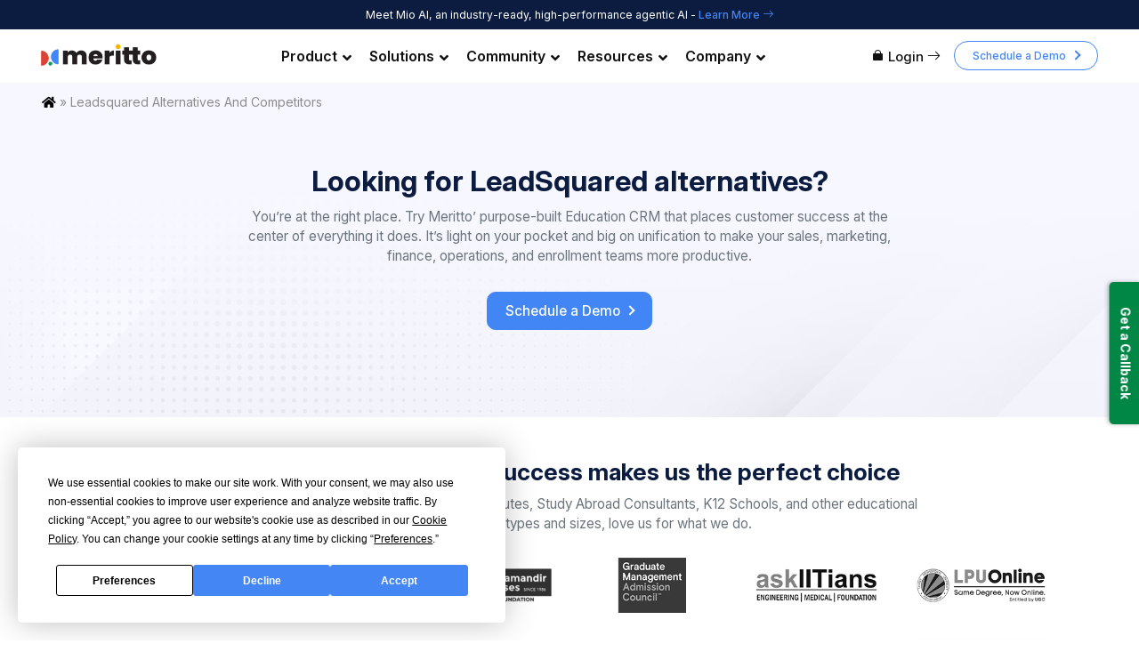

--- FILE ---
content_type: text/html; charset=UTF-8
request_url: https://www.meritto.com/leadsquared-alternatives-and-competitors/
body_size: 25983
content:
<!DOCTYPE html>
<html lang="en-US">
   <head>
      <meta charset="UTF-8">
      <meta name="viewport" content="width=device-width, initial-scale=1.0, maximum-scale=2.0">
      <meta http-equiv="X-UA-Compatible" content="IE=edge">
      <meta name="google-site-verification" content="lGnQPu5DfHrroDo9leSGTGqrYbie7G5TfrCQy73IU_o" />
      <meta name="facebook-domain-verification" content="oi96ugnzg0ftge8htmlumaky75ed2a" />
      <link rel="preconnect" href="https://fonts.googleapis.com">
      <link rel="preconnect" href="https://fonts.gstatic.com" crossorigin>
      <!--<link href="https://fonts.googleapis.com/css2?family=Open+Sans:wght@300;400;500&display=swap" rel="stylesheet">-->
      <link rel="preconnect" href="https://fonts.googleapis.com">
      <link rel="preconnect" href="https://fonts.gstatic.com" crossorigin>
      <link href="https://fonts.googleapis.com/css2?family=Inter:ital,opsz,wght@0,14..32,100..900;1,14..32,100..900&display=swap" rel="stylesheet">
      <script data-termly-config>
					window.TERMLY_CUSTOM_BLOCKING_MAP = {
						"widgets.in5.nopaperforms.com": "essential", "widgets.nopaperforms.com": "essential", "app.popt.in": "essential", "calendly.com": "essential", "pipedrive.com": "essential", "app.cal.com": "essential", "cal.com": "essential"
					}
				</script><script
				type="text/javascript"
				src="https://app.termly.io/resource-blocker/e23bab3e-2127-4545-a61a-c3b8ac2a6351?autoBlock=on">
			</script><link rel='dns-prefetch' href='//dzcu0rfa3nwu9.cloudfront.net' /><meta name='robots' content='index, follow, max-image-preview:large, max-snippet:-1, max-video-preview:-1' />
	<style>img:is([sizes="auto" i], [sizes^="auto," i]) { contain-intrinsic-size: 3000px 1500px }</style>
	
	<!-- This site is optimized with the Yoast SEO plugin v23.4 - https://yoast.com/wordpress/plugins/seo/ -->
	<title>Leadsquared Alternatives, Competitors, Pricing &amp; Reviews</title>
	<meta name="description" content="Purpose-built for education, transparent pricing, and customer success at heart, know everything that makes Meritto a de-facto choice for all educational organizations." />
	<link rel="canonical" href="https://www.meritto.com/leadsquared-alternatives-and-competitors/" />
	<meta property="og:locale" content="en_US" />
	<meta property="og:type" content="article" />
	<meta property="og:title" content="Leadsquared Alternatives, Competitors, Pricing &amp; Reviews" />
	<meta property="og:description" content="Purpose-built for education, transparent pricing, and customer success at heart, know everything that makes Meritto a de-facto choice for all educational organizations." />
	<meta property="og:url" content="https://www.meritto.com/leadsquared-alternatives-and-competitors/" />
	<meta property="og:site_name" content="Meritto" />
	<meta property="article:publisher" content="https://www.facebook.com/merittoofficial" />
	<meta property="article:modified_time" content="2025-07-24T20:02:39+00:00" />
	<meta property="og:image" content="https://www.meritto.com/wp-content/uploads/2023/02/build-edu.png" />
	<meta name="twitter:card" content="summary_large_image" />
	<meta name="twitter:site" content="@merittoofficial" />
	<meta name="twitter:label1" content="Est. reading time" />
	<meta name="twitter:data1" content="6 minutes" />
	<!-- / Yoast SEO plugin. -->


<link rel='stylesheet' id='combine-css' href='https://dzcu0rfa3nwu9.cloudfront.net/wp-content/themes/wp-bootstrap-starter/combine-critical.css?ver=1756996857' type='text/css' media='all' />
<link rel='stylesheet' id='wp-bootstrap-starter-style-css' href='https://dzcu0rfa3nwu9.cloudfront.net/wp-content/themes/wp-bootstrap-starter/style.css?ver=1756996857' type='text/css' media='all' />
<link rel='stylesheet' id='dflip-style-css' href='https://dzcu0rfa3nwu9.cloudfront.net/wp-content/plugins/3d-flipbook-dflip-lite/assets/css/dflip.min.css?ver=2.3.32' type='text/css' media='all' />
<script type="text/javascript" src="https://dzcu0rfa3nwu9.cloudfront.net/wp-includes/js/jquery/jquery.min.js?ver=3.7.1" id="jquery-core-js"></script>
<script type="text/javascript" src="https://dzcu0rfa3nwu9.cloudfront.net/wp-includes/js/jquery/jquery-migrate.min.js?ver=3.4.1" id="jquery-migrate-js"></script>
<!--[if lt IE 9]>
<script type="text/javascript" src="https://dzcu0rfa3nwu9.cloudfront.net/wp-content/themes/wp-bootstrap-starter/inc/assets/js/html5.js?ver=3.7.0" id="html5hiv-js"></script>
<![endif]-->
<link rel=”dns-prefetch” href="//leadbooster-chat.pipedrive.com">
<link rel=”dns-prefetch” href="//cdn.popt.in">
<link rel=”dns-prefetch” href="//salespanel.io">
<link rel=”dns-prefetch” href="//www.googletagmanager.com">
<link rel=”dns-prefetch” href="//cdnjs.cloudflare.com">
<link rel=”dns-prefetch” href="//snap.licdn.com">
<link rel=”dns-prefetch” href="/static.ads-twitter.com">
<link rel=”dns-prefetch” href="//connect.facebook.net">
<link rel=”dns-prefetch” href="//bat.bing.com">
<link rel=”dns-prefetch” href="//www.clarity.ms">
<link rel=”dns-prefetch” href="//www.facebook.com">
<link rel=”dns-prefetch” href="//www.linkedin.com">
<link rel=”dns-prefetch” href="//display.popt.in">
<link rel=”dns-prefetch” href="//analytics.twitter.com">
<!--<link rel="preload" href="https://www.meritto.com/wp-content/themes/wp-bootstrap-starter/inc/assets/webfonts/fa-solid-900.woff2" as="font" type="font/woff2" crossorigin>-->
<!-- Tracking Code -->
    <script> (function(e, f, g, h, i){
        $salespanel = window.$salespanel || (window.$salespanel = []);
        __sp = i;
        var a=f.createElement(g);
        a.type="text/javascript";
        a.async=1;
        a.src=("https:" == f.location.protocol ? "https://" : "http://") + h;
        var b = f.getElementsByTagName(g)[0];
        b.parentNode.insertBefore(a,b);
    })(window, document, "script", "salespanel.io/src/js/af13d1fa-b813-4d52-8d5e-b4a1c2504f02/sp.js", "af13d1fa-b813-4d52-8d5e-b4a1c2504f02");
    </script>
<!-- Tracking Code -->
<script src="https://t.contentsquare.net/uxa/2844955789d43.js"></script><!-- Start of the LeadBooster Chatbot by Pipedrive code -->
<script>window.pipedriveLeadboosterConfig = {base: 'leadbooster-chat.pipedrive.com',companyId: 10115291,playbookUuid: '24eba862-1430-404c-a624-f72dc134c511',version: 2};(function () {var w = window;if (w.LeadBooster) {console.warn('LeadBooster already exists');} else {w.LeadBooster = {q: [],on: function (n, h) {this.q.push({ t: 'o', n: n, h: h });},trigger: function (n) {this.q.push({ t: 't', n: n });},};}})();</script><script src="https://leadbooster-chat.pipedrive.com/assets/loader.js" async></script>
<!-- End of the LeadBooster Chatbot by Pipedrive Code. -->
		<script type="text/javascript">
				(function(c,l,a,r,i,t,y){
					c[a]=c[a]||function(){(c[a].q=c[a].q||[]).push(arguments)};t=l.createElement(r);t.async=1;
					t.src="https://www.clarity.ms/tag/"+i+"?ref=wordpress";y=l.getElementsByTagName(r)[0];y.parentNode.insertBefore(t,y);
				})(window, document, "clarity", "script", "r8ly4fgq4x");
		</script>
		<script id='pixel-script-poptin' src='https://cdn.popt.in/pixel.js?id=e566a0e3717ec' async='true'></script> 		<script>
			document.documentElement.className = document.documentElement.className.replace( 'no-js', 'js' );
		</script>
				<style>
			.no-js img.lazyload { display: none; }
			figure.wp-block-image img.lazyloading { min-width: 150px; }
							.lazyload, .lazyloading { opacity: 0; }
				.lazyloaded {
					opacity: 1;
					transition: opacity 400ms;
					transition-delay: 100ms;
				}
					</style>
		<link rel="pingback" href="https://www.meritto.com/xmlrpc.php">    <style type="text/css">
        #page-sub-header { background: #fff; }
    </style>
    	<style type="text/css">
			.site-title,
		.site-description {
			position: absolute;
			clip: rect(1px, 1px, 1px, 1px);
		}
		</style>
	<!-- Google Tag Manager -->
<script>(function(w,d,s,l,i){w[l]=w[l]||[];w[l].push({'gtm.start':
new Date().getTime(),event:'gtm.js'});var f=d.getElementsByTagName(s)[0],
j=d.createElement(s),dl=l!='dataLayer'?'&l='+l:'';j.async=true;j.src=
'https://www.googletagmanager.com/gtm.js?id='+i+dl;f.parentNode.insertBefore(j,f);
})(window,document,'script','dataLayer','GTM-TGMZV7K');</script>
<!-- End Google Tag Manager --><style type="text/css">.saboxplugin-wrap{-webkit-box-sizing:border-box;-moz-box-sizing:border-box;-ms-box-sizing:border-box;box-sizing:border-box;border:1px solid #eee;width:100%;clear:both;display:block;overflow:hidden;word-wrap:break-word;position:relative}.saboxplugin-wrap .saboxplugin-gravatar{float:left;padding:0 20px 20px 20px}.saboxplugin-wrap .saboxplugin-gravatar img{max-width:100px;height:auto;border-radius:0;}.saboxplugin-wrap .saboxplugin-authorname{font-size:18px;line-height:1;margin:20px 0 0 20px;display:block}.saboxplugin-wrap .saboxplugin-authorname a{text-decoration:none}.saboxplugin-wrap .saboxplugin-authorname a:focus{outline:0}.saboxplugin-wrap .saboxplugin-desc{display:block;margin:5px 20px}.saboxplugin-wrap .saboxplugin-desc a{text-decoration:underline}.saboxplugin-wrap .saboxplugin-desc p{margin:5px 0 12px}.saboxplugin-wrap .saboxplugin-web{margin:0 20px 15px;text-align:left}.saboxplugin-wrap .sab-web-position{text-align:right}.saboxplugin-wrap .saboxplugin-web a{color:#ccc;text-decoration:none}.saboxplugin-wrap .saboxplugin-socials{position:relative;display:block;background:#fcfcfc;padding:5px;border-top:1px solid #eee}.saboxplugin-wrap .saboxplugin-socials a svg{width:20px;height:20px}.saboxplugin-wrap .saboxplugin-socials a svg .st2{fill:#fff; transform-origin:center center;}.saboxplugin-wrap .saboxplugin-socials a svg .st1{fill:rgba(0,0,0,.3)}.saboxplugin-wrap .saboxplugin-socials a:hover{opacity:.8;-webkit-transition:opacity .4s;-moz-transition:opacity .4s;-o-transition:opacity .4s;transition:opacity .4s;box-shadow:none!important;-webkit-box-shadow:none!important}.saboxplugin-wrap .saboxplugin-socials .saboxplugin-icon-color{box-shadow:none;padding:0;border:0;-webkit-transition:opacity .4s;-moz-transition:opacity .4s;-o-transition:opacity .4s;transition:opacity .4s;display:inline-block;color:#fff;font-size:0;text-decoration:inherit;margin:5px;-webkit-border-radius:0;-moz-border-radius:0;-ms-border-radius:0;-o-border-radius:0;border-radius:0;overflow:hidden}.saboxplugin-wrap .saboxplugin-socials .saboxplugin-icon-grey{text-decoration:inherit;box-shadow:none;position:relative;display:-moz-inline-stack;display:inline-block;vertical-align:middle;zoom:1;margin:10px 5px;color:#444;fill:#444}.clearfix:after,.clearfix:before{content:' ';display:table;line-height:0;clear:both}.ie7 .clearfix{zoom:1}.saboxplugin-socials.sabox-colored .saboxplugin-icon-color .sab-twitch{border-color:#38245c}.saboxplugin-socials.sabox-colored .saboxplugin-icon-color .sab-addthis{border-color:#e91c00}.saboxplugin-socials.sabox-colored .saboxplugin-icon-color .sab-behance{border-color:#003eb0}.saboxplugin-socials.sabox-colored .saboxplugin-icon-color .sab-delicious{border-color:#06c}.saboxplugin-socials.sabox-colored .saboxplugin-icon-color .sab-deviantart{border-color:#036824}.saboxplugin-socials.sabox-colored .saboxplugin-icon-color .sab-digg{border-color:#00327c}.saboxplugin-socials.sabox-colored .saboxplugin-icon-color .sab-dribbble{border-color:#ba1655}.saboxplugin-socials.sabox-colored .saboxplugin-icon-color .sab-facebook{border-color:#1e2e4f}.saboxplugin-socials.sabox-colored .saboxplugin-icon-color .sab-flickr{border-color:#003576}.saboxplugin-socials.sabox-colored .saboxplugin-icon-color .sab-github{border-color:#264874}.saboxplugin-socials.sabox-colored .saboxplugin-icon-color .sab-google{border-color:#0b51c5}.saboxplugin-socials.sabox-colored .saboxplugin-icon-color .sab-googleplus{border-color:#96271a}.saboxplugin-socials.sabox-colored .saboxplugin-icon-color .sab-html5{border-color:#902e13}.saboxplugin-socials.sabox-colored .saboxplugin-icon-color .sab-instagram{border-color:#1630aa}.saboxplugin-socials.sabox-colored .saboxplugin-icon-color .sab-linkedin{border-color:#00344f}.saboxplugin-socials.sabox-colored .saboxplugin-icon-color .sab-pinterest{border-color:#5b040e}.saboxplugin-socials.sabox-colored .saboxplugin-icon-color .sab-reddit{border-color:#992900}.saboxplugin-socials.sabox-colored .saboxplugin-icon-color .sab-rss{border-color:#a43b0a}.saboxplugin-socials.sabox-colored .saboxplugin-icon-color .sab-sharethis{border-color:#5d8420}.saboxplugin-socials.sabox-colored .saboxplugin-icon-color .sab-skype{border-color:#00658a}.saboxplugin-socials.sabox-colored .saboxplugin-icon-color .sab-soundcloud{border-color:#995200}.saboxplugin-socials.sabox-colored .saboxplugin-icon-color .sab-spotify{border-color:#0f612c}.saboxplugin-socials.sabox-colored .saboxplugin-icon-color .sab-stackoverflow{border-color:#a95009}.saboxplugin-socials.sabox-colored .saboxplugin-icon-color .sab-steam{border-color:#006388}.saboxplugin-socials.sabox-colored .saboxplugin-icon-color .sab-user_email{border-color:#b84e05}.saboxplugin-socials.sabox-colored .saboxplugin-icon-color .sab-stumbleUpon{border-color:#9b280e}.saboxplugin-socials.sabox-colored .saboxplugin-icon-color .sab-tumblr{border-color:#10151b}.saboxplugin-socials.sabox-colored .saboxplugin-icon-color .sab-twitter{border-color:#0967a0}.saboxplugin-socials.sabox-colored .saboxplugin-icon-color .sab-vimeo{border-color:#0d7091}.saboxplugin-socials.sabox-colored .saboxplugin-icon-color .sab-windows{border-color:#003f71}.saboxplugin-socials.sabox-colored .saboxplugin-icon-color .sab-whatsapp{border-color:#003f71}.saboxplugin-socials.sabox-colored .saboxplugin-icon-color .sab-wordpress{border-color:#0f3647}.saboxplugin-socials.sabox-colored .saboxplugin-icon-color .sab-yahoo{border-color:#14002d}.saboxplugin-socials.sabox-colored .saboxplugin-icon-color .sab-youtube{border-color:#900}.saboxplugin-socials.sabox-colored .saboxplugin-icon-color .sab-xing{border-color:#000202}.saboxplugin-socials.sabox-colored .saboxplugin-icon-color .sab-mixcloud{border-color:#2475a0}.saboxplugin-socials.sabox-colored .saboxplugin-icon-color .sab-vk{border-color:#243549}.saboxplugin-socials.sabox-colored .saboxplugin-icon-color .sab-medium{border-color:#00452c}.saboxplugin-socials.sabox-colored .saboxplugin-icon-color .sab-quora{border-color:#420e00}.saboxplugin-socials.sabox-colored .saboxplugin-icon-color .sab-meetup{border-color:#9b181c}.saboxplugin-socials.sabox-colored .saboxplugin-icon-color .sab-goodreads{border-color:#000}.saboxplugin-socials.sabox-colored .saboxplugin-icon-color .sab-snapchat{border-color:#999700}.saboxplugin-socials.sabox-colored .saboxplugin-icon-color .sab-500px{border-color:#00557f}.saboxplugin-socials.sabox-colored .saboxplugin-icon-color .sab-mastodont{border-color:#185886}.sabox-plus-item{margin-bottom:20px}@media screen and (max-width:480px){.saboxplugin-wrap{text-align:center}.saboxplugin-wrap .saboxplugin-gravatar{float:none;padding:20px 0;text-align:center;margin:0 auto;display:block}.saboxplugin-wrap .saboxplugin-gravatar img{float:none;display:inline-block;display:-moz-inline-stack;vertical-align:middle;zoom:1}.saboxplugin-wrap .saboxplugin-desc{margin:0 10px 20px;text-align:center}.saboxplugin-wrap .saboxplugin-authorname{text-align:center;margin:10px 0 20px}}body .saboxplugin-authorname a,body .saboxplugin-authorname a:hover{box-shadow:none;-webkit-box-shadow:none}a.sab-profile-edit{font-size:16px!important;line-height:1!important}.sab-edit-settings a,a.sab-profile-edit{color:#0073aa!important;box-shadow:none!important;-webkit-box-shadow:none!important}.sab-edit-settings{margin-right:15px;position:absolute;right:0;z-index:2;bottom:10px;line-height:20px}.sab-edit-settings i{margin-left:5px}.saboxplugin-socials{line-height:1!important}.rtl .saboxplugin-wrap .saboxplugin-gravatar{float:right}.rtl .saboxplugin-wrap .saboxplugin-authorname{display:flex;align-items:center}.rtl .saboxplugin-wrap .saboxplugin-authorname .sab-profile-edit{margin-right:10px}.rtl .sab-edit-settings{right:auto;left:0}img.sab-custom-avatar{max-width:75px;}.saboxplugin-wrap .saboxplugin-gravatar img {-webkit-border-radius:50%;-moz-border-radius:50%;-ms-border-radius:50%;-o-border-radius:50%;border-radius:50%;}.saboxplugin-wrap .saboxplugin-gravatar img {-webkit-border-radius:50%;-moz-border-radius:50%;-ms-border-radius:50%;-o-border-radius:50%;border-radius:50%;}.saboxplugin-wrap {margin-top:0px; margin-bottom:0px; padding: 0px 0px }.saboxplugin-wrap .saboxplugin-authorname {font-size:18px; line-height:25px;}.saboxplugin-wrap .saboxplugin-desc p, .saboxplugin-wrap .saboxplugin-desc {font-size:14px !important; line-height:21px !important;}.saboxplugin-wrap .saboxplugin-web {font-size:14px;}.saboxplugin-wrap .saboxplugin-socials a svg {width:12px;height:12px;}</style><link rel="icon" href="https://dzcu0rfa3nwu9.cloudfront.net/wp-content/uploads/2023/06/favicon-150x150.png" sizes="32x32" />
<link rel="icon" href="https://dzcu0rfa3nwu9.cloudfront.net/wp-content/uploads/2023/06/favicon-300x300.png" sizes="192x192" />
<link rel="apple-touch-icon" href="https://dzcu0rfa3nwu9.cloudfront.net/wp-content/uploads/2023/06/favicon-300x300.png" />
<meta name="msapplication-TileImage" content="https://dzcu0rfa3nwu9.cloudfront.net/wp-content/uploads/2023/06/favicon-300x300.png" />
		<style type="text/css" id="wp-custom-css">
			.blog-details .readtime{
	position: initial;
}		</style>
		<style type="text/css">/** Mega Menu CSS: fs **/</style>
       
         </head>
   <body class="page-template page-template-marketing page-template-marketing-php page page-id-16438 wls_chrome mega-menu-primary group-blog page-leadsquared-alternatives-and-competitors" >
      <!-- Google Tag Manager (noscript) -->
<noscript><iframe 
height="0" width="0" style="display:none;visibility:hidden" data-src="https://www.googletagmanager.com/ns.html?id=GTM-TGMZV7K" class="lazyload" src="[data-uri]"></iframe></noscript>
<!-- End Google Tag Manager (noscript) -->      <div id="page" class="site">
      <a class="skip-link screen-reader-text" href="#content">Skip to content</a>
            <!-- In App condition -->
                  <div class="info-header">
         <section id="block-9" class="widget widget_block"><div class="container textwidget">
    <div class="text-center">
        Meet Mio AI, an industry-ready, high-performance agentic AI - <a href="https://www.getmio.ai/" target="_blank" class="linestylebtn">Learn More <i class="npfico-arrow-right" aria-hidden="true"></i></a>
</div>
</div></section>      </div>
            <header id="masthead" class="site-header navbar-static-top navbar-light" role="banner">
         <div class="container">
            <nav class="navbar p-0">
               <div class="navbar-brand">
                                       <a href="https://www.meritto.com/">
                        <img class="noLazyImage" alt="Meritto Formerly NoPaperForms" src="https://www.meritto.com/wp-content/uploads/2024/09/meritto-formerly-nopaperforms.png">
                     </a>
                                 </div>
               <div id="mega-menu-wrap-primary" class="mega-menu-wrap"><div class="mega-menu-toggle"><div class="mega-toggle-blocks-left"></div><div class="mega-toggle-blocks-center"></div><div class="mega-toggle-blocks-right"><div class='mega-toggle-block mega-menu-toggle-animated-block mega-toggle-block-1' id='mega-toggle-block-1'><button aria-label="Toggle Menu" class="mega-toggle-animated mega-toggle-animated-slider" type="button" aria-expanded="false">
                  <span class="mega-toggle-animated-box">
                    <span class="mega-toggle-animated-inner"></span>
                  </span>
                </button></div></div></div><ul id="mega-menu-primary" class="mega-menu max-mega-menu mega-menu-horizontal mega-no-js" data-event="hover_intent" data-effect="fade_up" data-effect-speed="200" data-effect-mobile="disabled" data-effect-speed-mobile="0" data-mobile-force-width="false" data-second-click="go" data-document-click="collapse" data-vertical-behaviour="accordion" data-breakpoint="600" data-unbind="true" data-mobile-state="collapse_all" data-hover-intent-timeout="300" data-hover-intent-interval="100"><li class='mega-menu-item mega-menu-item-type-custom mega-menu-item-object-custom mega-menu-item-has-children mega-menu-megamenu mega-align-bottom-left mega-menu-grid mega-menu-item-32' id='mega-menu-item-32'><a class="mega-menu-link" href="#" aria-haspopup="true" aria-expanded="false" tabindex="0">Product<span class="mega-indicator"></span></a>
<ul class="mega-sub-menu">
<li class='mega-menu-row' id='mega-menu-32-0'>
	<ul class="mega-sub-menu">
<li class='mega-menu-column mega-menu-columns-12-of-12 mega-hide-on-mobile' id='mega-menu-32-0-0'>
		<ul class="mega-sub-menu">
<li class='mega-menu-item mega-menu-item-type-widget widget_custom_html mega-menu-item-custom_html-26' id='mega-menu-item-custom_html-26'><div class="textwidget custom-html-widget"><p class="text-md-center m-0 py-3 py-sm-0" style="line-height: 1.6;">A comprehensive suite for your entire enrolment journey</p>
<style>#mega-menu-item-custom_html-26{background-color: #e9f6f5 !important; position: relative; padding-top: 10px !important;}#mega-menu-item-custom_html-26 p{color: #111 !important;}
	#mega-menu-item-custom_html-26 a{display: inline-block  !important;
border-bottom: 2px solid  !important;
font-weight: bold  !important;
color: #0260c9 !important;
line-height: 1.6 !important;}
	.mega-menu-item-custom_html-26{margin-bottom:5px !important;}
	#mega-menu-item-32 .mega-sub-menu{padding-top: 0 !important;}
	#mega-menu-item-custom_html-26:before{content: ' ' !important; position:absolute;}
	#mega-menu-item-custom_html-26:after{content: ' ' !important; position:absolute;}
	#mega-menu-item-32 .mega-sub-menu{visibility: visible; opacity: 1;}
	#mega-menu-wrap-primary #mega-menu-primary li.mega-menu-megamenu > ul.mega-sub-menu > li.mega-menu-row .mega-menu-column > ul.mega-sub-menu > li.mega-menu-item a{padding-left: 0;}
</style></div></li>		</ul>
</li>	</ul>
</li><li class='mega-menu-row' id='mega-menu-32-1'>
	<ul class="mega-sub-menu">
<li class='mega-menu-column mega-menu-columns-12-of-12 mega-hide-on-desktop' id='mega-menu-32-1-0'>
		<ul class="mega-sub-menu">
<li class='mega-menu-item mega-menu-item-type-post_type mega-menu-item-object-page mega-menu-item-13322' id='mega-menu-item-13322'><a class="mega-menu-link" href="https://www.meritto.com/admission-management-software/">Admission Management Software <i class="npfico-arrow-right d-none d-md-inline-block" aria-hidden="true"></i></a></li>		</ul>
</li>	</ul>
</li><li class='mega-menu-row' id='mega-menu-32-2'>
	<ul class="mega-sub-menu">
<li class='mega-menu-column mega-menu-columns-3-of-12' id='mega-menu-32-2-0'>
		<ul class="mega-sub-menu">
<li class='mega-menu-item mega-menu-item-type-post_type mega-menu-item-object-page mega-menu-item-has-children mega-collapse-children mega-menu-item-31' id='mega-menu-item-31'><a class="mega-menu-link" href="https://www.meritto.com/education-crm/">Education CRM <i class="fa fa-arrow-right d-none d-md-inline-block" aria-hidden="true"></i><span class="mega-indicator"></span></a>
			<ul class="mega-sub-menu">
<li class='mega-menu-item mega-menu-item-type-post_type mega-menu-item-object-page mega-menu-item-85' id='mega-menu-item-85'><a class="mega-menu-link" href="https://www.meritto.com/education-crm/lead-management-system/"><span class="npfico-Lead-Management fa-lg mr-1"></span> Lead Management</a></li><li class='mega-menu-item mega-menu-item-type-post_type mega-menu-item-object-page mega-menu-item-84' id='mega-menu-item-84'><a class="mega-menu-link" href="https://www.meritto.com/education-crm/lead-nurturing/"><span class="npfico-Lead-Nurturing  fa-lg mr-1"></span> Lead Nurturing</a></li><li class='mega-menu-item mega-menu-item-type-post_type mega-menu-item-object-page mega-menu-item-82' id='mega-menu-item-82'><a class="mega-menu-link" href="https://www.meritto.com/education-crm/campaign-management-system-for-higher-education/"><span class="npfico-Campaign-Management  fa-lg mr-1"></span>  Campaign Management</a></li><li class='mega-menu-item mega-menu-item-type-post_type mega-menu-item-object-page mega-menu-item-83' id='mega-menu-item-83'><a class="mega-menu-link" href="https://www.meritto.com/education-crm/marketing-automation-for-educational-institutions/"><span class="npfico-Marketing-Automation  fa-lg mr-1"></span> Marketing Automation</a></li><li class='mega-menu-item mega-menu-item-type-post_type mega-menu-item-object-page mega-menu-item-97' id='mega-menu-item-97'><a class="mega-menu-link" href="https://www.meritto.com/education-crm/user-management/"><span class="npfico-Teams--Heirarchy  fa-lg mr-1"></span> User Management</a></li><li class='mega-menu-item mega-menu-item-type-post_type mega-menu-item-object-page mega-menu-item-96' id='mega-menu-item-96'><a class="mega-menu-link" href="https://www.meritto.com/education-crm/admission-marketing-publisher-panel/"><span class="npfico-Publisher-Panel  fa-lg mr-1"></span> Publisher Panel</a></li><li class='mega-menu-item mega-menu-item-type-post_type mega-menu-item-object-page mega-menu-item-3210' id='mega-menu-item-3210'><a class="mega-menu-link" href="https://www.meritto.com/education-crm/admission-remarketing-tools-integration/"><span class="npfico-Strategic-Remarketing1  fa-lg mr-1"></span> Strategic Remarketing</a></li><li class='mega-menu-item mega-menu-item-type-post_type mega-menu-item-object-page mega-menu-item-3389' id='mega-menu-item-3389'><a class="mega-menu-link" href="https://www.meritto.com/education-crm/whatsapp-business-api-for-education/"><span class="npfico-whatsapp  fa-lg mr-1"></span> WhatsApp Business API</a></li><li class='mega-opportunity-manager-icon mega-menu-item mega-menu-item-type-post_type mega-menu-item-object-page mega-menu-item-30669 opportunity-manager-icon' id='mega-menu-item-30669'><a class="mega-menu-link" href="https://www.meritto.com/education-crm/opportunity-manager/"><span class="opportunity-svg-img"></span> Opportunity Manager</a></li>			</ul>
</li>		</ul>
</li><li class='mega-menu-column mega-menu-columns-3-of-12' id='mega-menu-32-2-1'>
		<ul class="mega-sub-menu">
<li class='mega-menu-item mega-menu-item-type-post_type mega-menu-item-object-page mega-menu-item-has-children mega-collapse-children mega-menu-item-30' id='mega-menu-item-30'><a class="mega-menu-link" href="https://www.meritto.com/application-automation/">Application Automation <i class="fa fa-arrow-right d-none d-md-inline-block" aria-hidden="true"></i><span class="mega-indicator"></span></a>
			<ul class="mega-sub-menu">
<li class='mega-menu-item mega-menu-item-type-post_type mega-menu-item-object-page mega-menu-item-105' id='mega-menu-item-105'><a class="mega-menu-link" href="https://www.meritto.com/application-automation/advanced-online-form-builder/"><i class="npfico-Advanced-Form-Builder  fa-lg mr-1" aria-hidden="true"></i> Advanced Form Builder</a></li><li class='mega-menu-item mega-menu-item-type-post_type mega-menu-item-object-page mega-menu-item-106' id='mega-menu-item-106'><a class="mega-menu-link" href="https://www.meritto.com/application-automation/admission-application-manager/"><i class="npfico-Application-Manager  fa-lg mr-1" aria-hidden="true"></i> Application Manager</a></li><li class='mega-application-report-icon mega-menu-item mega-menu-item-type-post_type mega-menu-item-object-page mega-menu-item-26288 application-report-icon' id='mega-menu-item-26288'><a class="mega-menu-link" href="https://www.meritto.com/application-automation/application-reports-analytics-for-management/"><span class="report-svg-img"></span> Application Reports & Analytics</a></li><li class='mega-menu-item mega-menu-item-type-post_type mega-menu-item-object-page mega-menu-item-119' id='mega-menu-item-119'><a class="mega-menu-link" href="https://www.meritto.com/application-automation/admission-form-payment-manager/"><i class="npfico-Payment-Manager  fa-lg mr-1" aria-hidden="true"></i> Payment Manager</a></li><li class='mega-menu-item mega-menu-item-type-post_type mega-menu-item-object-page mega-menu-item-120' id='mega-menu-item-120'><a class="mega-menu-link" href="https://www.meritto.com/application-automation/student-admission-portal/"><i class="npfico-Student-Enrolment-Portal  fa-lg mr-1" aria-hidden="true"></i>  Student Admission Portal</a></li><li class='mega-menu-item mega-menu-item-type-post_type mega-menu-item-object-page mega-menu-item-118' id='mega-menu-item-118'><a class="mega-menu-link" href="https://www.meritto.com/application-automation/student-query-management-system/"><i class="npfico-Query-Management-System  fa-lg mr-1" aria-hidden="true"></i> Query Management System</a></li>			</ul>
</li><li class='mega-menu-item mega-menu-item-type-post_type mega-menu-item-object-page mega-menu-item-24505' id='mega-menu-item-24505'><a class="mega-menu-link" href="https://www.meritto.com/deb-compliant-admission-software/">DEB-Compliant Software <i class="fa fa-arrow-right d-none d-md-inline-block" aria-hidden="true"></i></a></li><li class='mega-menu-item mega-menu-item-type-post_type mega-menu-item-object-page mega-menu-item-12627' id='mega-menu-item-12627'><a class="mega-menu-link" href="https://www.meritto.com/enquiry-to-enrolment-reports-analytics-for-education-industry/">Reports & Analytics <i class="fa fa-arrow-right d-none d-md-inline-block" aria-hidden="true"></i></a></li>		</ul>
</li><li class='mega-menu-column mega-menu-columns-3-of-12' id='mega-menu-32-2-2'>
		<ul class="mega-sub-menu">
<li class='mega-menu-item mega-menu-item-type-post_type mega-menu-item-object-page mega-menu-item-has-children mega-collapse-children mega-menu-item-29' id='mega-menu-item-29'><a class="mega-menu-link" href="https://www.meritto.com/post-application-automation/">Post Application Automation <i class="fa fa-arrow-right d-none d-md-inline-block" aria-hidden="true"></i><span class="mega-indicator"></span></a>
			<ul class="mega-sub-menu">
<li class='mega-menu-item mega-menu-item-type-post_type mega-menu-item-object-page mega-menu-item-132' id='mega-menu-item-132'><a class="mega-menu-link" href="https://www.meritto.com/post-application-automation/gd-pi-planning-management-online/"><i class="npfico-GD-Wat--PI-Planning  fa-lg mr-1" aria-hidden="true"></i> GD-WAT & PI Planning</a></li><li class='mega-menu-item mega-menu-item-type-post_type mega-menu-item-object-page mega-menu-item-131' id='mega-menu-item-131'><a class="mega-menu-link" href="https://www.meritto.com/post-application-automation/shortlist-merit-list-score-generator/"><i class="npfico-Shorlist--Merit-List-Management  fa-lg mr-1" aria-hidden="true"></i> Shortlist & Merit List</a></li><li class='mega-menu-item mega-menu-item-type-post_type mega-menu-item-object-page mega-menu-item-130' id='mega-menu-item-130'><a class="mega-menu-link" href="https://www.meritto.com/post-application-automation/gd-wat-and-pi-scoring-management/"><i class="npfico-Online-Scoring-and-Evaluation  fa-lg mr-1" aria-hidden="true"></i> Online Scoring and Evaluation</a></li><li class='mega-menu-item mega-menu-item-type-post_type mega-menu-item-object-page mega-menu-item-1143' id='mega-menu-item-1143'><a class="mega-menu-link" href="https://www.meritto.com/post-application-automation/docverify/"><i class="npfico-Document-Verification  fa-lg mr-1" aria-hidden="true"></i> DocVerify</a></li><li class='mega-menu-item mega-menu-item-type-post_type mega-menu-item-object-page mega-menu-item-129' id='mega-menu-item-129'><a class="mega-menu-link" href="https://www.meritto.com/post-application-automation/exam-vendor-integration/"><i class="npfico-Exams--Assesments  fa-lg mr-1" aria-hidden="true"></i> Exam Vendor Integration</a></li><li class='mega-menu-item mega-menu-item-type-post_type mega-menu-item-object-page mega-menu-item-1387' id='mega-menu-item-1387'><a class="mega-menu-link" href="https://www.meritto.com/post-application-automation/automated-online-result-generation/"><i class="npfico-Result-Declaration  fa-lg mr-1" aria-hidden="true"></i> Result Declaration</a></li>			</ul>
</li><li class='mega-menu-link-arrow mega-menu-item mega-menu-item-type-post_type mega-menu-item-object-page mega-menu-item-34692 menu-link-arrow' id='mega-menu-item-34692'><a class="mega-menu-link" href="https://www.meritto.com/meritto-engagement-and-transactional-system/">METS <i class="fa fa-arrow-right d-none d-md-inline-block" aria-hidden="true"></i></a></li>		</ul>
</li><li class='mega-menu-column mega-menu-columns-3-of-12' id='mega-menu-32-2-3'>
		<ul class="mega-sub-menu">
<li class='mega-menu-item mega-menu-item-type-post_type mega-menu-item-object-page mega-menu-item-has-children mega-menu-item-34693' id='mega-menu-item-34693'><a class="mega-menu-link" href="https://www.meritto.com/modern-engagement-suite/">Modern Engagement Tools <i class="fa fa-arrow-right d-none d-md-inline-block" aria-hidden="true"></i><span class="mega-indicator"></span></a>
			<ul class="mega-sub-menu">
<li class='mega-echo-icon mega-menu-item mega-menu-item-type-post_type mega-menu-item-object-page mega-menu-item-22196 echo-icon' id='mega-menu-item-22196'><a class="mega-menu-link" href="https://www.meritto.com/whatsapp-live-chat-for-education-organizations/"><span class="echo-svg-img"></span> Echo</a></li><li class='mega-zing-icon mega-menu-item mega-menu-item-type-post_type mega-menu-item-object-page mega-menu-item-22611 zing-icon' id='mega-menu-item-22611'><a class="mega-menu-link" href="https://www.meritto.com/real-time-sales-enrollment-notification-alert-zing/"><span class="zing-svg-img"></span> Zing</a></li><li class='mega-voice-broadcast-icon mega-menu-item mega-menu-item-type-post_type mega-menu-item-object-page mega-menu-item-23651 voice-broadcast-icon' id='mega-menu-item-23651'><a class="mega-menu-link" href="https://www.meritto.com/amplify-voice-broadcast-solution-for-education-organizations/"><span class="voice-broadcast-svg-img"></span> Meritto Amplify</a></li><li class='mega-niaa-icon mega-menu-item mega-menu-item-type-post_type mega-menu-item-object-page mega-menu-item-977 niaa-icon' id='mega-menu-item-977'><a class="mega-menu-link" href="https://www.meritto.com/chatbot-for-education/"><span class="niaa-svg-img"></span>Niaa - The Education Chatbot</a></li>			</ul>
</li><li class='mega-menu-item mega-menu-item-type-custom mega-menu-item-object-custom mega-menu-item-has-children mega-collapse-children mega-menu-item-12863' id='mega-menu-item-12863'><a target="_blank" class="mega-menu-link">Fee Payments, Simplified <i class="fa fa-arrow-right d-none d-md-inline-block" aria-hidden="true"></i><span class="mega-indicator"></span></a>
			<ul class="mega-sub-menu">
<li class='mega-payment-cloud-icon mega-menu-item mega-menu-item-type-custom mega-menu-item-object-custom mega-menu-item-22895 payment-cloud-icon' id='mega-menu-item-22895'><a class="mega-menu-link" href="https://www.collexo.com/"><span class="payment-cloud-svg-img"></span>Education Payment Cloud</a></li><li class='mega-loan-connect-icon mega-menu-item mega-menu-item-type-post_type mega-menu-item-object-page mega-menu-item-22894 loan-connect-icon' id='mega-menu-item-22894'><a class="mega-menu-link" href="https://www.meritto.com/meritto-loan-connect/"><span class="loan-connect-cloud-svg-img"></span>Meritto Loan Connect</a></li>			</ul>
</li><li class='mega-menu-item mega-menu-item-type-widget widget_custom_html mega-menu-item-custom_html-9' id='mega-menu-item-custom_html-9'><div class="textwidget custom-html-widget"><a style="margin-top:30px;display:none" href="/chatbot-for-education/"><picture>
    <source media="(min-width: 768px)" data-srcset="/wp-content/uploads/2021/04/niaa-super-small-min.webp" srcset="/wp-content/uploads/2021/04/niaa-super-small-min.webp" type="image/webp">
    <source media="(min-width: 768px)" data-srcset="/wp-content/uploads/2021/04/niaa-super-small-min.png" srcset="/wp-content/uploads/2021/04/niaa-super-small-min.png" type="image/png">
    <img data-src="/wp-content/uploads/2021/04/chat-history.png" src="/wp-content/uploads/2021/04/chat-history.png" alt="Niaa">
</picture></a></div></li>		</ul>
</li>	</ul>
</li><li class='mega-menu-row' id='mega-menu-32-3'>
	<ul class="mega-sub-menu">
<li class='mega-menu-column mega-menu-columns-3-of-12' id='mega-menu-32-3-0'>
		<ul class="mega-sub-menu">
<li class='mega-menu-item mega-menu-item-type-post_type mega-menu-item-object-page mega-menu-item-35682' id='mega-menu-item-35682'><a class="mega-menu-link" href="https://www.meritto.com/dynamic-activity/">Dynamic Activity <i class="fa fa-arrow-right d-none d-md-inline-block" aria-hidden="true"></i></a></li>		</ul>
</li><li class='mega-menu-column mega-menu-columns-3-of-12' id='mega-menu-32-3-1'>
		<ul class="mega-sub-menu">
<li class='mega-menu-item mega-menu-item-type-post_type mega-menu-item-object-page mega-menu-item-2782' id='mega-menu-item-2782'><a class="mega-menu-link" href="https://www.meritto.com/mobile-app/">Mobile App  <i class="fa fa-arrow-right d-none d-md-inline-block" aria-hidden="true"></i></a></li>		</ul>
</li><li class='mega-menu-column mega-menu-columns-3-of-12' id='mega-menu-32-3-2'>
		<ul class="mega-sub-menu">
<li class='mega-menu-item mega-menu-item-type-post_type mega-menu-item-object-page mega-menu-item-28' id='mega-menu-item-28'><a class="mega-menu-link" href="https://www.meritto.com/extensions-and-integrations/">Extensions <i class="fa fa-arrow-right d-none d-md-inline-block" aria-hidden="true"></i></a></li>		</ul>
</li><li class='mega-menu-column mega-menu-columns-3-of-12' id='mega-menu-32-3-3'>
		<ul class="mega-sub-menu">
<li class='mega-menu-item mega-menu-item-type-post_type mega-menu-item-object-page mega-menu-item-25241' id='mega-menu-item-25241'><a class="mega-menu-link" href="https://www.meritto.com/calendar-pro/">Calendar Pro <i class="fa fa-arrow-right d-none d-md-inline-block" aria-hidden="true"></i></a></li>		</ul>
</li>	</ul>
</li></ul>
</li><li class='mega-menu-item mega-menu-item-type-custom mega-menu-item-object-custom mega-menu-item-has-children mega-menu-megamenu mega-align-bottom-left mega-menu-grid mega-menu-item-3951' id='mega-menu-item-3951'><a class="mega-menu-link" href="#" aria-haspopup="true" aria-expanded="false" tabindex="0">Solutions<span class="mega-indicator"></span></a>
<ul class="mega-sub-menu">
<li class='mega-menu-row' id='mega-menu-3951-0'>
	<ul class="mega-sub-menu">
<li class='mega-menu-column mega-menu-columns-4-of-12' id='mega-menu-3951-0-0'>
		<ul class="mega-sub-menu">
<li class='mega-menu-item mega-menu-item-type-custom mega-menu-item-object-custom mega-menu-item-has-children mega-collapse-children mega-menu-item-10975' id='mega-menu-item-10975'><a class="mega-menu-link" href="#">For Industries <i class="fa fa-arrow-right d-none d-md-inline-block" aria-hidden="true"></i><span class="mega-indicator"></span></a>
			<ul class="mega-sub-menu">
<li class='mega-menu-item mega-menu-item-type-post_type mega-menu-item-object-page mega-menu-item-10980' id='mega-menu-item-10980'><a class="mega-menu-link" href="https://www.meritto.com/crm-for-edtech/"><i class="npfico-Ed-Tech  fa-lg mr-1" aria-hidden="true"></i> EdTech</a></li><li class='mega-menu-item mega-menu-item-type-post_type mega-menu-item-object-page mega-menu-item-10979' id='mega-menu-item-10979'><a class="mega-menu-link" href="https://www.meritto.com/crm-for-coaching-multi-center-training-institutes/"><i class="npfico-Coaching--Training  fa-lg mr-1" aria-hidden="true"></i> Coaching & Training Institutes</a></li><li class='mega-menu-item mega-menu-item-type-post_type mega-menu-item-object-page mega-menu-item-10985' id='mega-menu-item-10985'><a class="mega-menu-link" href="https://www.meritto.com/k12-crm-software-for-school-admissions/"><i class="npfico-K-12  fa-lg mr-1" aria-hidden="true"></i> K-12 Schools</a></li><li class='mega-menu-item mega-menu-item-type-post_type mega-menu-item-object-page mega-menu-item-10981' id='mega-menu-item-10981'><a class="mega-menu-link" href="https://www.meritto.com/crm-software-for-preschools-and-child-day-care/"><i class="npfico-Preschools--Playschools  fa-lg mr-1" aria-hidden="true"></i> Preschools & Playschools</a></li><li class='mega-menu-item mega-menu-item-type-post_type mega-menu-item-object-page mega-menu-item-10984' id='mega-menu-item-10984'><a class="mega-menu-link" href="https://www.meritto.com/admission-software-for-online-courses/"><i class="npfico-Online-Degreee-Programmes  fa-lg mr-1" aria-hidden="true"></i> Online Degree Programmes</a></li><li class='mega-menu-item mega-menu-item-type-post_type mega-menu-item-object-page mega-menu-item-11309' id='mega-menu-item-11309'><a class="mega-menu-link" href="https://www.meritto.com/crm-for-higher-education-colleges-universities/"><i class="npfico-Higher-Education  fa-lg mr-1" aria-hidden="true"></i> Higher Education</a></li><li class='mega-menu-item mega-menu-item-type-post_type mega-menu-item-object-page mega-menu-item-16496' id='mega-menu-item-16496'><a class="mega-menu-link" href="https://www.meritto.com/study-abroad-education-consultant-crm-software/"><i class="fa fa-plane  fa-lg mr-1" aria-hidden="true" style="transform: rotate(-45deg);"></i> Study Abroad Consultants</a></li><li class='mega-channel-partner mega-menu-item mega-menu-item-type-post_type mega-menu-item-object-page mega-menu-item-29641 channel-partner' id='mega-menu-item-29641'><a class="mega-menu-link" href="https://www.meritto.com/university-channel-partner-crm/"><span class="channel-svg-img"></span> Channel Partners</a></li>			</ul>
</li>		</ul>
</li><li class='mega-menu-column mega-menu-columns-4-of-12' id='mega-menu-3951-0-1'>
		<ul class="mega-sub-menu">
<li class='mega-menu-item mega-menu-item-type-custom mega-menu-item-object-custom mega-menu-item-has-children mega-collapse-children mega-menu-item-13323' id='mega-menu-item-13323'><a class="mega-menu-link" href="#">For Department  <i class="fa fa-arrow-right d-none d-md-inline-block" aria-hidden="true"></i><span class="mega-indicator"></span></a>
			<ul class="mega-sub-menu">
<li class='mega-menu-item mega-menu-item-type-post_type mega-menu-item-object-page mega-menu-item-13331' id='mega-menu-item-13331'><a class="mega-menu-link" href="https://www.meritto.com/education-crm-for-management-teams/"><i class="npfico-Management-Team  fa-lg mr-1" aria-hidden="true"></i> Management Teams</a></li><li class='mega-menu-item mega-menu-item-type-post_type mega-menu-item-object-page mega-menu-item-13333' id='mega-menu-item-13333'><a class="mega-menu-link" href="https://www.meritto.com/education-crm-for-admission-management-teams/"><i class="npfico-Admission-Team  fa-lg mr-1" aria-hidden="true"></i> Admission Teams</a></li><li class='mega-menu-item mega-menu-item-type-post_type mega-menu-item-object-page mega-menu-item-16226' id='mega-menu-item-16226'><a class="mega-menu-link" href="https://www.meritto.com/crm-software-for-sales-counseling-teams/"><i class="npfico-Counseling-Team  fa-lg mr-1" aria-hidden="true"></i> Sales Teams</a></li><li class='mega-menu-item mega-menu-item-type-post_type mega-menu-item-object-page mega-menu-item-16238' id='mega-menu-item-16238'><a class="mega-menu-link" href="https://www.meritto.com/education-crm-for-enrollment-marketing-team/"><i class="npfico-Marketing-Team  fa-lg mr-1" aria-hidden="true"></i> Marketing Teams</a></li><li class='mega-menu-item mega-menu-item-type-post_type mega-menu-item-object-page mega-menu-item-16898' id='mega-menu-item-16898'><a class="mega-menu-link" href="https://www.meritto.com/education-payment-platform-for-finance-teams/"><i class="npfico-Finance-Team  fa-lg mr-1" aria-hidden="true"></i> Finance Teams</a></li><li class='mega-menu-item mega-menu-item-type-post_type mega-menu-item-object-page mega-menu-item-13335' id='mega-menu-item-13335'><a class="mega-menu-link" href="https://www.meritto.com/education-crm-for-it-teams/"><i class="npfico-IT-team fa-lg mr-1" aria-hidden="true"></i> IT Teams</a></li>			</ul>
</li>		</ul>
</li><li class='mega-menu-column mega-menu-columns-4-of-12' id='mega-menu-3951-0-2'>
		<ul class="mega-sub-menu">
<li class='mega-menu-item mega-menu-item-type-custom mega-menu-item-object-custom mega-menu-item-has-children mega-collapse-children mega-menu-item-11001' id='mega-menu-item-11001'><a class="mega-menu-link" href="#">For Process <i class="fa fa-arrow-right d-none d-md-inline-block" aria-hidden="true"></i><span class="mega-indicator"></span></a>
			<ul class="mega-sub-menu">
<li class='mega-menu-item mega-menu-item-type-custom mega-menu-item-object-custom mega-menu-item-13890' id='mega-menu-item-13890'><a class="mega-menu-link" href="https://www.meritto.com/admission-management-software/"><i class="npfico-Admission-Team  fa-lg mr-1" aria-hidden="true"></i> Admission Management Software</a></li><li class='mega-menu-item mega-menu-item-type-post_type mega-menu-item-object-page mega-menu-item-4269' id='mega-menu-item-4269'><a class="mega-menu-link" href="https://www.meritto.com/virtual-post-application-platform/"><i class="npfico-Vitual-Post-Application  fa-lg mr-1" aria-hidden="true"></i> Virtual Post Application Platform</a></li><li class='mega-menu-item mega-menu-item-type-post_type mega-menu-item-object-page mega-menu-item-6478' id='mega-menu-item-6478'><a class="mega-menu-link" href="https://www.meritto.com/mobile-app/"><i class="npfico-Admisssion-on-the-go  fa-lg mr-1" aria-hidden="true"></i> Admissions On The Go</a></li><li class='mega-menu-item mega-menu-item-type-post_type mega-menu-item-object-page mega-menu-item-7275' id='mega-menu-item-7275'><a class="mega-menu-link" href="https://www.meritto.com/extensions-and-integrations/aadhaar-authentication/"><i class="npfico-Student-Verifiation  fa-lg mr-1" aria-hidden="true"></i> Student Verification</a></li><li class='mega-menu-item mega-menu-item-type-post_type mega-menu-item-object-page mega-menu-item-9007' id='mega-menu-item-9007'><a class="mega-menu-link" href="https://www.meritto.com/unified-communication-suite/"><i class="npfico-Communication  fa-lg mr-1" aria-hidden="true"></i> 360° Communication</a></li>			</ul>
</li>		</ul>
</li>	</ul>
</li></ul>
</li><li class='mega-menu-item mega-menu-item-type-custom mega-menu-item-object-custom mega-menu-item-has-children mega-menu-megamenu mega-align-bottom-left mega-menu-grid mega-menu-item-1213' id='mega-menu-item-1213'><a class="mega-menu-link" href="#" aria-haspopup="true" aria-expanded="false" tabindex="0">Community<span class="mega-indicator"></span></a>
<ul class="mega-sub-menu">
<li class='mega-menu-row' id='mega-menu-1213-0'>
	<ul class="mega-sub-menu">
<li class='mega-menu-column mega-menu-columns-4-of-12' id='mega-menu-1213-0-0'>
		<ul class="mega-sub-menu">
<li class='mega-menu-item mega-menu-item-type-widget widget_text mega-menu-item-text-4' id='mega-menu-item-text-4'>			<div class="textwidget"><p><a class="p-3 text-center academyMenu" href="/academy/"><img decoding="async"   alt="" width="300" height="80" data-srcset="https://www.meritto.com/wp-content/uploads/2023/06/academy_logo-1-300x80.png 300w, https://www.meritto.com/wp-content/uploads/2023/06/academy_logo-1.png 470w"  data-src="https://dzcu0rfa3nwu9.cloudfront.net/wp-content/uploads/2023/06/academy_logo-1-300x80.png" data-sizes="(max-width: 300px) 100vw, 300px" class="alignnone size-medium wp-image-19322 lazyload" src="[data-uri]" /><small class="text-dark font-weight-semibold">Explore • Learn • Achieve</small></a></p>
</div>
		</li>		</ul>
</li><li class='mega-menu-column mega-menu-columns-4-of-12' id='mega-menu-1213-0-1'>
		<ul class="mega-sub-menu">
<li class='mega-founder-menu-link mega-menu-item mega-menu-item-type-custom mega-menu-item-object-custom mega-menu-item-21850 founder-menu-link' id='mega-menu-item-21850'><a target="_blank" class="mega-menu-link" href="https://events.meritto.com/Exclusiveintimategatheringsoffoundersandleadersintheeducationindustry">Founders Table <i class="npfico-arrow-right" aria-hidden="true"></i><small class="text-muted d-block">Intimate gatherings</small></a></li><li class='mega-blog-menu-link mega-menu-item mega-menu-item-type-custom mega-menu-item-object-custom mega-menu-item-4845 blog-menu-link' id='mega-menu-item-4845'><a class="mega-menu-link" href="https://www.meritto.com/podcast/">The Education Circuit <i class="npfico-arrow-right" aria-hidden="true"></i><small class="text-muted d-block">Podcast series</small></a></li><li class='mega-menu-item mega-menu-item-type-post_type mega-menu-item-object-page mega-menu-item-35770' id='mega-menu-item-35770'><a class="mega-menu-link" href="https://www.meritto.com/ai-labs/">Meritto AI Labs <i class="npfico-arrow-right" aria-hidden="true"></i><small class="text-muted d-block">Free AI tools</small></a></li><li class='mega-insights-menu-link mega-menu-item mega-menu-item-type-post_type mega-menu-item-object-page mega-menu-item-3565 insights-menu-link' id='mega-menu-item-3565'><a class="mega-menu-link" href="https://www.meritto.com/insights/">insights <i class="npfico-arrow-right" aria-hidden="true"></i><small class="text-muted d-block">Bleeding Edge Ebooks</small></a></li>		</ul>
</li><li class='mega-menu-column mega-menu-columns-4-of-12' id='mega-menu-1213-0-2'>
		<ul class="mega-sub-menu">
<li class='mega-illuminate-menu-link mega-menu-item mega-menu-item-type-custom mega-menu-item-object-custom mega-menu-item-1214 illuminate-menu-link' id='mega-menu-item-1214'><a class="mega-menu-link" href="/illuminate/">illuminate <i class="npfico-arrow-right" aria-hidden="true"></i><small class="text-muted d-block">Knowledge Sharing Series</small></a></li><li class='mega-roots-menu-link mega-menu-item mega-menu-item-type-post_type mega-menu-item-object-page mega-menu-item-4836 roots-menu-link' id='mega-menu-item-4836'><a class="mega-menu-link" href="https://www.meritto.com/roots/">Roots <i class="npfico-arrow-right" aria-hidden="true"></i><small class="text-muted d-block">Staying Connected</small></a></li><li class='mega-cep-menu-link mega-menu-item mega-menu-item-type-post_type mega-menu-item-object-page mega-menu-item-17889 cep-menu-link' id='mega-menu-item-17889'><a class="mega-menu-link" href="https://www.meritto.com/enrollymics/">Enrollymics <i class="npfico-arrow-right" aria-hidden="true"></i><small class="text-muted d-block">Earn Industry Certifications</small></a></li><li class='mega-menu-item mega-menu-item-type-post_type mega-menu-item-object-page mega-menu-item-13609' id='mega-menu-item-13609'><a class="mega-menu-link" href="https://www.meritto.com/evolve/">Evolve <i class="npfico-arrow-right" aria-hidden="true"></i><small class="text-muted d-block">Exclusive User Conference</small></a></li>		</ul>
</li>	</ul>
</li></ul>
</li><li class='mega-menu-item mega-menu-item-type-custom mega-menu-item-object-custom mega-menu-item-has-children mega-menu-megamenu mega-align-bottom-left mega-menu-grid mega-menu-item-22825' id='mega-menu-item-22825'><a class="mega-menu-link" href="#" aria-haspopup="true" aria-expanded="false" tabindex="0">Resources<span class="mega-indicator"></span></a>
<ul class="mega-sub-menu">
<li class='mega-menu-row' id='mega-menu-22825-0'>
	<ul class="mega-sub-menu">
<li class='mega-menu-column mega-menu-columns-5-of-12' id='mega-menu-22825-0-0'>
		<ul class="mega-sub-menu">
<li class='mega-developer-menu-link mega-menu-item mega-menu-item-type-post_type mega-menu-item-object-page mega-menu-item-13389 developer-menu-link' id='mega-menu-item-13389'><a class="mega-menu-link" href="https://www.meritto.com/developer-portal/">Developer Portal <i class="npfico-arrow-right" aria-hidden="true"></i><small class="text-muted d-block">Build Custom Solutions</small></a></li><li class='mega-support-menu-link mega-menu-item mega-menu-item-type-custom mega-menu-item-object-custom mega-menu-item-20712 support-menu-link' id='mega-menu-item-20712'><a class="mega-menu-link" href="https://support.meritto.com/hc/en-us">Support Center <i class="npfico-arrow-right" aria-hidden="true"></i><small class="text-muted d-block">Your Go-To Help Desk</small></a></li><li class='mega-security-icon mega-menu-item mega-menu-item-type-post_type mega-menu-item-object-page mega-menu-item-22826 security-icon' id='mega-menu-item-22826'><a class="mega-menu-link" href="https://www.meritto.com/security/">Security & Compliance  <i class="npfico-arrow-right" aria-hidden="true"></i><small class="text-muted d-block">Upholding trust and confidence</small></a></li>		</ul>
</li>	</ul>
</li></ul>
</li><li class='mega-menu-item mega-menu-item-type-custom mega-menu-item-object-custom mega-menu-item-has-children mega-menu-megamenu mega-align-bottom-left mega-menu-grid mega-menu-item-1830' id='mega-menu-item-1830'><a class="mega-menu-link" href="#" aria-haspopup="true" aria-expanded="false" tabindex="0">Company<span class="mega-indicator"></span></a>
<ul class="mega-sub-menu">
<li class='mega-menu-row' id='mega-menu-1830-0'>
	<ul class="mega-sub-menu">
<li class='mega-menu-column mega-menu-columns-6-of-12' id='mega-menu-1830-0-0'>
		<ul class="mega-sub-menu">
<li class='mega-primary-last-menu mega-partners-menu-link mega-menu-item mega-menu-item-type-post_type mega-menu-item-object-page mega-menu-item-43 primary-last-menu partners-menu-link' id='mega-menu-item-43'><a class="mega-menu-link" href="https://www.meritto.com/our-clients/">Our Partners <i class="npfico-arrow-right" aria-hidden="true"></i><small class="text-muted d-block">Clients who trust us</small></a></li><li class='mega-menu-item mega-menu-item-type-post_type mega-menu-item-object-page mega-menu-item-20054' id='mega-menu-item-20054'><a class="mega-menu-link" href="https://www.meritto.com/media-kit/">Media Kit <i class="npfico-arrow-right" aria-hidden="true"></i><small class="text-muted d-block">Comprehensive Brand Assets</small></a></li><li class='mega-mega-career-menu-link mega-menu-item mega-menu-item-type-custom mega-menu-item-object-custom mega-menu-item-20944 mega-career-menu-link' id='mega-menu-item-20944'><a class="mega-menu-link" href="https://careers.meritto.com/jobs/Careers">Career <i class="npfico-arrow-right" aria-hidden="true"></i><small class="text-muted d-block">Browse through opportunities</small></a></li>		</ul>
</li><li class='mega-menu-column mega-menu-columns-6-of-12' id='mega-menu-1830-0-1'>
		<ul class="mega-sub-menu">
<li class='mega-primary-last-menu mega-about-menu-link mega-menu-item mega-menu-item-type-post_type mega-menu-item-object-page mega-menu-item-42 primary-last-menu about-menu-link' id='mega-menu-item-42'><a class="mega-menu-link" href="https://www.meritto.com/about-us/">About Us <i class="npfico-arrow-right" aria-hidden="true"></i><small class="text-muted d-block">How it all started</small></a></li><li class='mega-primary-last-menu mega-story-menu-link mega-menu-item mega-menu-item-type-post_type mega-menu-item-object-page mega-menu-item-1998 primary-last-menu story-menu-link' id='mega-menu-item-1998'><a class="mega-menu-link" href="https://www.meritto.com/client-testimonials/">Success Stories <i class="npfico-arrow-right" aria-hidden="true"></i><small class="text-muted d-block">Why Partners choose us</small></a></li><li class='mega-primary-last-menu mega-contact-menu-link mega-menu-item mega-menu-item-type-post_type mega-menu-item-object-page mega-menu-item-41 primary-last-menu contact-menu-link' id='mega-menu-item-41'><a class="mega-menu-link" href="https://www.meritto.com/contact-us/">Contact Us <i class="npfico-arrow-right" aria-hidden="true"></i><small class="text-muted d-block">Get in  touch</small></a></li>		</ul>
</li>	</ul>
</li></ul>
</li></ul></div>               <div id="secondarymenu">
                  <ul>
                     <li class="scheduledemo px-4 px-md-0 text-center">
                        <button type="button" class="main-action mega-menu-link header-btn" data-toggle="modal" data-target="#widgetModal">Schedule a Demo </button>                     </li>
                     <li class="login d-none d-lg-block"><a class="mega-menu-link" target="_blank" rel="noopener noreferrer" href="https://login.nopaperforms.io/"><i class="npfico-icons8-lock"></i>
                        Login <i class="npfico-arrow-right" aria-hidden="true"></i></a>
                     </li>
                     <li class="phone d-lg-none d-flex align-items-center justify-content-center"> <a class="mega-menu-link d-flex justify-content-center align-items-center" href="tel:+917303393210"> <i class="fa fa-phone fa-rotate-90 mr-2" aria-hidden="true"></i> <span class="d-none d-lg-inline-block">+91-917303393210</span> </a> <span class="text-muted mr-3 pr-2 d-none d-lg-inline-block">or</span></li>
                     <li class="phone d-flex d-lg-none align-items-center justify-content-center"> <a class="mega-menu-link d-flex justify-content-center align-items-center" href="mailto:connect@meritto.com"> <i class="fa fa-envelope" aria-hidden="true"></i></a></li>
                  </ul>
               </div>
            </nav>
         </div>
      </header>
      <!-- #masthead -->
      <script> document.querySelector("body").classList.add("notInApp");</script>
            <style>
         body:not(.notInApp){margin-top: 0 !important; padding-bottom: 0 !important;}
         body:not(.notInApp) #masthead, body:not(.notInApp) .info-header, body:not(.notInApp) #footer-widget, body:not(.notInApp) footer{ display: none; opacity: 0; visibility: hidden;}
      </style>
      <!-- In App condition -->
      <script type="application/ld+json">
   {"@context":"http://schema.org",
    "@type":"Organization",
    "name":"Meritto",
    "url":"https://www.meritto.com/",
    "logo": "https://www.meritto.com/wp-content/uploads/2020/07/logo.png",
    "sameAs":[
      "https://www.facebook.com/merittoofficial",
      "https://www.linkedin.com/company/meritto",
      "https://www.youtube.com/@merittoofficial",
      "https://twitter.com/merittoofficial",
      "https://www.instagram.com/merittoofficial/"
    ],
    "contactPoint": [{
    "@type": "ContactPoint",
    "telephone": "+9173033 93210",
    "contactType": "customer service"
    }]
    }
</script>
<script type="application/ld+json">
   {
       "@context": "http://schema.org",
       "@type": "WebSite",
       "name": "Meritto",
       "url": "https://www.meritto.com/"
   }
</script>

       <script type="application/ld+json">
        {
            "@context": "http://schema.org",
                "@type": "WebPage",
                "name": "Looking for LeadSquared Alternatives?",
                "description": "Purpose-built for education, transparent pricing, and customer success at heart, know everything that makes Meritto a de-facto choice for all educational organizations."
            }
        </script>
             <div class="npf-breadcrumb">
    <div class="container">

    
            <ol itemscope itemtype='https://schema.org/BreadcrumbList'>
                <li itemprop='itemListElement' itemscope itemtype='https://schema.org/ListItem'>
                    <a itemprop='item' href='https://www.meritto.com'>
                        <span itemprop='name'><i class='fa fa-home'></i><i class='sr-only'>Home</i></span>
                    </a>
                    <meta itemprop='position' content='1' />
                </li>&nbsp;»&nbsp;
                <li itemprop='itemListElement' itemscope itemtype='https://schema.org/ListItem'>
                    <span itemprop='name'>Leadsquared Alternatives And Competitors</span>
                    <meta itemprop='position' content='2' />
                </li>
            </ol></div>
</div>      		
<div id="content" class="lookingforleadsquaredalternatives?">
	<section id="primary" class="content-area">
		<main id="main" class="site-main" role="main" data-spy="scroll" data-target="#ciiTab" data-offset="0">
			<div class="academy-banner multibackground">
				<div class="container">
						<div class="row align-items-center">
							<div class="col-md-7">
								<h1 class="m-0">Looking for LeadSquared Alternatives?</h1>
								<div class="academy-desc"><div class="ccfic"></div></div>
								<div class="d-flex mt-md-2 mt-4">
								<button type="button" class="main-action btn btn-action-btn btn-fill" data-toggle="modal" data-target="#widgetModal">Schedule a Demo </button>								</div>
							</div>
							<div class="col-md-5 text-md-right mt-4 mt-md-0">
									
																								</div>
						</div>
					</div>
			</div>

			
<article id="post-16438" class="post-16438 page type-page status-publish hentry">
	<div class="entry-content">
		
<style>
h1{font-size: 32px !important;} h2{font-size: 26px !important;} h3{font-size: 22px !important;}
 .highlightText{position: relative; white-space: nowrap;} .highlightText:before{content: ''; height: 1px;
     width: 100%;
     margin-left: 2px;
     margin-right: -3px;
     position: absolute;
     background: #5c9af1;
     transform: rotate(1deg);
     bottom: -5px;
     left: -1px;
     border-radius: 20% 25% 20% 24%;
     padding: 1px 3px 3px 10px;}
   .academy-banner.multibackground{display: none;}
   .client-section .single-logo-container img {
       filter: grayscale(1);
       transition: all ease-in-out .2s;
max-height: 100px;
   }
   .client-section .single-logo-container:hover {
       box-shadow: 0 0 10px rgba(0, 0, 0, .1);
   }
   .client-section .single-logo-container:hover img{filter: grayscale(0);}
   table td{border: 3px solid #fff; border-width: 0 3px; min-width: 180px;}
   .hero-banner {
         background: url('https://www.meritto.com/wp-content/uploads/2023/02/LSQ-Banner-BG.png') no-repeat center #f8f6ff;
         background-size: cover;
         min-height: 350px;
       }
   
       ul.icon-list {
         list-style-type: none;
       }
   
       ul.icon-list li {
         position: relative;
         padding-left: 30px;
         display: inline-block;
         width: 100%;
         margin-bottom: 10px;
         font-size: 1rem;
         margin: 5px 0;
       }
   
       ul.icon-list li:before {
         content: '';
         background: url('https://www.meritto.com/wp-content/uploads/2023/01/checklist.png') center no-repeat;
         background-size: 90%;
         width: 15px;
         height: 15px;
         position: absolute;
         left: 0;
         top: 8px;
       }
   
       @media only screen and (max-width: 768px) {
   ul.icon-list li:before {top: 3px;}
         .space-section {
           padding: 1.25em 0;
   margin: 0;
         }
       }
   
       @media only screen and (min-width: 769px) {
         .space-section {
           padding: 4em 0;
           margin: 0;
         }
       }
     </style>



<section class="hero-banner py-5">
     <div class="container py-5">
       <div class="row align-items-center justify-content-center">
         <div class="col-12 col-sm-10 col-md-8 text-md-center">
           <h1 class="h2 font-weight-bold">Looking for LeadSquared alternatives?</h1>
           <p class="text-muted">You’re at the right place. Try Meritto’ purpose-built Education CRM that places
             customer success at the center of everything it does. It’s light on your pocket and big on unification to make
             your sales, marketing, finance, operations, and enrollment teams more productive.</p>
           <button type="button" data-toggle="modal" data-target="#widgetModal" class="btn mb-0 mb-md-2 btn-action-btn main-action btn-fill mt-3" rel="noopener noreferrer"> Schedule a Demo
           </button>
        </div>
       </div>
     </div>
   </section>



<section class="client-section py-5">
     <div class="container">
       <div class="row align-items-center justify-content-center text-md-center">
         <div class="col-12 col-sm-10 col-md-9">
           <h2 class="h2 font-weight-bold">Our love for Customer Success makes us the perfect choice</h2>
           <p class="text-muted">EdTech Companies, Coaching &amp; Training Institutes, Study Abroad Consultants, K12 Schools,
             and other educational organizations of all types and sizes, love us for what we do.</p>
         </div>
       </div>
       <div class="row align-items-center">
         <div class="col-12 logo-by-misc">
  <style type='text/css'>.rt-row.grid-layout {
    display: flex;
    flex-wrap: wrap;
    justify-content: center;
    align-items: center;
}

.rt-row .single-logo-container {
    padding: 10px;
    text-align: center !important;
}
.rt-row .single-logo-container img {
        display:inline-block !important;
    }</style><div class="rt-container-fluid rt-wpls" id="rt-container-2617594408" data-sc-id="16441"><div class="rt-row grid-layout "  ><div class='rt-col-md-2 rt-col-sm-6 rt-col-xs-12'><div><div class='single-logo-container'><img decoding="async" width="250" height="100"   alt="" title="Manipal Logo" data-src="https://dzcu0rfa3nwu9.cloudfront.net/wp-content/uploads/2023/01/Manipal.png" class="wls-logo lazyload" src="[data-uri]" /></div></div></div><div class='rt-col-md-2 rt-col-sm-6 rt-col-xs-12'><div><div class='single-logo-container'><img decoding="async" width="250" height="100"   alt="" title="" data-src="https://dzcu0rfa3nwu9.cloudfront.net/wp-content/uploads/2023/02/01.png" class="wls-logo lazyload" src="[data-uri]" /></div></div></div><div class='rt-col-md-2 rt-col-sm-6 rt-col-xs-12'><div><div class='single-logo-container'><img decoding="async" width="250" height="100"   alt="" title="" data-src="https://dzcu0rfa3nwu9.cloudfront.net/wp-content/uploads/2025/01/VMC.png" class="wls-logo lazyload" src="[data-uri]" /></div></div></div><div class='rt-col-md-2 rt-col-sm-6 rt-col-xs-12'><div><div class='single-logo-container'><img decoding="async" width="250" height="100"   alt="" title="Graduate Management" data-src="https://dzcu0rfa3nwu9.cloudfront.net/wp-content/uploads/2023/02/03.png" class="wls-logo lazyload" src="[data-uri]" /></div></div></div><div class='rt-col-md-2 rt-col-sm-6 rt-col-xs-12'><div><div class='single-logo-container'><img decoding="async" width="250" height="100"   alt="" title="" data-src="https://dzcu0rfa3nwu9.cloudfront.net/wp-content/uploads/2023/02/04.png" class="wls-logo lazyload" src="[data-uri]" /></div></div></div><div class='rt-col-md-2 rt-col-sm-6 rt-col-xs-12'><div><div class='single-logo-container'><img decoding="async" width="250" height="100"   alt="" title="" data-src="https://dzcu0rfa3nwu9.cloudfront.net/wp-content/uploads/2023/02/05.png" class="wls-logo lazyload" src="[data-uri]" /></div></div></div><div class='rt-col-md-2 rt-col-sm-6 rt-col-xs-12'><div><div class='single-logo-container'><img decoding="async" width="250" height="100"   alt="" title="" data-src="https://dzcu0rfa3nwu9.cloudfront.net/wp-content/uploads/2023/02/06.png" class="wls-logo lazyload" src="[data-uri]" /></div></div></div><div class='rt-col-md-2 rt-col-sm-6 rt-col-xs-12'><div><div class='single-logo-container'><img decoding="async" width="250" height="100"   alt="" title="" data-src="https://dzcu0rfa3nwu9.cloudfront.net/wp-content/uploads/2023/02/08.png" class="wls-logo lazyload" src="[data-uri]" /></div></div></div><div class='rt-col-md-2 rt-col-sm-6 rt-col-xs-12'><div><div class='single-logo-container'><img decoding="async" width="250" height="100"   alt="" title="NIMS" data-src="https://dzcu0rfa3nwu9.cloudfront.net/wp-content/uploads/2023/02/09.png" class="wls-logo lazyload" src="[data-uri]" /></div></div></div><div class='rt-col-md-2 rt-col-sm-6 rt-col-xs-12'><div><div class='single-logo-container'><img decoding="async" width="250" height="100"   alt="" title="First Careers" data-src="https://dzcu0rfa3nwu9.cloudfront.net/wp-content/uploads/2023/02/10.png" class="wls-logo lazyload" src="[data-uri]" /></div></div></div><div class='rt-col-md-2 rt-col-sm-6 rt-col-xs-12'><div><div class='single-logo-container'><img decoding="async" width="250" height="100"   alt="" title="" data-src="https://dzcu0rfa3nwu9.cloudfront.net/wp-content/uploads/2023/02/11.png" class="wls-logo lazyload" src="[data-uri]" /></div></div></div><div class='rt-col-md-2 rt-col-sm-6 rt-col-xs-12'><div><div class='single-logo-container'><img decoding="async" width="250" height="100"   alt="" title="" data-src="https://dzcu0rfa3nwu9.cloudfront.net/wp-content/uploads/2025/01/OP-Jindal.png" class="wls-logo lazyload" src="[data-uri]" /></div></div></div></div></div>
   </div>
       </div>
     </div>
   </section>



<section class="why-alternative py-5 bg-light">
     <div class="container">
       <div class="row align-items-center justify-content-center text-md-center">
         <div class="col-12 col-sm-10 col-md-9">
           <h2 class="h2 font-weight-bold mb-4">Why Meritto is a better alternative to LeadSquared?
           </h2>
         </div>
         <div class="col-12">
           <div class="row mt-4">
             <div class="col-6 col-sm-3">
               <img decoding="async"  alt=""  style="max-height: 50px;" data-src="https://dzcu0rfa3nwu9.cloudfront.net/wp-content/uploads/2023/02/build-edu.png" class="mb-2 lazyload" src="[data-uri]">
               <p class="mb-4 mt-2 mb-md-0 font-weight-bold">Purpose-built <br class="d-none d-md-block"> for education</p>
             </div>
             <div class="col-6 col-sm-3">
               <img decoding="async"  alt=""  style="max-height: 50px;" data-src="https://dzcu0rfa3nwu9.cloudfront.net/wp-content/uploads/2023/02/powerful.png" class="mb-2 lazyload" src="[data-uri]">
               <p class="mb-4 mt-2  mb-md-0 font-weight-bold">One powerful <br class="d-none d-md-block"> extensive platform</p>
             </div>
             <div class="col-6 col-sm-3">
               <img decoding="async"  alt=""  style="max-height: 50px;" data-src="https://dzcu0rfa3nwu9.cloudfront.net/wp-content/uploads/2023/02/transparent.png" class="mb-2 lazyload" src="[data-uri]">
               <p class="mb-4 mt-2 mb-md-0 font-weight-bold">Transparent <br class="d-none d-md-block"> Pricing </p>
             </div>
             <div class="col-6 col-sm-3">
               <img decoding="async"  alt=""  style="max-height: 50px;" data-src="https://dzcu0rfa3nwu9.cloudfront.net/wp-content/uploads/2023/02/success.png" class="mb-2 lazyload" src="[data-uri]">
               <p class="mb-4 mt-2 mb-md-0 font-weight-bold">Customer Success <br class="d-none d-md-block"> at Heart</p>
             </div>
           </div>
         </div>
       </div>
     </div>
   </section>



<section class="choose-one py-5">
     <div class="container">
       <div class="row align-items-center justify-content-center text-md-center">
         <div class="col-12 col-sm-10 col-md-9">
           <h2 class="h2 font-weight-bold mb-0">LeadSquared or Meritto?</h2>
           <p class="text-muted">It’s not the right question to ask</p>
           <small class="text-md-center d-inline-block w-100 mb-4 fs16">Why? Because that’s not enough for you to make a decision. We believe you should ask these questions instead before choosing an Education CRM, Application Platform, Payment Cloud, or Education Chatbot for your educational organization:</small>
         </div>
         <div class="col-12 col-sm-10 col-md-8">
           <div class="bg-light p-3 mb-4 rounded shadow-sm">
             <ul class="icon-list text-left px-2 mb-0">
               <li>Is the CRM or the solution purpose-built for scaling enrollments?</li>
               <li>Do they have a dedicated Customer Success team?</li>
               <li>Does it support essential functions or asks for too many integrations?</li>
               <li>How well does the CRM fits and adapts around my teams?</li>
               <li> How easy is it to implement and adopt? </li>
             </ul>
           </div>
           <small class="text-center d-inline-block w-100 fs16"> It’s how we believe you can choose the right
             Education CRM for your educational organization. </small>
         </div>
       </div>
     </div>
   </section>



<section class="bg-light text-md-center py-5">
     <div class="container py-md-3">
       <div class="row align-items-center justify-content-center">
         <div class="col-sm-12 col-md-10">
           <h2 class="h2 font-weight-bold" style="line-height: 1.5;">Here’s the fundamental difference between <br class="d-none d-md-block"> LeadSquared and <span class="highlightText"> Meritto</span></h2>
           <p class="">LeadSquared approached the CRM market with a top-down ideology and built one solution to cater to most industries, which resulted in a disjointed user experience. The reason? Their features are generic and lack depth as they are not industry-specific.</p>
           <p class="">The product lacks the customizations and utility that sales, marketing, admission, finance, and operations teams need in educational organizations whether EdTech Companies, Coaching &amp; Training Institutes, Study Abroad Consultants, or K12 Schools, to stay on top of their enrollments. Since it offers the same product, repackaged at outset, educational organizations often end up tangled in technology. It doesn’t stop there as educational organizations are expected to rely on third-party integration for most of the functionalities. </p>
         </div>
       </div>
     </div>
   </section>



<section class="py-5">
     <div class="container">
       <div class="row justify-content-center">
         <div class="col-sm-12 col-md-8 mb-4">
           <h2 class="h2 font-weight-bold text-md-center">4 reasons why Meritto is one of the best LeadSquared alternatives </h2>
         </div>
       </div>
       <div class="row mt-0 mt-sm-5 align-items-center">
         <div class="col-sm-12 col-md-6">
           <h3 class="h2 font-weight-bold">Purpose-built for educational organizations</h3>
           <p class="">Meritto is vertically focused and explicitly designed for educational organizations to grow
             their enrollments by empowering all their sales, marketing, finance, operations, and enrollment teams. We have
             worked hand-in-hand with our partner educational organizations to build solutions that seamlessly fit around
             the way your teams work. Managing 100 million student inquiries brings in a lot of insight and experience
             after all.</p>
         </div>
         <div class="col-sm-12 col-md-6 text-center">
           <img decoding="async"   alt="" data-src="https://dzcu0rfa3nwu9.cloudfront.net/wp-content/uploads/2023/02/edu-org.png" class="w-75 mx-auto lazyload" src="[data-uri]">
         </div>
       </div>
     </div>
   </section>



<section class="py-5">
     <div class="container">
       <div class="row align-items-center">
         <div class="col-sm-12 col-md-6">
           <h3 class="h2 font-weight-bold">Extensive in use cases, and low on complexities</h3>
           <p class="">Meritto’ Education CRM offers a complete, unified solution with a 360° view of potential
             learners and students. Your sales, marketing, finance, operation, and enrollment teams don’t have to juggle
             multiple tools anymore. Whether it’s Sales Execution &amp; Automation, Sales Tracking &amp; Performance, Marketing
             Automation, Enrollment Portal, Document Manager, or an Integrated Payment Platform to boost the effectiveness
             of Sales Campaigns— your teams have everything in one comprehensive platform.</p>
           <p class="">Whereas LeadSquared comes with a basic set of features and functionalities and prompts for paid
             add-ons, integrations, and implementation charges. LeadSquared creates a multi-tool environment that gives
             your teams the difficult task of learning and mastering multiple tools. This affects the adoption, reduces
             efficiency, and more importantly, productivity.</p>
         </div>
         <div class="col-sm-12 col-md-6 text-center">
           <img decoding="async" style="max-width: 60%;"   alt="" data-src="https://dzcu0rfa3nwu9.cloudfront.net/wp-content/uploads/2023/02/low-com.png" class=" mx-auto lazyload" src="[data-uri]">
         </div>
       </div>
     </div>
   </section>



<section class="py-5">
     <div class="container">
       <div class="row align-items-center">
         <div class="col-sm-12 col-md-6">
           <h3 class="h2 font-weight-bold">Customer Success at Heart</h3>
           <p class="">We at Meritto are unwaveringly committed to customer success and we ensure that our dedicated team of customer success experts is there to help you; when you need it and where you need it regardless of your plans. This is something that LeadSquared totally lacks: as it makes you raise tickets over and over again and or puts you on hold when you’re reaching out for help. </p>
         </div>
         <div class="col-sm-12 col-md-6 text-center">
           <img decoding="async"   alt="" data-src="https://dzcu0rfa3nwu9.cloudfront.net/wp-content/uploads/2023/02/success-heart.png" class="w-75 mx-auto lazyload" src="[data-uri]">
         </div>
       </div>
     </div>
   </section>



<section class="py-5">
     <div class="container">
       <div class="row align-items-center">
         <div class="col-sm-12 col-md-6">
           <h3 class="h2 font-weight-bold">Absolutely no hidden costs</h3>
           <p class="">We at Meritto prioritize transparency in pricing and it is why we keep our costs straightforward
             and budget-friendly. Unlike LeadSquared, which offers a complicated pricing structure with numerous
             undisclosed costs. We believe in building trust through openness and work to ensure our pricing is both fair
             and easy to understand for educational organizations. </p>
         </div>
         <div class="col-sm-12 col-md-6 text-center">
           <img decoding="async" style="max-width: 60%;"   alt="" data-src="https://dzcu0rfa3nwu9.cloudfront.net/wp-content/uploads/2023/02/no-hidden-cost.png" class=" mx-auto lazyload" src="[data-uri]">
         </div>
       </div>
     </div>
   </section>



<section class="py-5">
     <div class="container">
       <h2 class="h2 font-weight-bold text-md-center ">First-hand users have rated Meritto above
         LeadSquared</h2>
       <p class="text-muted text-md-center mb-5">Let’s look at the ratings on business software and service platforms, that
         most often host real reviews of people who’ve used the product.</p>
       <div class="row align-items-center justify-content-center">
         <div class="col-sm-12 col-md-8">
           <div class="table-responsive">
             <table class="table-striped">
               <tbody>
                 <tr>
                   <td class="text-center col-4 py-2 font-weight-bold fs14">Business Software <br> and Services Review</td>
                   <td class="text-center col-4 py-2 font-weight-bold fs14">LeadSquared</td>
                   <td class="text-center col-4 py-2 font-weight-bold fs14">Meritto</td>
                 </tr>
                 <tr>
                   <td class="text-center py-2 ">
                     <img decoding="async"  alt="" style="max-height: 35px" data-src="https://dzcu0rfa3nwu9.cloudfront.net/wp-content/uploads/2023/02/g2.png" class="lazyload" src="[data-uri]">
                   </td>
                   <td class="text-center text-muted">4.6</td>
                   <td class="text-center font-weight-bold">5</td>
                 </tr>
                 <tr>
                   <td class="text-center py-3 ">
                     <img decoding="async"  alt="" style="max-height: 20px" data-src="https://dzcu0rfa3nwu9.cloudfront.net/wp-content/uploads/2023/02/capterra.png" class="lazyload" src="[data-uri]">
                   </td>
                   <td class="text-center text-muted">4.3</td>
                   <td class="text-center font-weight-bold">4.5</td>
                 </tr>
                 <tr>
                   <td class="text-center py-3 ">
                     <img decoding="async"  alt="" style="max-height: 20px" data-src="https://dzcu0rfa3nwu9.cloudfront.net/wp-content/uploads/2023/02/software-advice.png" class="lazyload" src="[data-uri]">
                   </td>
                   <td class="text-center text-muted">4.3</td>
                   <td class="text-center font-weight-bold">4.5</td>
                 </tr>
                 <tr>
                   <td class="text-center py-3 ">
                     <img decoding="async"  alt="" style="max-height: 20px" data-src="https://dzcu0rfa3nwu9.cloudfront.net/wp-content/uploads/2023/02/getapp.png" class="lazyload" src="[data-uri]">
                   </td>
                   <td class="text-center text-muted">4.3</td>
                   <td class="text-center font-weight-bold">4.5</td>
                 </tr>
               </tbody>
             </table>
           </div>
           <small class="float-right text-muted">Disclaimer: Ratings as of 09 February 2023</small>
         </div>
       </div>
     </div>
   </section>



<div class="modal fade" id="widgetModal" role="dialog">
        <div class="modal-dialog modal-lg  modal-dialog-centered">
            <div class="modal-content">
                <div class="modal-body">
                    <button type="button" class="close" data-dismiss="modal">×</button>
                   <div class="npf_wgts" data-height="530px" data-w="8819bb51e7c5c4795c6bc9b3518b2e7a"></div>
<script type="text/javascript">var s=document.createElement("script"); 	s.type="text/javascript"; s.async=true; s.src="https://widgets.nopaperforms.com/emwgts.js"; 	document.body.appendChild(s);</script>



                </div>
            </div>
        </div>
    </div>
	</div><!-- .entry-content -->
</article><!-- #post-## -->

		</main><!-- #main -->
	</section><!-- #primary -->
</div><!-- #content -->
    
    <style>
	/* *{outline: 1px solid red;} */
</style>
											<section class="py-0 position-relative faqContainer bgblue">
						<div class="container pt-3 pb-3 pt-md-5 pb-md-5">
						<div class="py-3 schema-faq schema-faq-accordion" id="faqListing" role="tablist">
<div class="text-md-center faq-heading pb-3">
<h2 class="mb-0 font-weight-bold fs26 pb-0">Frequently Asked Questions</h2>
<p><small class="text-md-center d-block fs16 mb-3">Get answers to frequently asked questions about Meritto and LeadSquared.</small></div>
<div class="faq-block">
<div id="heading1">
<h2 class="mb-0 faq-title"><button type="button" aria-controls="ans0" aria-expanded="false" class="collapsed" data-target="#ans0" data-toggle="collapse"><span class="mark-question mr-2">✅</span>Why Meritto is better than LeadSquared for Education Organizations?</button></h2>
</div>
<div class="collapse faq-content" aria-labelledby="heading1" data-parent="#faqListing" id="ans0">
<div class="faq-a">
<p>Meritto’ purpose-built CRM is just the right choice over LeadSquared for a lot of reasons. It fits and adapts around sales, marketing, finance, and operations teams working in EdTech Companies, Coaching &amp; Training Centers, Study Abroad &amp; Educational Consultants, Schools and other educational organizations of all types and sizes equipping them to be more productive and efficient. Unlike LeadSquared, Meritto caters to deep use cases with features like Sales Execution &amp; Automation, Sales Tracking &amp; Performance, Marketing Automation, and an Integrated Payment Platform, that enrollment teams could leverage to run high-velocity enrollments.</p>
<p>Whereas LeadSquared lacks the customizations and utility that sales, marketing, admission, finance, and operations teams in educational organizations need to stay on top of their enrollments. Since it offers the same product to every industry, repackaged at outset, educational organizations often end up tangled in technology. It doesn’t stop there as educational organizations are expected to rely on third-party integration for most of the functionalities. </p></div>
</div>
</div>
<div class="faq-block">
<div id="heading_npf">
<h2 class="faq-title mb-0"><button type="button" data-toggle="collapse" data-target="#ans_npf" aria-expanded="false" aria-controls="ans_npf" class="collapsed"><span class="mark-question mr-2">✅</span>What is NoPaperForms?</button></h2>
</div>
<div id="ans_npf" class="faq-content collapse" aria-labelledby="heading_npf" data-parent="#faqListing">
<div class="faq-a">
<p>NoPaperForms, now known as Meritto, is a de-facto choice for all educational organizations looking to grow their enrollments. It empowers Sales, Marketing, Admission, Finance, and Operation teams with its powerful yet easy-to-use solutions, making it a groundbreaking Operating System for Student Recruitment and Enrollments.</p>
<p>From the Enrollment Cloud and Education CRM to the Application Platform, Education Chatbot, and Payment Cloud, all of Meritto&#8217;s products are purpose-built to equip educational organizations to achieve their goals.</p>
<p>Trusted and utilized by over a 1000 educational organizations, including EdTech companies, Coaching &amp; Training Institutes, Study Abroad Consultants, K12 schools, Play &amp; Pre-schools, and Higher Education Institutions, Meritto has proven its robust capabilities. On an annual basis, it empowers 1 billion student engagements, processes 100 million inquiries, and manages 5 million applications on average. </p>
</div>
</div>
</div>
<div class="faq-block">
<div id="heading4">
<h2 class="mb-0 faq-title"><button aria-controls="ans4" aria-expanded="false" class="collapsed" data-target="#ans4" data-toggle="collapse" type="button"><span class="mark-question mr-2">✅</span>What is Meritto?</button></h2>
</div>
<div class="collapse faq-content" aria-labelledby="heading4" data-parent="#faqListing" id="ans4">
<div class="faq-a">
<p>Meritto is a de-facto choice for all educational organizations looking to grow their enrollments, as it equips their Sales, Marketing, Admission, Finance, and Operation teams to be more productive with its powerful yet easy-to-use solutions.</p>
<p>All their products from Enrollment Cloud, Education CRM, Application Platform, and Education Chatbot, to Payment Cloud, are purpose-built to keep educational organizations enrolling. With scalability at the forefront, it enables educational organizations to grow their enrollments today and helps prepare them for tomorrow. It is trusted and used by over 1000 educational organizations from EdTech Companies, Coaching &amp; Training Institutes, Study Abroad Consultants, K12 Schools, Play &amp; Preschools to Higher Education Institutions. </p></div>
</div>
</div>
<div class="faq-block">
<div id="heading5">
<h2 class="mb-0 faq-title"><button aria-controls="ans6" aria-expanded="false" class="collapsed" data-target="#ans6" data-toggle="collapse" type="button"><span class="mark-question mr-2">✅</span>How does Meritto’ Mobile App compare with LeadSquared’s Mobile App?</button></h2>
</div>
<div class="collapse faq-content" aria-labelledby="heading5" data-parent="#faqListing" id="ans6">
<div class="faq-a">
<p>With a 3-star rating on Play Store, LeadSquared’s Mobile App claims to help the sales team to run their field operations without a glitch. However, reviews from first-hand users of the App say otherwise. Like a user on PlayStore says that in LeadSquared “Screens are not sized for mobile use. You can make changes to the lead record but cannot save changes because screen won&#8217;t show save button for tasks. Look just like the web version. NOT GOOD!”</p>
<p>Another review on TrustRadius reads that “It (LeadSquared) is really not functioning with complete mobile sales crm feature at all on IPhone &#8211; a big disaster , they are blaming that IPhone is blocking the features wherein &#8211; there is requirement to have their technological upgrade for both platform &#8211; There is absolute no solution to this . Infact it is not working on another staff&#8217;s Android version too”</p>
<p>Whereas Meritto’ Mobile CRM, rated 4.5 on AppStore and 4.2 on PlayStore, is purpose-built for enrollment teams from sales to counseling, to manage their work while on the ground. Whether it is accessing and updating leads, making calls, adding voice notes or follow-ups to tracking visits, and sending emails, SMS, or WhatsApp in a single click — Meritto Mobile App allows them to do what matters the most effortlessly. A user on AppStore calls Meritto Mobile App “intuitive”</p>
<p>So in a nutshell, a thorough review of experiences shared by first-hand users, puts Meritto Mobile App way ahead of LeadSquared’s Mobile App. </p></div>
</div>
</div>
<div class="faq-block">
<div id="heading5">
<h2 class="mb-0 faq-title"><button aria-controls="ans7" aria-expanded="false" class="collapsed" data-target="#ans7" data-toggle="collapse" type="button"><span class="mark-question mr-2">✅</span>Is LeadSquared a good CRM?</button></h2>
</div>
<div class="collapse faq-content" aria-labelledby="heading5" data-parent="#faqListing" id="ans7">
<div class="faq-a">
<p>With an average rating of 4.3 on GetApp, G2, and SoftwareAdvise, and a low &#8220;likelihood to recommend&#8221; percentage of 68.6% on Capterra, LeadSquared might be a good option if you’re looking for a sales-oriented platform for generic purposes. However, even that comes with some caution, as a review on Capterra by a first-hand LeadSquared user reads that “Some features can be difficult to access, and customer support could be improved.”</p>
<p>However, if you’re considering LeadSquared to manage and grow your enrollments, you may have to consider that LeadSquared approaches the CRM market with a top-down ideology. What it means is that it has one solution that it offers to most industries. It shouldn’t be a problem if you’re looking for generic features but if you’re looking to implement it for your teams who work around the student enrollment journey and touchpoints, you may want to consider a purpose-built solution like Meritto instead. The reason? It’s a review by another user on Capterra who says that in LeadSquared, &#8220;Complete lifecycle of student starting from lead to student placement is missing.&#8221; </p></div>
</div>
</div>
<div class="faq-block">
<div id="heading5">
<h2 class="mb-0 faq-title"><button aria-controls="ans8" aria-expanded="false" class="collapsed" data-target="#ans8" data-toggle="collapse" type="button"><span class="mark-question mr-2">✅</span>How does pricing compare between Meritto and LeadSquared?</button></h2>
</div>
<div class="collapse faq-content" aria-labelledby="heading5" data-parent="#faqListing" id="ans8">
<div class="faq-a">
<p>When it comes to pricing, LeadSquared has a complicated pricing structure with numerous undisclosed costs. In fact, a review on Gartner by a user reads &#8220;I am a current user and would like to tell you that it is a great product but with poor customer service and an unethical sales team. They will sign you up, post which all of your data will be on their system and you are stuck with the CRM, their sales team will force you to sign a PO with unfavourable payment terms failing which, they threaten to suspend your account or some key features. You should be very careful and cover all your requirements in writing before you decide to use Leadsquared.&#8221;</p>
<p>Whereas Meritto prioritizes transparency in pricing and keeps it straightforward and budget-friendly. NopPaperForms believes in building trust through openness and works to ensure its pricing is both fair and easy to understand for educational organizations. </p></div>
</div>
</div>
<div class="faq-block">
<div id="heading5">
<h2 class="mb-0 faq-title"><button aria-controls="ans10" aria-expanded="false" class="collapsed" data-target="#ans10" data-toggle="collapse" type="button"><span class="mark-question mr-2">✅</span>What are the pros and cons of LeadSquared?</button></h2>
</div>
<div class="collapse faq-content" aria-labelledby="heading5" data-parent="#faqListing" id="ans10">
<div class="faq-a">
<p>A review on TrustRadius, a buyer intent software that enables businesses to track verified reviews and ratings of different products, lists “Lead Management, Lead re-assignment, Task creation, Lead engagement tracking, and Lead scoring” as the pros of LeadSquared.</p>
<p>While speaking of its cons, a user shares that “Dashboard required has a lot of UI issues and needs an overhaul” and goes on to add that the “User management needs to be improved. There are additional users consumed just to manage call routing attest in our use case.” While another user lists pricing as a major con of using LeadSquared and suggests that “their costing structure should improve.” </p></div>
</div>
</div>
<div class="faq-block">
<div id="heading5">
<h2 class="mb-0 faq-title"><button aria-controls="ans11" aria-expanded="false" class="collapsed" data-target="#ans11" data-toggle="collapse" type="button"><span class="mark-question mr-2">✅</span>How easy is it to set up and use Meritto as compared to LeadSquared?</button></h2>
</div>
<div class="collapse faq-content" aria-labelledby="heading5" data-parent="#faqListing" id="ans11">
<div class="faq-a">
<p>Meritto offers dedicated training and migration support and we make sure that you get you up and running in a breeze. However, with LeadSquared, the situation might be otherwise.</p>
<p>A user on GetApp shares his experience of setting up LeadSquared which goes like “The setup process took much longer than anticipated…I consider myself pretty savvy with marketing automation/email marketing/CRM software tools and I was challenged with the implementation. When all was said and done, we were unable to gain all of the reporting and functionality we initially thought we were purchasing.” Whereas another review reads that “Adopting LeadSquared took a little longer than expected, the onboarding experience can be made a little more user-friendly. Updates should be synced in real-time, we experienced some delays with key feature requests.” </p></div>
</div>
</div>
</div>
 
							<div class="row mt-5 mb-4 mb-md-0">
								<div class="col-12">
									<div class="align-items-center d-flex justify-content-center mb-3">
										<h3 class="fs-24 mb-0 mr-4">Still Have questions?</h3><a href="mailto:connect@meritto.com" class="main-action btn btn-action-btn main-outline-btn">Email Us</a>
									</div>
								</div>
							</div>
						</div>
					</section>
			
		        

	<div id="footer-widget" class="footer-widget-section bg-light">
		<div class="container pt-4 pb-1 pb-md-3">
			<div class="row mb-2">
				<div class="col-12 col-lg-3 col-xl-3 order-2 order-md-1 d-block d-md-flex d-lg-block justify-content-between align-items-end">
					<section id="block-4" class="border-right widget widget_block"><div class="y-link d-inline-block mt-2">
       <img decoding="async"  alt="Meritto"  data-src="https://dzcu0rfa3nwu9.cloudfront.net/wp-content/uploads/2024/09/meritto-formerly-nopaperforms.png" class="w-50 lazyload" src="[data-uri]" />
       <div class="my-4 d-flex flex-column">
              <a href="telto:+917303393210"
                     class="d-inline-block text-decoration-none">+91-7303393210</a>
              <a href="mailto:connect@meritto.com"
                     class="d-inline-block text-decoration-none">connect@meritto.com</a>
       </div>
</div>
<script>
  jQuery(document).ready(function () {
        jQuery('.npfWidgetButton').click(function () {
        jQuery('body').addClass('overflowhidden');
  });

  jQuery('[id^=npfWdgclose-]').click(function () {
   jQuery('body').removeClass('overflowhidden');
  });

  });

 jQuery(document).ready(function() {
  jQuery('#secondarymenu ul li:last-child a').attr('href', 'mailto:connect@meritto.com');
});
</script></section>											<section id="block-7" class="border-right widget widget_block"><div class="row no-gutters mr-2 mr-md-4 align-items-center footer-social-icons">
  <div class="col col-sm-2 col-md-2 linked"><a href="https://www.linkedin.com/company/meritto" aria-label="Linkedin" class="footer-social text-reset" target="_blank"><i class="npfico-linkedin-icon"></i></a></div>
  <div class="col col-sm-2 col-md-2 twitter"><a href="https://twitter.com/merittoofficial" aria-label="Twitter" target="_blank" class="footer-social text-reset"><img class="lazyload" data-src="https://dzcu0rfa3nwu9.cloudfront.net/wp-content/uploads/2024/08/Twitter-Log-Black.png" alt="twitter"></a></div>
  <div class="col col-sm-2 col-md-2 facebook"><a href="https://www.facebook.com/merittoofficial" aria-label="Facebook" target="_blank" class="footer-social text-reset">
     <i class="npfico-facebook-icon"></i></a>
  </div>
  <div class="col col-sm-2 col-md-2 instagram"><a href="https://www.instagram.com/merittoofficial/" aria-label="Instagram" target="_blank" class="footer-social text-reset" rel="noopener noreferrer">
     <i class="npfico-instagram-icon"></i></a>
  </div>
  <div class="col col-sm-2 col-md-2 ytLink">
     <a href="https://www.youtube.com/@merittoofficial/" aria-label="Youtube" target="_blank"><i class="npfico-youtube-icon"></i></a>
  </div>
</div>
<div class="row">
  <div class="align-self-center col-12 text-left footer-logo-section mt-2 mt-lg-5 mb-0 mb-md-3">
     <div class="google-play pt-3 pb-3">
        <a href="https://play.google.com/store/apps/details?id=com.nopaperforms.mobile&referrer=utm_source=website&utm_medium=cta_footer&utm_campaign=mobile_app&anid=admob"
           target="blank" aria-label="Andriod App" rel="noopener noreferrer">
        <img decoding="async" alt="Andriod App" width="85"  data-src="https://dzcu0rfa3nwu9.cloudfront.net/wp-content/uploads/2021/04/google-play-1.png" class="lazyload" src="[data-uri]"></a> <a href="https://apps.apple.com/in/app/nopaperforms/id1551119550?utm_source=website&utm_medium=cta_footer&utm_campaign=mobile_app_ios&utm_term=nopaperforms%20ios%20app%2C%20npf%20ios%2C%20ios%20app 
           "
           target="blank" aria-label="IOS App" rel="noopener noreferrer">
        <img decoding="async" alt="IOS App" width="85"   data-src="https://dzcu0rfa3nwu9.cloudfront.net/wp-content/uploads/2021/04/ios.png" class="ml-2 lazyload" src="[data-uri]">
        </a>
     </div>
  </div>
</div>
<script>
  jQuery(document).on('click', '#mega-menu-wrap-primary .mega-menu-link', function(){
    if(jQuery(this).attr('href') != '#'){window.open(jQuery(this).attr('href'),'_self')
  }  
  });
jQuery(document).ready(function () {
            jQuery(function () {
                jQuery('.faqContainer a[href="void(0);"]').attr('href', 'javascript:void(0);');
            });
        });

</script></section>									</div>
									<div class="col-12 col-lg-9 col-xl-9 order-1 order-md-4 mt-3 mt-md-0"><section id="nav_menu-5" class="widget widget_nav_menu"><div class="menu-footer-menu-container"><ul id="menu-footer-menu" class="menu"><li id="menu-item-54" class="menu-item menu-item-type-custom menu-item-object-custom menu-item-has-children menu-item-54"><a>Product <i class="npfico-arrow-right" aria-hidden="true"></i></a>
<ul class="sub-menu">
	<li id="menu-item-4719" class="menu-item menu-item-type-post_type menu-item-object-page menu-item-4719"><a href="https://www.meritto.com/admission-management-software/">Enrollment Cloud</a></li>
	<li id="menu-item-53" class="menu-item menu-item-type-post_type menu-item-object-page menu-item-53"><a href="https://www.meritto.com/education-crm/">Education CRM</a></li>
	<li id="menu-item-52" class="menu-item menu-item-type-post_type menu-item-object-page menu-item-52"><a href="https://www.meritto.com/application-automation/">Application Platform</a></li>
	<li id="menu-item-15294" class="menu-item menu-item-type-custom menu-item-object-custom menu-item-15294"><a href="https://www.collexo.com/">Payment Cloud</a></li>
	<li id="menu-item-22194" class="menu-item menu-item-type-post_type menu-item-object-page menu-item-22194"><a href="https://www.meritto.com/whatsapp-live-chat-for-education-organizations/">Echo</a></li>
	<li id="menu-item-978" class="menu-item menu-item-type-post_type menu-item-object-page menu-item-978"><a href="https://www.meritto.com/chatbot-for-education/">Niaa – The Education Chatbot</a></li>
	<li id="menu-item-2923" class="menu-item menu-item-type-post_type menu-item-object-page menu-item-2923"><a href="https://www.meritto.com/mobile-app/">Mobile App</a></li>
	<li id="menu-item-15295" class="menu-item menu-item-type-post_type menu-item-object-page menu-item-15295"><a href="https://www.meritto.com/admission-management-software/">Admission Management Software</a></li>
</ul>
</li>
<li id="menu-item-4004" class="menu-item menu-item-type-custom menu-item-object-custom menu-item-has-children menu-item-4004"><a>Industries <i class="npfico-arrow-right" aria-hidden="true"></i></a>
<ul class="sub-menu">
	<li id="menu-item-15046" class="menu-item menu-item-type-post_type menu-item-object-page menu-item-15046"><a href="https://www.meritto.com/crm-for-edtech/">EdTech</a></li>
	<li id="menu-item-15047" class="menu-item menu-item-type-post_type menu-item-object-page menu-item-15047"><a href="https://www.meritto.com/crm-for-coaching-multi-center-training-institutes/">Coaching &#038;  Training Institutes</a></li>
	<li id="menu-item-15048" class="menu-item menu-item-type-post_type menu-item-object-page menu-item-15048"><a href="https://www.meritto.com/k12-crm-software-for-school-admissions/">K12 Schools</a></li>
	<li id="menu-item-15049" class="menu-item menu-item-type-post_type menu-item-object-page menu-item-15049"><a href="https://www.meritto.com/crm-software-for-preschools-and-child-day-care/">Preschool &#038; Play Schools</a></li>
	<li id="menu-item-15050" class="menu-item menu-item-type-post_type menu-item-object-page menu-item-15050"><a href="https://www.meritto.com/admission-software-for-online-courses/">Online Degree Programmes</a></li>
	<li id="menu-item-15051" class="menu-item menu-item-type-post_type menu-item-object-page menu-item-15051"><a href="https://www.meritto.com/crm-for-higher-education-colleges-universities/">Higher Education</a></li>
	<li id="menu-item-16497" class="menu-item menu-item-type-post_type menu-item-object-page menu-item-16497"><a href="https://www.meritto.com/study-abroad-education-consultant-crm-software/">Study Abroad Consultants</a></li>
</ul>
</li>
<li id="menu-item-1215" class="menu-item menu-item-type-custom menu-item-object-custom menu-item-has-children menu-item-1215"><a>Community <i class="npfico-arrow-right" aria-hidden="true"></i></a>
<ul class="sub-menu">
	<li id="menu-item-3730" class="menu-item menu-item-type-post_type menu-item-object-page menu-item-3730"><a href="https://www.meritto.com/academy/">Academy by Meritto</a></li>
	<li id="menu-item-1216" class="menu-item menu-item-type-custom menu-item-object-custom menu-item-1216"><a href="/illuminate/">Illuminate by Meritto</a></li>
	<li id="menu-item-3566" class="menu-item menu-item-type-post_type menu-item-object-page menu-item-3566"><a href="https://www.meritto.com/insights/">Insights by Meritto</a></li>
	<li id="menu-item-21849" class="menu-item menu-item-type-custom menu-item-object-custom menu-item-21849"><a target="_blank" href="https://events.meritto.com/Exclusiveintimategatheringsoffoundersandleadersintheeducationindustry">Founders Table</a></li>
	<li id="menu-item-12264" class="menu-item menu-item-type-post_type menu-item-object-page menu-item-12264"><a href="https://www.meritto.com/videos/">Videos</a></li>
	<li id="menu-item-12263" class="menu-item menu-item-type-post_type menu-item-object-page menu-item-12263"><a href="https://www.meritto.com/quick-reads/">Quick Reads</a></li>
	<li id="menu-item-8119" class="menu-item menu-item-type-custom menu-item-object-custom menu-item-8119"><a href="/enrollymics/">Enrollymics by Meritto</a></li>
	<li id="menu-item-21434" class="menu-item menu-item-type-custom menu-item-object-custom menu-item-21434"><a href="https://www.meritto.com/evolve/">Evolve by Meritto</a></li>
	<li id="menu-item-33180" class="menu-item menu-item-type-custom menu-item-object-custom menu-item-33180"><a href="https://www.meritto.com/blog">Blog</a></li>
	<li id="menu-item-35771" class="menu-item menu-item-type-post_type menu-item-object-page menu-item-35771"><a href="https://www.meritto.com/ai-labs/">Meritto AI Labs</a></li>
</ul>
</li>
<li id="menu-item-63" class="menu-item menu-item-type-custom menu-item-object-custom menu-item-has-children menu-item-63"><a>Company <i class="npfico-arrow-right" aria-hidden="true"></i></a>
<ul class="sub-menu">
	<li id="menu-item-65" class="menu-item menu-item-type-post_type menu-item-object-page menu-item-65"><a href="https://www.meritto.com/about-us/">About Us</a></li>
	<li id="menu-item-66" class="menu-item menu-item-type-post_type menu-item-object-page menu-item-66"><a href="https://www.meritto.com/our-clients/">Our Partners</a></li>
	<li id="menu-item-2237" class="menu-item menu-item-type-post_type menu-item-object-page menu-item-2237"><a href="https://www.meritto.com/client-testimonials/">Success Stories</a></li>
	<li id="menu-item-64" class="menu-item menu-item-type-post_type menu-item-object-page menu-item-64"><a href="https://www.meritto.com/contact-us/">Contact Us</a></li>
	<li id="menu-item-20943" class="menu-item menu-item-type-custom menu-item-object-custom menu-item-20943"><a target="_blank" href="https://careers.meritto.com/jobs/Careers">Career</a></li>
	<li id="menu-item-20051" class="menu-item menu-item-type-post_type menu-item-object-page menu-item-20051"><a href="https://www.meritto.com/media-kit/">Media Kit</a></li>
	<li id="menu-item-22850" class="menu-item menu-item-type-post_type menu-item-object-page menu-item-22850"><a href="https://www.meritto.com/security/">Security &#038; Compliance</a></li>
</ul>
</li>
</ul></div></section>				</div>
							</div>
			<div class="row align-items-center justify-content-center">
									<div class="col-12 col-lg-9 col-md-12"><section id="block-6" class="widget widget_block"></section></div>
							</div>
		</div>
	</div>
	
        <footer id="colophon" class="site-footer navbar-light" role="contentinfo">
            <div class="container pt-3 pb-3">
                <div class="site-info">                           
                                                    <section id="block-11" class="widget widget_block"><style>
.miologo img{width:65px;height:auto;}
.uniapplylogo img{height:16px}

</style>
<div
    class="align-items-center border-bottom d-md-flex global-footer justify-content-between mb-4 pb-4 pt-2 small m-text">
    <div class="text-left py-0 mb-2 mb-md-0">
        <a href="https://nopaperforms.com/" target="_blank">
            <img decoding="async"  
                alt="Nopaperforms" data-src="https://dzcu0rfa3nwu9.cloudfront.net/wp-content/uploads/2024/11/NoPaperForms-Logo-01.png" class="npf mb-md-2 mb-0 lazyload" src="[data-uri]">
        </a>
        <div>
            All Rights Reserved &copy; 2026 NoPaperForms Solutions Limited
        </div>
    </div>

    <div>
        <h5 class="font-weight-semibold fs12 text-muted mt-md-0 mt-3 mb-0 text-md-right text-left mb-md-2 mb-0">Our Businesses</h5>
        <div class="pl-md-5 align-items-center d-flex justify-content-start">
            <a href="https://www.meritto.com/">
                <img decoding="async"  
                alt="meritto-A-Product-of-NoPaperForms" data-src="https://dzcu0rfa3nwu9.cloudfront.net//wp-content/uploads/2024/10/meritto.png" class="mr-3 lazyload" src="[data-uri]">
            </a>
            <a href="https://www.collexo.com/" target="_blank">
                <img decoding="async"  alt="Collexo" data-src="https://dzcu0rfa3nwu9.cloudfront.net/wp-content/uploads/2025/06/collexo-logo.png" class="lazyload" src="[data-uri]">
            </a>

<a class="ml-3 mr-3 uniapplylogo"  href="https://www.uniapply.com/"target="_blank">
                <img decoding="async"  alt="uniapply" data-src="https://dzcu0rfa3nwu9.cloudfront.net/wp-content/uploads/2025/07/uniapply-black.png" class="lazyload" src="[data-uri]">
            </a>
<a href="https://www.getmio.ai/" class="miologo" target="_blank">
                <img decoding="async"  alt="mio-ai" data-src="https://dzcu0rfa3nwu9.cloudfront.net/wp-content/uploads/2025/09/Mio-Logo-2_100px.png" class="lazyload" src="[data-uri]">
            </a>

        </div>
    </div>
</div></section>                                                     
                         
                                                    <section id="block-8" class="widget widget_block"><div class="text-center m-text small">
    <a href="/privacy-policy/">Privacy Policy</a> | <a href="/terms-and-conditions/">Terms and Conditions</a> |
    <a href="https://www.meritto.com/security/" target="_blank">Security & Compliance</a>
  </div>

<script>
const target = document.getElementById("termly-code-snippet-support");

if (target) {
  const observer = new MutationObserver((mutations) => {
    mutations.forEach((mutation) => {
      mutation.removedNodes.forEach((node) => {
        if (node.id === "termly-code-snippet-support") {
          document.body.appendChild(node); // re-append if removed
        }
      });
    });
  });

  observer.observe(document.body, { childList: true });
}

</script></section> 
                                        </div><!-- close .site-info -->
            </div>
        </footer><!-- #colophon -->
</div><!-- #page -->

<!--Amazon AWS CDN Plugin. Powered by WPAdmin.ca 3.0.1--><script>document.addEventListener("DOMContentLoaded", function(event) {
	if(jQuery('.yt-frame').length){
		var offsetIframe = jQuery('.yt-frame').offset().top;
		jQuery(document).on('scroll', function(){ 
		 if(jQuery('html').scrollTop() > (offsetIframe - 1000) && jQuery('.yt-frame').attr('src') == '' || jQuery('body').scrollTop() > (offsetIframe - 1000) && jQuery('.yt-frame').attr('src') == ''){
		  jQuery('.yt-frame').attr('src', jQuery('.yt-frame').attr('data-src'))
		 }
		})
	}
});</script><button type="button" id="open-calendar-btn" style="display:none;" data-faitracker-form-bind="true">Open Calendar</button>

<script>
  // Load Cal.com script dynamically
      (function (C, A, L) {
        let p = function (a, ar) { a.q.push(ar); };
        let d = C.document;
        C.Cal = C.Cal || function () {
          let cal = C.Cal;
          let ar = arguments;
          if (!cal.loaded) {
            cal.ns = {};
            cal.q = cal.q || [];
            d.head.appendChild(d.createElement("script")).src = A;
            cal.loaded = true;
          }
          if (ar[0] === L) {
            const api = function () { p(api, arguments); };
            const namespace = ar[1];
            api.q = api.q || [];
            if (typeof namespace === "string") {
              cal.ns[namespace] = cal.ns[namespace] || api;
              p(cal.ns[namespace], ar);
              p(cal, ["initNamespace", namespace]);
            } else {
              p(cal, ar);
            }
            return;
          }
          p(cal, ar);
        };
      })(window, "https://app.cal.com/embed/embed.js", "init");
  const calOrigin = "https://app.cal.com";

  // Extract UTM parameters
  const utmParams = (() => {
    const params = new URLSearchParams(window.location.search);
    const result = {};
    ['utm_source', 'utm_medium', 'utm_campaign'].forEach(key => {
      const val = params.get(key);
      if (val) result[key] = val;
    });
    return result;
  })();

  // Full configuration based on userType and countryCode
  const calendarConfig = {
    demo: {
      '+91': {
        eventType: 'neha-s-calender',
        user: 'team/meritto/neha-s-calender'
      },
      default: {
        eventType: 'demo-with-shahbaz',
        user: 'team/meritto/demo-with-shahbaz'
      }
    },
    ebook: {
      '+91': {
        eventType: 'neha-s-calender-ebook',
        user: 'team/meritto/neha-s-calender-ebook'
      },
      default: {
        eventType: 'demo-with-shahbaz-ebook',
        user: 'team/meritto/demo-with-shahbaz-ebook'
      }
    }
  };

  // Handle postMessage from form or widget
  window.addEventListener('message', function (event) {
    if (event.data && event.data.type === 'set-widget-data') {
      const name = event.data.name || '';
      const email = event.data.email || '';
      const countryCode = event.data.countryCode || '';
      const userType = event.data.widgettype || 'demo'; // default fallback if missing

      if (!name || !email) return;

     // Block Cal popup for Pakistan or China
     if (countryCode === 'PK' || countryCode === 'CN') {
       console.log('Cal popup blocked for', countryCode);
       return; // exit early
      }
		
      // Safely access configuration
      const configByType = calendarConfig[userType] || calendarConfig['demo'];
      const countryConfig = configByType[countryCode] || configByType['default'];
      const selectedEventType = countryConfig.eventType;
      const calUser = countryConfig.user;

      // Build final link with UTM, name & email
      const allParams = new URLSearchParams(utmParams);
      allParams.set('name', name);
      allParams.set('email', email);
      const finalLink = `${calUser}?${allParams.toString()}`;

      const calendarBtn = document.getElementById('open-calendar-btn');
      if (!calendarBtn) return;

      calendarBtn.setAttribute('data-cal-link', calUser);
      calendarBtn.setAttribute('data-cal-namespace', selectedEventType);
      calendarBtn.setAttribute('data-cal-config', '{"layout":"month_view"}');

      // Init Cal for the right event type
      Cal("init", selectedEventType, { origin: calOrigin });
      Cal.ns[selectedEventType]("ui", {
        "hideEventTypeDetails": false,
        "layout": "month_view"
      });

      // Hide Leadbooster iframe if present
      const style = document.createElement('style');
      style.innerHTML = `
        html body iframe#LeadboosterContainer {
          visibility: hidden !important;
        }
      `;
      document.head.appendChild(style);

      // Trigger the calendar after slight delay
      setTimeout(() => {
		  console.log(userType);
        calendarBtn.setAttribute('data-cal-link', finalLink);
        calendarBtn.click();
      }, 300);
    }
  });
</script><!-- Calendry Callback button -->
<style>.stickyBtn {position:fixed;right:-65px;top:50%;transform:translate(0, 50%) rotate(90deg);width:160px;border:none;background-color:rgb(0, 135, 70);color: #fff;box-shadow: 0 2px 5px rgba(0, 0, 0, .25);border-radius: 0 0 5px 5px;line-height: 35px;font-weight:700;font-size: 14px;z-index:1111;}</style>
<button type="button" id="calendlyTriggerBtn" class="stickyBtn StickyRight"><span class="stickyBtn-content">Get a Callback</span></button>
<script>
document.addEventListener("DOMContentLoaded", function () {
    document.getElementById('calendlyTriggerBtn').addEventListener('click', async function () {
        try {
            // Fetch user location
            const response = await fetch('https://get.geojs.io/v1/ip/country.json');
            if (!response.ok) throw new Error('Failed to fetch country info');
            const data = await response.json();
            const countryCode = data.country;

            // Map of country-specific Calendly URLs
            const calendlyUrls = {
                'IN': 'https://calendly.com/neha-joshi-meritto/schedule-a-call-with-neha-demo?hide_event_type_details=1&hide_gdpr_banner=1',
                'AE': 'https://calendly.com/tejashvi-kumar-meritto/schedule-a-meeting_with-meritto?hide_event_type_details=1&hide_gdpr_banner=1',
                'MY': 'https://calendly.com/kavita-gupta1/get-a-call-back?hide_event_type_details=1&hide_gdpr_banner=1',
            };
            const defaultUrl = 'https://calendly.com/shahbaz-s/discovery-sdr-call?hide_event_type_details=1&hide_gdpr_banner=1';
            const calendlyUrl = calendlyUrls[countryCode] || defaultUrl;

            // Load Calendly assets if not already loaded
            if (!document.getElementById('calendlyCss')) {
                const link = document.createElement('link');
                link.id = 'calendlyCss';
                link.href = 'https://assets.calendly.com/assets/external/widget.css';
                link.rel = 'stylesheet';
                document.head.appendChild(link);
            }

            if (!window.Calendly) {
                const script = document.createElement('script');
                script.src = 'https://assets.calendly.com/assets/external/widget.js';
                script.onload = () => {
                    Calendly.initPopupWidget({ url: calendlyUrl });
                };
                document.body.appendChild(script);
            } else {
                Calendly.initPopupWidget({ url: calendlyUrl });
            }
        } catch (error) {
            console.error('Calendly load error:', error);
        }
    });
});
</script><link rel='stylesheet' id='non-critical-css' href='https://dzcu0rfa3nwu9.cloudfront.net/wp-content/themes/wp-bootstrap-starter/combine-noncritical.css?ver=6.7.2' type='text/css' media='all' />
<script type="text/javascript" src="https://dzcu0rfa3nwu9.cloudfront.net/wp-content/plugins/photo-gallery/js/jquery.lazy.min.js?ver=1.8.28" id="bwg_lazyload-js"></script>
<script type="text/javascript" src="https://dzcu0rfa3nwu9.cloudfront.net/wp-content/themes/wp-bootstrap-starter/inc/assets/js/bt-bundle.min.js?ver=6.7.2" id="wp-bt-bundle-js"></script>
<script type="text/javascript" src="https://dzcu0rfa3nwu9.cloudfront.net/wp-content/themes/wp-bootstrap-starter/js/theme-custom.min.js?ver=1745578745" id="min-script-js"></script>
<script type="text/javascript" src="https://dzcu0rfa3nwu9.cloudfront.net/wp-content/plugins/3d-flipbook-dflip-lite/assets/js/dflip.min.js?ver=2.3.32" id="dflip-script-js"></script>
<script type="text/javascript" src="https://dzcu0rfa3nwu9.cloudfront.net/wp-content/plugins/wp-smushit/app/assets/js/smush-lazy-load-native.min.js?ver=3.13.1" id="smush-lazy-load-js"></script>
<script type="text/javascript" src="https://dzcu0rfa3nwu9.cloudfront.net/wp-includes/js/hoverIntent.min.js?ver=1.10.2" id="hoverIntent-js"></script>
<script type="text/javascript" id="megamenu-js-extra">
/* <![CDATA[ */
var megamenu = {"timeout":"300","interval":"100"};
/* ]]> */
</script>
<script type="text/javascript" src="https://dzcu0rfa3nwu9.cloudfront.net/wp-content/plugins/megamenu/js/maxmegamenu.js?ver=3.3.1.2" id="megamenu-js"></script>
<script type="text/javascript" src="https://dzcu0rfa3nwu9.cloudfront.net/wp-content/plugins/wp-logo-showcase/assets/vendor/jquery.actual.min.js?ver=1.4.5" id="rt-actual-height-js-js"></script>
<script type="text/javascript" src="https://dzcu0rfa3nwu9.cloudfront.net/wp-content/plugins/wp-logo-showcase/assets/js/wplogoshowcase.js?ver=1.4.5" id="rt-wls-js"></script>
<script data-cfasync="false"> var dFlipLocation = "https://www.meritto.com/wp-content/plugins/3d-flipbook-dflip-lite/assets/"; var dFlipWPGlobal = {"text":{"toggleSound":"Turn on\/off Sound","toggleThumbnails":"Toggle Thumbnails","toggleOutline":"Toggle Outline\/Bookmark","previousPage":"Previous Page","nextPage":"Next Page","toggleFullscreen":"Toggle Fullscreen","zoomIn":"Zoom In","zoomOut":"Zoom Out","toggleHelp":"Toggle Help","singlePageMode":"Single Page Mode","doublePageMode":"Double Page Mode","downloadPDFFile":"Download PDF File","gotoFirstPage":"Goto First Page","gotoLastPage":"Goto Last Page","share":"Share","mailSubject":"I wanted you to see this FlipBook","mailBody":"Check out this site {{url}}","loading":"DearFlip: Loading "},"viewerType":"flipbook","moreControls":"download,pageMode,startPage,endPage,sound","hideControls":"","scrollWheel":"false","backgroundColor":"#777","backgroundImage":"","height":"auto","paddingLeft":"20","paddingRight":"20","controlsPosition":"bottom","duration":800,"soundEnable":"true","enableDownload":"true","showSearchControl":"false","showPrintControl":"false","enableAnnotation":false,"enableAnalytics":"false","webgl":"true","hard":"none","maxTextureSize":"1600","rangeChunkSize":"524288","zoomRatio":1.5,"stiffness":3,"pageMode":"0","singlePageMode":"0","pageSize":"0","autoPlay":"false","autoPlayDuration":5000,"autoPlayStart":"false","linkTarget":"2","sharePrefix":"flipbook-"};</script>

<!-- Modal -->
<!--end-->
</body>

</html>

--- FILE ---
content_type: text/html; charset=UTF-8
request_url: https://widgets.nopaperforms.com/custom-js.js?w=8819bb51e7c5c4795c6bc9b3518b2e7a
body_size: 2935
content:
// Start JS for showing text on widget
$('.widget_container').append('<div class="widget-content"><div class="inner-block"><div class="inner-text1">You’re off to a <br>great start.</div><div class="inner-text2">All you’ve got to do now is fill in these <br>details, and one of our enrollment experts <br>will get in touch with you soon.</div><img class="widget-logo" src="https://static.npfs.co/accounts/263/documents/2025/12/22/95b930a25b9843e2875aa9648fa49e32_Meritto Logo.png" style=" width: 100px; " alt="logo"></div></div>')

var myObj = {
    "Home Page": "https://www.meritto.com/",
    "Education CRM": "https://www.meritto.com/education-crm/",
    "Lead Manager": "https://www.meritto.com/education-crm/lead-management-system/",
    "Lead Nurturing": "https://www.meritto.com/education-crm/lead-nurturing/",
    "Marketing Campaign Manager": "https://www.meritto.com/education-crm/campaign-management-system-for-higher-education/",
    "Drip Marketing for Institutes": "https://www.meritto.com/education-crm/marketing-automation-for-educational-institutions/",
    "CRM user Management": "https://www.meritto.com/education-crm/user-management/",
    "Publisher Panel": "https://www.meritto.com/education-crm/admission-marketing-publisher-panel/",
    "Remarketing Tools - Integration": "https://www.meritto.com/education-crm/admission-remarketing-tools-integration/",
    "Whatsapp Business API": "https://www.meritto.com/education-crm/whatsapp-business-api-for-education/",
    "Lead Manager | Reports and Analytics": "https://www.meritto.com/education-crm/admission-reports-analytics-for-management/",
    "Extensions and Integrations": "https://www.meritto.com/extensions-and-integrations/",
    "Application Automation": "https://www.meritto.com/application-automation/",
    "Advanced Form Builder": "https://www.meritto.com/application-automation/advanced-online-form-builder/",
    "Admission Application Manager": "https://www.meritto.com/application-automation/admission-application-manager/",
    "Admission Form Payment Manager": "https://www.meritto.com/application-automation/admission-form-payment-manager/",
    "Student Query Management System": "https://www.meritto.com/application-automation/student-query-management-system/",
    "Application Reports for Analytics Teams": "https://www.meritto.com/application-automation/application-reports-analytics-for-management/",
    "Mobile App": "https://www.meritto.com/mobile-app/",
    "Post Application Automation": "https://www.meritto.com/post-application-automation/",
    "Planning GD/PI": "https://www.meritto.com/post-application-automation/gd-pi-planning-management-online/",
    "Shortlist/Merit List Score Generator": "https://www.meritto.com/post-application-automation/shortlist-merit-list-score-generator/",
    "GD/PI Score Management": "https://www.meritto.com/post-application-automation/gd-wat-and-pi-scoring-management/",
    "Document Verification": "https://www.meritto.com/post-application-automation/verify-student-documents-online/",
    "Exam Vendor Integration": "https://www.meritto.com/post-application-automation/exam-vendor-integration/",
    "Online Result Generation": "https://www.meritto.com/post-application-automation/automated-online-result-generation/",
    "Token Fees Payment": "https://www.meritto.com/post-application-automation/online-token-fee-payment-management/",
    "Management Teams": "https://www.meritto.com/education-crm-for-management-teams/",
    "Admission Management Teams": "https://www.meritto.com/education-crm-for-admission-management-teams/",
    "Counseling Teams": "https://www.meritto.com/education-crm-for-counseling-teams/",
    "Marketing Teams": "https://www.meritto.com/education-crm-for-admission-marketing-team/",
    "Finance Teams": "https://www.meritto.com/education-crm-for-finance-teams/",
    "IT Teams": "https://www.meritto.com/education-crm-for-it-teams/",
    "Virtual Post Application": "https://www.meritto.com/virtual-post-application-platform/",
    "Student Admission Portal": "https://www.meritto.com/application-automation/student-admission-portal/",
    "Niaa": "https://www.meritto.com/chatbot-for-education/",
    "Illuminate": "https://www.meritto.com/illuminate-webinar-for-higher-education/",
    "NPF Academy 101": "https://www.meritto.com/academy/",
    "Insights": "https://www.meritto.com/insights/",
    "Testimonials": "https://www.meritto.com/client-testimonials/",
    "Insights WFH Toolkit": "https://www.meritto.com/insights/admissions-on-the-go/",
    "Admission Management Software": "https://www.meritto.com/admission-management-software/",
    "Mettl Integration": "https://www.meritto.com/extensions-and-integrations/mercer-mettl-integration/",
    "Aadhaar Authentication": "https://www.meritto.com/extensions-and-integrations/aadhaar-authentication/",
    "Login Page": "https://admission.meritto.com/colleges/login",
    "Lead Management System": "https://www.meritto.com/education-crm/lead-management-system/",
    "Counselor Empowerment Program": "https://www.meritto.com/academy/counselor-empowerment-program/",
    "Insights - Unified Communication Suite": "https://www.meritto.com/insights/unified-communication-suite/",
    "Unified Communication Suite": "https://www.meritto.com/unified-communication-suite/",
    "Insights - Virtual Post Application": "https://www.meritto.com/insights/vpa-impact-report/",
    "Online Degree programmes": "https://www.meritto.com/admission-software-for-online-courses/",
    "CRM for Schools": "https://www.meritto.com/crm-for-school-admissions/"

};

var myObj2 = {
    388021: "Aadhaar Authentication",
    387992: "Admission Application Manager",
    387993: "Admission Form Payment Manager",
    388019: "Admission Management Software",
    388006: "Admission Management Teams",
    387991: "Advanced Form Builder",
    387990: "Application Automation",
    387995: "Application Reports for Analytics Teams",
    388007: "Counseling Teams",
    387984: "CRM user Management",
    388001: "Document Verification",
    387983: "Drip Marketing for Institutes",
    387979: "Education CRM",
    388002: "Exam Vendor Integration",
    387989: "Extensions and Integrations",
    388009: "Finance Teams",
    388000: "GD/PI Score Management",
    387978: "Home Page",
    388014: "Illuminate",
    388016: "Insights",
    388018: "Insights WFH Toolkit",
    388022: "Insights WFH Toolkits",
    388010: "IT Teams",
    387980: "Lead Manager",
    387988: "Lead Manager | Reports and Analytics",
    387981: "Lead Nurturing",
    388005: "Management Teams",
    387982: "Marketing Campaign Manager",
    388008: "Marketing Teams",
    388020: "Mettl Integration",
    387996: "Mobile App",
    388013: "Niaa",
    388015: "NPF Academy 101",
    388003: "Online Result Generation",
    387998: "Planning GD/PI",
    387997: "Post Application Automation",
    387985: "Publisher Panel",
    387986: "Remarketing Tools - Integration",
    387999: "Shortlist/Merit List Score Generator",
    388012: "Student Admission Portal",
    477514: "Student Query Management System",
    388017: "Testimonials",
    388004: "Token Fees Payment",
    388011: "Virtual Post Application",
    387987: "Whatsapp Business API",
    405042: "Counselor Empowerment Program",
    456247: "Insights - Unified Communication Suite",
    456246: "Unified Communication Suite",
    479887: "Insights - Virtual Post Application",
    1500000: "Online Degree programmes",
    1500005: "CRM for Schools"
};



var myArray = ["1500000", "479887", "456246", "456247", "405042", "388021", "387992", "387993", "388019", "388006", "387991", "387990", "387995", "388007", "387984", "388001", "387983", "387979", "388002", "387989", "388009", "388000", "387978", "388014", "388016", "388018", "388022", "388010", "387980", "387988", "387981", "388005", "387982", "388008", "388020", "387996", "388013", "388015", "388003", "387998", "387997", "387985", "387986", "387999", "388012", "387994", "388017", "388004", "388011", "387987", "1500005"];
var newArray2 = Object.values(myObj2);

var queryString = window.location.search;
var cuUrl = queryString.split('cu=')[1];
var urlParams = new URLSearchParams(cuUrl);
decodeURI = decodeURIComponent(urlParams).replace(/=$/, '');
var fields = decodeURI.split('?utm');
var splitURI = fields[0];

var allurls = Object.values(myObj);
var allurlKeys = Object.keys(myObj);

kindex = allurls.indexOf(splitURI);

console.log(allurlKeys[kindex]);

//document.getElementById('FieldNewUrlCapture').value = allurlKeys[kindex]




$('#FieldPageName option').each(function () {
    $(this).prop("selected", false);
    $(this).removeAttr('selected');
});
$('select#FieldPageName').SumoSelect();
$('select#FieldPageName')[0].sumo.reload();

// $('#FieldPageName option').each(function () {
//     if (typeof allurlKeys[kindex] != 'undefined' && $(this).text() == allurlKeys[kindex]) {
//         $(this).attr('selected', 'selected');
//     }
// });

$('#FieldPageNameForAutomation option').each(function () {
    $(this).prop("selected", false);
    $(this).removeAttr('selected');
});


myobj2Index = Object.values(myObj2).indexOf(allurlKeys[kindex]);

$('#FieldPageNameForAutomation, #FieldPageName').val(Object.keys(myObj2)[myobj2Index]);
// $('#FieldPageNameForAutomation').val(newArray);

$('select#FieldPageNameForAutomation, #FieldPageName').SumoSelect();
$('select#FieldPageNameForAutomation, #FieldPageName')[0].sumo.reload();
$('.chosen-select').trigger('chosen:updated');

$(document).ajaxStop(function () {
    $('#FieldPageNameForAutomation, #FieldPageName').val(Object.keys(myObj2)[myobj2Index]);
    $('select#FieldPageNameForAutomation, #FieldPageName').SumoSelect();
    $('select#FieldPageNameForAutomation, #FieldPageName')[0].sumo.reload();
    $('.chosen-select').trigger('chosen:updated');
})

// $('.button-holder ').append('<p class="text-muted small">We value your privacy and hate spam just like you do.</p>');

$('#Name').attr('placeholder', '');
$('#FieldLastName').attr('placeholder', '');
$('#Email').attr('placeholder', '');
$('#Mobile').attr('placeholder', '');
$('#FieldInstituteName').attr('placeholder', '');

--- FILE ---
content_type: text/css
request_url: https://dzcu0rfa3nwu9.cloudfront.net/wp-content/themes/wp-bootstrap-starter/style.css?ver=1756996857
body_size: 22630
content:
body{margin:0;-webkit-font-smoothing:auto}body:not(.modal-open){padding-right:0!important}article,aside,details,figcaption,figure,footer,header,main,menu,nav,section,summary{display:block}audio,canvas,progress,video{display:inline-block;vertical-align:baseline}audio:not([controls]){display:none;height:0}[hidden],template{display:none}a{color:var(--anchor-color);background-color:transparent}a:active,a:hover{outline:0}a:hover{color:var(--anchor-hover-color)}dfn{font-style:italic}mark{background:#ff0;color:#000}small{font-size:80%}b,strong{font-weight:500}sub,sup{font-size:75%;line-height:0;position:relative;vertical-align:baseline}sup{top:-.5em}sub{bottom:-.25em}img{border:0}svg:not(:root){overflow:hidden}figure{margin:1em 2.5rem}hr{box-sizing:content-box;height:0}button{overflow:visible}button,select{text-transform:none}button,html input[type=button],input[type=reset],input[type=submit]{-webkit-appearance:button;cursor:pointer}button[disabled],html input[disabled]{cursor:default}button::-moz-focus-inner,input::-moz-focus-inner{border:0;padding:0}input{line-height:normal}input[type=checkbox],input[type=radio]{box-sizing:border-box;padding:0}input[type=number]::-webkit-inner-spin-button,input[type=number]::-webkit-outer-spin-button{height:auto}input[type=search]::-webkit-search-cancel-button,input[type=search]::-webkit-search-decoration{-webkit-appearance:none}fieldset{border:1px solid silver;margin:0 2px;padding:.35em .625em .75em}legend{border:0;padding:0}textarea{overflow:auto}optgroup{font-weight:700}table{border-collapse:collapse;border-spacing:0}td,th{padding:0}h1,h2,h3,h4,h5,h6{clear:both;color:var(--title-color);font-weight:600;margin-top:24px;margin-bottom:15px}.h1,h1{padding-bottom:10px;font-size:3em;color:var(--title-color)}.h2title,h2{font-size:2.5em;padding-bottom:.3em;line-height:1.25;color:var(--title-color)}.h3,h3{font-size:18px;line-height:25px}.h4,h4{font-size:16px;line-height:20px}h5{font-size:14px;line-height:17.5px}p{margin-bottom:1em}h1.entry-title{font-size:1.31rem;border-bottom:1px solid #eaecef}h2.entry-title{border-bottom:1px solid #eaecef}h3.widget-title{font-size:1.2rem}:root{--brand-theme:#4285f4;--brand-subtheme:#e1f2e0;--crm-theme:#f24d6a;--application-theme:var(--brand-theme);--post-application:#2ccaa2;--extension-theme:#e5cb3a;--title-color:#0c1c40;--ab-title-color:#0c1c40;--anchor-color:#4285f4;--anchor-hover-color:#4285f4;--cat-theme:var(--brand-theme);--orange-theme:#f38a21;--black-theme:#000;--white-theme:#fff;--purple-theme:#b091e2;--brand-grey:#fcf4fc}body{background:var(--white-theme)}img{height:auto;max-width:100%}figure{margin:1em 0}table{margin:0 0 1.5em;width:100%}.info-header{background-color:#F7F7F7;color:#111;text-align:center;padding:.5rem 0;}.info-header .textwidget{font-size:.9rem}.info-header .widget{margin-bottom:0}header#masthead{margin-bottom:0;background-color:var(--white-theme);border-bottom:1px solid #f8f8f8;padding:0 1rem}.navbar-brand>a{color:rgba(0,0,0,.9);font-size:1.1rem;outline:medium none;text-decoration:none;font-weight:700}.navbar-brand>a:hover,.navbar-brand>a:visited{text-decoration:none}#page-sub-header{position:relative;padding-top:5rem;padding-bottom:0;text-align:center;font-size:1.25rem;background-size:cover!important}body:not(.theme-preset-active) #page-sub-header h1{line-height:1.6;font-size:4rem;color:#563e7c;margin:0 0 1rem;border:0;padding:0}#page-sub-header p{margin-bottom:0;line-height:1.4;font-size:1.25rem;font-weight:300}body:not(.theme-preset-active) #page-sub-header p{color:#212529}a.page-scroller{color:#333;font-size:2.6rem;display:inline-block;margin-top:2rem}.helpie-faq.accordions .accordion{border:none;margin:0 auto}.helpie-faq.accordions p{margin-bottom:.3em}.helpie-faq.accordions .accordion__header:after,.helpie-faq.accordions .accordion__header:before{margin-right:22px}.helpie-faq.accordions .accordion__item{margin-bottom:12px;border-radius:3px;overflow:hidden}.helpie-faq.accordions .collection-title{font-size:1.8em;line-height:1.25;color:var(--title-color);margin-bottom:10px}.helpie-faq.accordions .accordion__header{padding:1em;padding-left:1.5em;border:none;background:#f8f8f8}.helpie-faq.accordions .accordion__header:hover .accordion__title{color:#0f4b70}.helpie-faq.accordions .accordion__header .accordion__title h3,.helpie-faq.accordions .accordion__header .accordion__title h4,.helpie-faq.accordions .accordion__header .accordion__title h5{margin:0;font-size:16px;pointer-events:none;font-weight:500}.helpie-faq.accordions .accordion__body{padding:1em 1.5em;background:#fff;border:1px solid #f8f8f8;border-width:0 1px 1px}.full-width-faq .helpie-faq.accordions .accordion__header{background:#fff;border:1px solid transparent;border-width:1px 1px 0;font-weight:700;border:none;cursor:pointer;font-size:1rem}.full-width-faq .helpie-faq.accordions .accordion__header.active{border-color:#efefef!important}.full-width-faq .helpie-faq.accordions .accordion__body{background:#fff;border:1px solid #ededed;border:none;padding-top:0;font-size:.95rem;padding-left:3.3rem}.helpie-faq.accordions p:empty{display:none}.helpie-faq.accordions p{margin-bottom:1rem}.full-width-faq .helpie-faq.accordions .accordion__header:not(.active)~.accordion__body{display:none}.full-width-faq .helpie-faq.accordions .accordion__item{list-style-type:none}.full-width-faq .helpie-faq.accordions .accordion__header .accordion__title{position:relative}.full-width-faq .helpie-faq.accordions .accordion__header .accordion__title:after{content:'+';font-weight:400;font-size:1.6rem;position:absolute;right:0;top:-6px}.full-width-faq .helpie-faq.accordions .accordion__header.active .accordion__title:after{content:'-';font-size:2rem;top:-15px}.mark-question{font-size:14px}@media screen and (min-width:768px){body:not(.theme-preset-active) #page-sub-header h1{font-size:3.75rem}body:not(.theme-preset-active) #page-sub-header{font-size:1.25rem}}@media screen and (min-width:992px){#page-sub-header p{max-width:43rem;margin:0 auto}}#masthead nav{padding-left:0;padding-right:0;display:block}body:not(.theme-preset-active) #masthead .navbar-nav>li>a{color:#111;padding:.5rem;font-weight:600;font-size:.875rem}body:not(.theme-preset-active) #masthead .navbar-nav>li.current_page_item>a,body:not(.theme-preset-active) #masthead .navbar-nav>li>a:hover{color:var(--white-theme);font-weight:600}body.logged-in.admin-bar .headerFix{top:32px!important}.navbar-brand{height:auto}.navbar-brand a img{max-width:130px}.navbar-toggle .icon-bar{background:#000 none repeat scroll 0 0}.dropdown-menu .dropdown-toggle::after{border-bottom:.3em solid transparent;border-left:.3em solid;border-top:.3em solid transparent}.dropdown.menu-item-has-children .dropdown.menu-item-has-children{position:relative}.dropdown.menu-item-has-children .dropdown.menu-item-has-children>.dropdown-menu{top:0;left:100%;margin-top:-6px;margin-left:-1px;-webkit-border-radius:0 6px 6px 6px;-moz-border-radius:0 6px 6px;border-radius:0 6px 6px 6px}.dropdown.menu-item-has-children .dropdown.menu-item-has-children:hover>.dropdown-menu{display:block}.dropdown.menu-item-has-children .dropdown.menu-item-has-children>a:after{display:block;content:" ";float:right;width:0;height:0;border-color:transparent;border-style:solid;border-width:5px 0 5px 5px;border-left-color:#ccc;margin-top:5px;margin-right:-10px}.dropdown.menu-item-has-children .dropdown.menu-item-has-children:hover>a:after{border-left-color:var(--white-theme)}.dropdown.menu-item-has-children .dropdown.menu-item-has-children.pull-left{float:none}.dropdown.menu-item-has-children .dropdown.menu-item-has-children.pull-left>.dropdown-menu{left:-100%;margin-left:10px;-webkit-border-radius:6px 0 6px 6px;-moz-border-radius:6px 0 6px 6px;border-radius:6px 0 6px 6px}.main-navigation.toggled ul,.menu-toggle{display:block}.dropdown-item{line-height:1.2;padding-bottom:.313rem;padding-top:.313rem}.dropdown-menu{min-width:12.5rem}.dropdown .open .dropdown-menu{display:block;left:12.25em;top:0}.dropdown-menu .dropdown-item{white-space:normal;background:0 0;line-height:1.6}.dropdown-menu .dropdown-item:hover{background:0 0}@media screen and (min-width:37.5em){.menu-toggle{display:none}}@media screen and (min-width:769px){.dropdown-menu li>.dropdown-menu{right:-9.875rem;top:1.375rem}}@media screen and (max-width:991px){.navbar-nav .dropdown-menu{border:medium none;margin-left:1.25rem;padding:0}.dropdown-menu li a{padding:0}#masthead .navbar-nav>li>a{padding-bottom:.625rem;padding-top:.313rem}.navbar-light .navbar-toggler{border:medium none;outline:0}}.site-main .comment-navigation,.site-main .post-navigation,.site-main .posts-navigation{margin:0 0 1.5em;overflow:hidden}.comment-navigation .nav-previous,.post-navigation .nav-previous,.posts-navigation .nav-previous{float:left;width:50%}.comment-navigation .nav-next,.post-navigation .nav-next,.posts-navigation .nav-next{float:right;text-align:right;width:50%}.comment-content.card-block{padding:20px}.navigation.post-navigation{padding-top:1.875rem}.post-navigation .nav-next a,.post-navigation .nav-previous a{border:1px solid #ddd;border-radius:.938rem;display:inline-block;padding:.313rem .875rem;text-decoration:none}.post-navigation .nav-next a::after{content:" \2192"}.post-navigation .nav-previous a::before{content:"\2190 "}.post-navigation .nav-next a:hover,.post-navigation .nav-previous a:hover{background:#eee none repeat scroll 0 0}article.type-page{position:relative}.screen-reader-text{clip:rect(1px,1px,1px,1px);position:absolute!important;height:1px;width:1px;overflow:hidden;word-wrap:normal!important}.screen-reader-text:focus{background-color:#f1f1f1;border-radius:3px;box-shadow:0 0 2px 2px rgba(0,0,0,.6);clip:auto!important;color:#21759b;display:block;font-size:14px;font-size:.875rem;font-weight:700;height:auto;left:.313rem;line-height:normal;padding:.938rem 1.438rem .875rem;text-decoration:none;top:.313rem;width:auto;z-index:100000}#content[tabindex="-1"]:focus{outline:0}.alignleft{display:inline;float:left;margin-right:1.5em}.alignright{display:inline;float:right;margin-left:1.5em}.aligncenter{clear:both;display:block;margin-left:auto;margin-right:auto}a img.alignright{float:right;margin:.313rem 0 1.25rem 1.25rem}a img.alignnone{margin:.313rem 1.25rem 1.25rem 0}a img.alignleft{float:left;margin:.313rem 1.25rem 1.25rem 0}a img.aligncenter{display:block;margin-left:auto;margin-right:auto}.wp-caption.alignnone{margin:.313rem 1.25rem 1.25rem 0}.wp-caption.alignleft{margin:.313rem 1.25rem 1.25rem 0}.wp-caption.alignright{margin:.313rem 0 1.25rem 1.25rem}.clear:after,.clear:before,.comment-content:after,.comment-content:before,.entry-content:after,.entry-content:before,.site-content:after,.site-content:before,.site-footer:after,.site-footer:before,.site-header:after,.site-header:before{content:"";display:table;table-layout:fixed}.clear:after,.comment-content:after,.entry-content:after,.site-content:after,.site-footer:after,.site-header:after{clear:both}.widget{margin:0 0 1.5em;font-size:.875rem}.widget select{max-width:100%}.widget_search .search-form input[type=submit]{display:none}.nav>li>a:focus,.nav>li>a:hover{background-color:#eee;text-decoration:none}.half-rule{width:6rem;margin:2.5rem 0}.widget_categories .nav-link{display:inline-block}#content.site-content{padding-bottom:3.75rem;padding-top:4.125rem}.sticky .entry-title::before{content:'\f08d';font-family:"Font Awesome\ 5 Free";font-size:1.563rem;left:-2.5rem;position:absolute;top:.375rem;font-weight:900}.sticky .entry-title{position:relative}.group-blog .byline,.single .byline{display:inline}.entry-content,.entry-summary,.page-content{margin:0}.page-links{clear:both;margin:0 0 1.5em}.blank-page-with-container .entry-content,.page-template-blank-page .entry-content{margin-top:0}.post.hentry{margin-bottom:4rem}.byline,.comments-link,.posted-on{color:#9a9a9a}.entry-title>a{color:inherit}.comment-content a{word-wrap:break-word}.bypostauthor{display:block}.comment-body .pull-left{padding-right:.625rem}.comment-list .comment{display:block}.comment-list{padding-left:0}.comments-title{font-size:1.125rem}.comment-list .pingback{border-top:1px solid rgba(0,0,0,.125);padding:.563rem 0}.comment-list .pingback:first-child{border:medium none}.infinite-scroll .posts-navigation,.infinite-scroll.neverending .site-footer{display:none}.infinity-end.neverending .site-footer{display:block}.comment-content .wp-smiley,.entry-content .wp-smiley,.page-content .wp-smiley{border:none;margin-bottom:0;margin-top:0;padding:0}embed,iframe,object{max-width:100%}.wp-caption{background:#f1f1f1 none repeat scroll 0 0;border:1px solid #f0f0f0;max-width:96%;padding:.313rem .313rem 0;text-align:center}.wp-caption img[class*=wp-image-]{border:0 none;height:auto;margin:0;max-width:100%;padding:0;width:auto}.wp-caption .wp-caption-text{font-size:.688rem;line-height:1.063rem;margin:0;padding:.625rem}.wp-caption-text{text-align:center}.gallery{margin-bottom:1.5em}.gallery-item{display:inline-block;text-align:center;vertical-align:top;width:100%}.gallery-item .gallery-columns-2{max-width:50%}.gallery-item .gallery-columns-3{max-width:33.33333%}.gallery-item .gallery-columns-4{max-width:25%}.gallery-item .gallery-columns-5{max-width:20%}.gallery-item .gallery-columns-6{max-width:16.66667%}.gallery-item .gallery-columns-7{max-width:14.28571%}.gallery-item .gallery-columns-8{max-width:12.5%}.gallery-item .gallery-columns-9{max-width:11.11111%}.gallery-caption{display:block}.woocommerce-cart-form .shop_table .coupon .input-text{width:8.313rem!important}.variations_form .variations .value>select{margin-bottom:.625rem}.woocommerce-MyAccount-content .col-1,.woocommerce-MyAccount-content .col-2{max-width:100%}.elementor-page article .entry-footer{display:none}.elementor-page.page-template-fullwidth #content.site-content{padding-bottom:0;padding-top:0}.elementor-page .entry-content{margin-top:0}.vc_desktop article .entry-footer{display:none}.vc_desktop #content.site-content{padding-bottom:0;padding-top:0}.vc_desktop .entry-content{margin-top:0}footer#colophon{font-size:85%}body:not(.theme-preset-active) footer#colophon{color: #99979c;background-color:#f8f9fa}.navbar-dark .site-info{color:var(--white-theme)}.copyright{font-size:.875rem;margin-bottom:0;text-align:center}.copyright a,footer#colophon a,.m-text{color:var(--title-color)}@media only screen and (max-width:1280px){html{font-size:95%}}@media screen and (max-width:1199px){.navbar-dark .dropdown-item{color:var(--white-theme)}.navbar-nav .dropdown-menu{background:0 0;box-shadow:none;border:none}}@media only screen and (max-width:1024px){html{font-size:90%}}@media only screen and (max-width:960px){html{font-size:85%}}@media only screen and (max-width:768px){html{font-size:80%}}@media only screen and (max-width:480px){html{font-size:75%}}@font-face{font-family:npfbranding;src:url(fonts/npfbranding.eot?nav181022);src:url(fonts/npfbranding.eot?nav181022#iefix) format('embedded-opentype'),url(fonts/npfbranding.ttf?nav181022) format('truetype'),url(fonts/npfbranding.woff?nav181022) format('woff'),url(fonts/npfbranding.svg?nav181022#npfbranding) format('svg');font-weight:400;font-style:normal;font-display:block}[class*=" npfico-"],[class^=npfico-]{font-family:npfbranding!important;speak:never;font-style:normal;font-weight:400;font-variant:normal;text-transform:none;line-height:1;-webkit-font-smoothing:antialiased;-moz-osx-font-smoothing:grayscale}.npfico-developer:before{content:"\e970";}.npfico-Marketing-Automation:before{content:"\e962";}.npfico-instagram-icon:before{content:"\e94e";}.npfico-linkedin-icon:before{content:"\e94f";}.npfico-twitter-icon:before{content:"\e95f";}.npfico-youtube-icon:before{content:"\e960";}.npfico-facebook-icon:before{content:"\e961";}.npfico-Payment-Manager:before{content:"\e94c"}.npfico-Finance-Team:before{content:"\e94d"}.npfico-Communication:before{content:"\e938"}.npfico-About-Us:before{content:"\e939"}.npfico-Admission-Team:before{content:"\e93a"}.npfico-Admisssion-on-the-go:before{content:"\e93b"}.npfico-Advanced-Form-Builder:before{content:"\e93c"}.npfico-Application-Manager:before{content:"\e93d"}.npfico-Campaign-Management:before{content:"\e93e"}.npfico-Careers:before{content:"\e93f"}.npfico-CEP-Certificate:before{content:"\e940"}.npfico-Coaching--Training:before{content:"\e941"}.npfico-Companies:before{content:"\e943"}.npfico-Contact-Us:before{content:"\e944"}.npfico-Counseling-Team:before{content:"\e945"}.npfico-Document-Verification:before{content:"\e946"}.npfico-Ed-Tech:before{content:"\e947"}.npfico-Enrolment-Journey-Workflows:before{content:"\e948"}.npfico-Event:before{content:"\e949"}.npfico-Exams--Assesments:before{content:"\e94a"}.npfico-Exam-Vendor-Integration:before{content:"\e94b"}.npfico-GD-Wat--PI-Planning:before{content:"\e950"}.npfico-Higher-Education:before{content:"\e951"}.npfico-Illuminate:before{content:"\e952"}.npfico-Insight:before{content:"\e953"}.npfico-Investor-Relations:before{content:"\e954"}.npfico-IT-team:before{content:"\e955"}.npfico-K-12:before{content:"\e956"}.npfico-Lead-Management:before{content:"\e957"}.npfico-Lead-Nurturing:before{content:"\e958"}.npfico-Management-Team:before{content:"\e959"}.npfico-Marketing-Team:before{content:"\e95a"}.npfico-Newsroom:before{content:"\e95b"}.npfico-Online-Degreee-Programmes:before{content:"\e95c"}.npfico-Online-Scoring-and-Evaluation:before{content:"\e95d"}.npfico-Our-Partners:before{content:"\e95e"}.npfico-Preschools--Playschools:before{content:"\e963"}.npfico-Publisher-Panel:before{content:"\e964"}.npfico-Query-Management-System:before{content:"\e965"}.npfico-Result-Declaration:before{content:"\e966"}.npfico-Shorlist--Merit-List-Management:before{content:"\e967"}.npfico-Strategic-Remarketing1:before{content:"\e968"}.npfico-Student-Enrolment-Portal:before{content:"\e969"}.npfico-Student-Verifiation:before{content:"\e96a"}.npfico-Study-Abroad:before{content:"\e96b"}.npfico-Support-Centre:before{content:"\e96c"}.npfico-Teams--Heirarchy:before{content:"\e96d"}.npfico-Vitual-Post-Application:before{content:"\e96e"}.npfico-whatsapp:before{content:"\e96f"}.npfico-Consolidated-Chat-History:before{content:"\e926"}.npfico-Natural-Language:before{content:"\e927"}.npfico-Request-a-Callback:before{content:"\e928"}.npfico-ROI-Module:before{content:"\e929"}.npfico-URL-Personalization:before{content:"\e92a"}.npfico-whatsapp1:before{content:"\e92b"}.npfico-Caller-ID:before{content:"\e92c"}.npfico-Cloud-Telephony-Integration:before{content:"\e92d"}.npfico-In-App-Calling:before{content:"\e92e"}.npfico-Interactive-Counselor-Dashboards:before{content:"\e92f"}.npfico-Intuitive-Dashboards:before{content:"\e930"}.npfico-Manage-Leads:before{content:"\e931"}.npfico-Marketing-Dashboard:before{content:"\e932"}.npfico-Cloud-Telephony:before{content:"\e933"}.npfico-ERPSIS:before{content:"\e934"}.npfico-Exam-Platforms:before{content:"\e935"}.npfico-Lead-Generation:before{content:"\e936"}.npfico-Social-Plugins:before{content:"\e937"}.npfico-icons8-lock:before{content:"\e924"}.npfico-mobile-app:before{content:"\e923"}.npfico-quoteicon-left:before{content:"\e921"}.npfico-quoteicon-right:before{content:"\e922"}.npfico-Advanced-Form-Builder1:before{content:"\e915"}.npfico-Application-Manager1:before{content:"\e916"}.npfico-Candidate-Dashboard:before{content:"\e917"}.npfico-Document-Verification1:before{content:"\e918"}.npfico-Exam-Vendor:before{content:"\e919"}.npfico-GD-WAT--PI-Scoring:before{content:"\e91a"}.npfico-Payment-Manager1:before{content:"\e91b"}.npfico-Query-Management-System1:before{content:"\e91c"}.npfico-Reports-Analysis:before{content:"\e91d"}.npfico-Result-Declaration1:before{content:"\e91e"}.npfico-Short-list---merit-list:before{content:"\e91f"}.npfico-Venue-Capacity-planning:before{content:"\e920"}.npfico-Strategic-Remarketing:before{content:"\e913"}.npfico-whatsapp-business-api:before{content:"\e914"}.npfico-application_automation:before{content:"\e900"}.npfico-arrow-right:before{content:"\e901"}.npfico-campaignManagement:before{content:"\e902"}.npfico-education_crm:before{content:"\e903"}.npfico-extension:before{content:"\e904"}.npfico-facebook:before{content:"\e905"}.npfico-instagram:before{content:"\e906"}.npfico-iso:before{content:"\e907"}.npfico-leadManagement:before{content:"\e908"}.npfico-leadNurturing:before{content:"\e909"}.npfico-linkedin:before{content:"\e90a"}.npfico-marketingAutomation:before{content:"\e90b"}.npfico-post_application_management:before{content:"\e90c"}.npfico-publisherPanel:before{content:"\e90d"}.npfico-reportsandAnalytics:before{content:"\e90e"}.npfico-strategicRemarketing:before{content:"\e90f"}.npfico-twitter:before{content:"\e910"}.npfico-userManagement:before{content:"\e911"}.npfico-youtube:before{content:"\e912"}.npfico-play:before{content:"\e925"}.npfico-phone:before{content:"\e942"}.npfico-cross:before{content:"\ea0f"}.npfico-checkmark:before{content:"\ea10"}.npfico-mail3:before{content:"\ea85"}#mega-menu-wrap-primary{position:static;display:inline-block;clear:none}#mega-menu-wrap-primary #mega-menu-primary{position:static}#mega-menu-wrap-primary #mega-menu-primary>li.mega-menu-item>a.mega-menu-link{font-weight:600;font-size:16px}#mega-menu-wrap-primary #mega-menu-primary>li.mega-menu-item.mega-toggle-on>a.mega-menu-link{font-weight:600;color:var(--application-theme)}#mega-menu-wrap-primary #mega-menu-primary li.mega-menu-megamenu>ul.mega-sub-menu>li.mega-menu-row .mega-menu-column>ul.mega-sub-menu>li.mega-menu-item{padding:0 15px 10px 15px}#mega-menu-wrap-primary #mega-menu-primary>li.mega-menu-item>a.mega-menu-link{line-height:60px;height:60px;padding:0 10px 0 10px}#mega-menu-wrap-primary #mega-menu-primary>li.mega-menu-item>a.mega-menu-link:hover{font-weight:600;color:var(--application-theme)}#mega-menu-wrap-primary #mega-menu-primary>li.mega-menu-megamenu>ul.mega-sub-menu li.mega-menu-column>ul.mega-sub-menu>li.mega-menu-item>a.mega-menu-link:hover{color:var(--anchor-color)}#mega-menu-wrap-primary #mega-menu-primary>li.mega-menu-item.mega-current-menu-item{font-weight:500}#mega-menu-wrap-primary #mega-menu-primary>li.mega-menu-megamenu>ul.mega-sub-menu li.mega-menu-column>ul.mega-sub-menu>li.mega-menu-item>a.mega-menu-link{font-weight:500}#mega-menu-wrap-primary #mega-menu-primary>li.mega-menu-megamenu>ul.mega-sub-menu li.mega-menu-column>ul.mega-sub-menu>li.mega-menu-item>a.mega-menu-link:hover{font-weight:500}.mega-extension-link>.mega-sub-menu>.mega-menu-item{padding-bottom:0!important}.mega-extension-link>.mega-sub-menu>.mega-menu-item-type-widget{margin-top:-5px}#mega-menu-primary>li.mega-current_page_item>a,#mega-menu-primary>li.mega-menu-item:hover>a{border-bottom:1px solid var(--application-theme)!important}.mega-extension-link{clear:both}.mega-extension-link li{padding-top:0}.mega-menu-item .textwidget.custom-html-widget img{margin:-35px 0 0 50px!important}#mega-menu-wrap-primary #mega-menu-primary>li.mega-menu-megamenu>ul.mega-sub-menu li.mega-menu-column>ul.mega-sub-menu>li.mega-menu-item>a.mega-menu-link,#mega-menu-wrap-primary #mega-menu-primary>li.mega-menu-megamenu>ul.mega-sub-menu>li.mega-menu-item>a.mega-menu-link{color:var(--application-theme)}#mega-menu-wrap-primary #mega-menu-primary>li.mega-menu-megamenu>ul.mega-sub-menu li.mega-menu-column>ul.mega-sub-menu>li.mega-menu-item li.mega-menu-item>a.mega-menu-link:focus,#mega-menu-wrap-primary #mega-menu-primary>li.mega-menu-megamenu>ul.mega-sub-menu li.mega-menu-column>ul.mega-sub-menu>li.mega-menu-item li.mega-menu-item>a.mega-menu-link:hover,#mega-menu-wrap-primary #mega-menu-primary>li.mega-menu-megamenu>ul.mega-sub-menu>li.mega-menu-item li.mega-menu-item>a.mega-menu-link:focus,#mega-menu-wrap-primary #mega-menu-primary>li.mega-menu-megamenu>ul.mega-sub-menu>li.mega-menu-item li.mega-menu-item>a.mega-menu-link:hover{color:var(--application-theme)}#mega-menu-wrap-primary #mega-menu-primary>li.mega-menu-flyout ul.mega-sub-menu li.mega-menu-item a.mega-menu-link:focus,#mega-menu-wrap-primary #mega-menu-primary>li.mega-menu-flyout ul.mega-sub-menu li.mega-menu-item a.mega-menu-link:hover{color:var(--application-theme)}.banenr-section{padding:3rem 0}.image_view{text-align:right;position:relative}.image_view img{max-width:70%}.image_view div{position:absolute;color:var(--title-color);font-weight:600;box-shadow:0 1px 4px 0 rgba(0,0,0,.06),0 4px 14px -1px rgba(0,0,0,.18);border-radius:10px;padding:2px 13px;top:50%;left:50%}.attract{margin-top:-156px;margin-left:-130px}.engage{margin-top:-85px;margin-left:-186px}.enrol{margin-top:-110px;margin-left:-40px}.largest{color:#111;font-size:25px;font-weight:500}.comprehesive{color:var(--title-color);font-size:3.2rem;font-weight:700;padding:5px 0 35px;margin:0}.schedule_demo{background-color:var(--brand-theme);color:var(--white-theme);padding:12px 20px;font-size:16px;border-radius:5px;border:1px solid var(--brand-theme)}span.npficons-arrow{padding-left:5px}.existing_login{background-color:var(--white-theme);color:#000;padding:12px 20px;font-size:16px;border-radius:5px;border:1px solid var(--brand-theme);margin-left:10px}.schedule_demo:focus,.schedule_demo:hover{text-decoration:none;color:var(--white-theme)}.existing_login:focus,.existing_login:hover{text-decoration:none;color:#000}.values{color:var(--brand-theme);font-size:2.5rem;font-weight:500}.number_section{text-align:center;width:100%;position:absolute}.types{color:#000;font-size:15px;margin-top:-5px}.number_section .row{-webkit-box-shadow:0 1px 5px 0 rgba(0,0,0,.06),0 4px 14px -1px rgba(0,0,0,.02);box-shadow:0 1px 5px 0 rgba(0,0,0,.06),0 4px 14px -1px rgba(0,0,0,.02);padding:15px;border-radius:5px;background-color:var(--white-theme);max-width:1000px;margin:0 auto}.college-logo-section{padding-top:0;padding-bottom:2.5rem}.college-view-top img{max-width:180px}.content-width{max-width:55em;margin:auto}.section-spaces{padding:3rem 0}.section-heading{color:var(--title-color);font-size:2.5rem;font-weight:600;line-height:100%}.heading-subtitle{color:#0d4b70;font-size:1.4rem;margin-bottom:1em}.social_icon_img img{max-width:50%}.social_icon_img{position:relative;padding:30px 0}.npf_help_type{position:absolute;font-weight:600;box-shadow:0 1px 4px 0 rgba(0,0,0,.06),0 4px 14px -1px rgba(0,0,0,.18);border-radius:5px;top:50%;left:50%;color:#0f4b70;padding:10px 15px;max-width:250px;min-width:200px}.npf_help_type h6{font-size:1em;font-weight:600;margin:0;color:#0f4b70}.npf_help_type p{font-size:.85em;padding-top:3px;font-weight:400;margin:0;color:#111}.Lead-Nurturing{margin-top:-12px;margin-left:-457px;text-align:right;max-width:320px}.Leads-Management{margin-top:-65px;margin-left:164px;text-align:left}.Post-Application-Management{margin-top:130px;margin-left:-339px;text-align:right}.Application-Management{margin-top:65px;margin-left:109px;text-align:left}.enrolments{margin-top:200px;margin-left:57px;text-align:left}.your-story-section{position:relative}.your_story_text{position:absolute;box-shadow:0 1px 5px 0 rgba(0,0,0,.06),0 1px 5px -1px rgba(0,0,0,.18);border-radius:5px;color:var(--title-color);padding:15px;text-align:center;width:18.5%}.your_story_text p{margin:0}.your-story-section img{max-width:100%}.prelude{left:10%;top:-5%}.setup{left:30%;top:5%;width:22%}.rising-action{right:28%;top:-3%}.goal{right:8%;top:7%}.your_story_text h6{font-size:1em;font-weight:600;margin:0;color:#0f4b70}.your_story_text p{font-size:.85em;color:#111}.product_title{color:var(--title-color);font-size:18px;font-weight:500}.nav-tabs .step_class{width:20%;text-align:center;padding:20px;position:relative}.nav-tabs .step_class a{color:#111;border:1px dotted #adacac;border-radius:50%;width:60px;height:60px;text-align:center;margin:auto;display:block;background:var(--white-theme)}.nav-tabs .step_class i{font-size:2.5em}.step_class:after{content:'';position:absolute;width:40px;height:1px;top:50%;left:0;z-index:-1;border-top:1px solid #eee;margin-left:80px}.step5:after{content:'';display:none}.step_icon_section .nav-tabs{border:0}.step_icon_section .tab-content{padding:10px 10px 0 10px}.step_class .nav-link{padding:.6rem 1rem .5rem .6rem}.post-application{color:var(--title-color);font-size:52px;font-weight:600;line-height:64px}.procuct-text{font-size:14px;padding-top:15px;line-height:24px}.product-table{font-size:.9em;margin:1em auto 0 auto}.product-table .npficons-arrow{padding-left:0;padding-right:5px;vertical-align:middle}.product-table tr td{padding-top:.5em;padding-right:1em;vertical-align:top;}.product-table tr td:last-child{padding-right:0;}.product-table a:hover{text-decoration:none}.nav-tabs .step_class .nav-link.active,.step_class a:hover{color:var(--white-theme)}.nav-tabs .step_class.step1 .nav-link.active,.step_class.step1 a:hover{background-color:var(--crm-theme);border-color:var(--crm-theme)}.nav-tabs .step_class.step2 .nav-link.active,.step_class.step2 a:hover{background-color:var(--application-theme);border-color:var(--application-theme)}.nav-tabs .step_class.step3 .nav-link.active,.step_class.step3 a:hover{background-color:var(--post-application);border-color:var(--post-application)}.nav-tabs .step_class.step4 .nav-link.active,.step_class.step4 a:hover{background-color:var(--application-theme);border-color:var(--application-theme)}.step_class.step4 img{filter:grayscale(100%)}.step_class.step4 a:hover img{filter:grayscale(0)}.nav-tabs .step_class.step4 .nav-link.active img{filter:grayscale(0)}.nav-tabs .step_class.step4 img{transform:translate(3px,2px)}.nav-tabs .step_class.step5 .nav-link.active,.step_class.step5 a:hover{background-color:var(--orange-theme);border-color:var(--orange-theme)}.testimonials-section{padding:0}#slider_191 .testimonials-text{color:#111;box-shadow:0 -2px 4px 0 rgba(0,0,0,.1),0 2px 4px -1px rgba(0,0,0,.18);padding:1.2em 2em;border-radius:5px;text-align:center;margin:1em 0;height:220px}#slider_191 .owl-item .testimonials-text img{max-width:18px;padding-bottom:.5em}#slider_191 .testimonials-img{text-align:center;position:relative;top:-40px;font-size:.95em}#slider_191 .owl-item .testimonials-img .spokepersoneImg{max-width:70px}#slider_191 .testimonials-img .spokepInfo{color:var(--title-color);line-height:120%;margin:.5em 0 1em}#slider_191 .testimonials-img strong{display:block;margin:.5em 0 1em}#slider_191 .owl-item.center{z-index:11}#slider_191 .owl-item.center .testimonials-text{margin:0;transform:scale(1.1);z-index:1111;background-color:var(--brand-theme);color:var(--white-theme);padding:2em 1.5em;height:250px}#slider_191 .owl-item.center .testimonials-img .spokepersoneImg{max-width:80px}#slider_191 .owl-item.center .testimonials-img{top:-30px}#slider_191 .spokepersonclg img{max-height:50px}.zabardast{border-bottom:2px solid var(--crm-theme);font-weight:bolder}.widget-get-started{width:100%;z-index:99;position:relative;max-width:85%;margin:0 auto!important}.get-started-section{position:absolute;width:100%}.rocket{text-align:right;position:relative}.rocket img{max-width:95%;position:absolute;bottom:0;right:0}.schedule_demo2 a{background-color:var(--brand-theme);color:var(--white-theme);padding:12px 20px;font-size:16px;border-radius:5px;border:1px solid var(--brand-theme)}.schedule_demo2 a:hover{text-decoration:none;color:var(--white-theme)}.schedule_demo2{padding-top:30px;padding-bottom:20px}.get-started-section .row{box-shadow:0 0 5px rgba(214,214,214,.8);border-radius:5px;background-color:var(--white-theme)}.ready{font-size:27px;font-weight:600;padding-bottom:0;}.ready-section{padding:20px 30px;padding-right:0}.lets-us-walk{font-size:14px;color:#000;padding-top:6px}*{transition:opacity .5s;-webkit-transition:opacity .5s;opacity:1}#masthead{-webkit-transition:transform .1s ease;-o-transition:toptransform .1s ease;transition:transform .1s ease}#masthead.headerFix{position:fixed;top:0;width:100%;z-index:1039;background-color:var(--white-theme)!important;-webkit-box-shadow:0 2px 12px rgba(116,125,147,.2);box-shadow:0 2px 12px rgba(116,125,147,.2)}.hover-effect{opacity:.4!important}.btn-custom-big{padding:.6rem 1.2rem}.btn-outline-success:hover,.btn-success:hover{box-shadow:0 1px 1px 0 rgba(90,122,190,.1),0 10px 20px 0 rgba(90,122,190,.2)}.btn-icon-animation{-webkit-transition:.3s ease;-o-transition:.3s ease;transition:.3s ease}.btn-icon-animation:hover{-webkit-transform:translateX(1px);-ms-transform:translateX(1px);transform:translateX(1px)}.logo-by-cat>div{text-align:center}.logo-by-cat h4{text-align:center;margin:0;position:relative;bottom:-.8em;padding:0 1.2em;background-color:#f8f9fa;display:inline-block}.logo-by-cat .rt-wpls{border:1px solid #ddd;border-radius:4px;padding-top:15px;padding-bottom:15px}.rt-wpls .single-logo .single-logo-container{padding:0}.rt-wpls .single-logo .single-logo-container img{pointer-events:none}.rt-wpls .single-logo img{padding:5px 0}.logo-by-misc .rt-wpls [class*=rt-col-]{padding-left:5px;padding-right:5px}.toggleLine{position:relative;text-align:center;display:inline-block;width:100%;margin-top:1em}.toggleLine:before{content:'';width:100%;height:1px;position:absolute;left:0;top:15px;background-image:-webkit-linear-gradient(left,transparent 0,#aaa 50%,#aaa 50%,transparent 100%);background-image:linear-gradient(left,transparent 0,#aaa 50%,#aaa 50%,transparent 100%)}.toggleLine p{display:inline-block;padding:0 2em;background-color:#f8f9fa;position:relative;top:2px;font-size:.9em}.clickarrow{position:absolute;top:0;background-color:#f0f0f0;border-radius:50%;border:1px solid #ddd;line-height:1.8em;padding:0 .5em}.clickarrow.ca-left{left:15%;z-index:99}.clickarrow.ca-right{right:15%}.clickarrow[aria-expanded=true]{transition:all .5s;-webkit-transform:rotate(180deg);-moz-transform:rotate(180deg);transform:rotate(180deg)}.clickarrow[aria-expanded=true] i{position:relative;top:2px}.clickarrow:focus{outline:0}:root .educationcrm{--cat-theme:#f24d6a}.category-banner{background-repeat:no-repeat;background-size:cover;background-position:center center}.cb-height{min-height:400px;padding:8em 0 9em}.category-subtitle{font-size:1.2em;font-weight:400;max-width:60%;margin:auto}.widget-cat-submenu{position:relative}.category-child-menu{position:absolute;width:100%;z-index:111;top:-4.5em;left:0;text-align:center}.category-child-menu .d-flex{background-color:var(--white-theme);-webkit-box-shadow:0 1px 4px 0 rgba(0,0,0,.06),0 4px 14px -1px rgba(0,0,0,.18);box-shadow:0 1px 4px 0 rgba(0,0,0,.06),0 4px 14px -1px rgba(0,0,0,.18);border-radius:8px;margin:0 10%}.category-child-menu .likeTab{padding:15px 0;font-size:16px;line-height:20px;position:relative;margin:0 1.5em;text-align:center}.category-child-menu .likeTab:not(.active){color:#999}.category-child-menu .likeTab.active .cat-name{color:#111}.category-child-menu .likeTab.active img{filter:grayscale(0)}.category-child-menu .likeTab img{filter:grayscale(100%)}.category-child-menu .likeTab:hover img{filter:grayscale(0)}.category-child-menu .likeTab i{font-size:3em}.category-child-menu .likeTab:hover{text-decoration:none}.category-child-menu .likeTab.active:after,.category-child-menu .likeTab:hover:after{content:'';width:100%;height:2px;position:absolute;bottom:0;left:0;display:block;background-color:#ccc}.category-child-menu .likeTab:hover .cat-name{color:#111}.category-child-menu .likeTab.crm-color.active:after,.category-child-menu .likeTab.crm-color:hover:after{background-color:var(--crm-theme)}.category-child-menu .likeTab.crm-color:hover i{color:var(--crm-theme)}.category-child-menu .likeTab.application-color.active:after,.category-child-menu .likeTab.application-color:hover:after{background-color:var(--application-theme)}.category-child-menu .likeTab.application-color:hover i{color:var(--application-theme)}.category-child-menu .likeTab.post-application-color.active:after,.category-child-menu .likeTab.post-application-color:hover:after{background-color:var(--post-application)}.category-child-menu .likeTab.post-application-color:hover i{color:var(--post-application)}.category-child-menu .likeTab.niaa-color.active:after,.category-child-menu .likeTab.niaa-color:hover:after{background-color:var(--application-theme)}.category-child-menu .likeTab.niaa-color:hover i{color:var(--application-theme)}.category-child-menu .likeTab.extension-color.active:after,.category-child-menu .likeTab.extension-color:hover:after{background-color:var(--extension-theme)}.category-child-menu .likeTab.mobileapp-color.active:after,.category-child-menu .likeTab.mobileapp-color:hover:after{background-color:var(--orange-theme)}.category-child-menu .likeTab.mobileapp-color i{filter:grayscale(100%)}.category-child-menu .likeTab.mobileapp-color:hover i,.page-id-2704 .category-child-menu .likeTab.mobileapp-color i{color:var(--orange-theme);filter:grayscale(0)}.category-child-menu .likeTab.extension-color:hover i,.page-id-25 .category-child-menu .likeTab.extension-color{color:var(--extension-theme)}.page-id-25 .category-child-menu .likeTab.extension-color span{color:#999}.page-id-25 .category-child-menu .extension-color:after{content:'';width:100%;height:2px;position:absolute;bottom:0;left:0;display:block;background-color:var(--extension-theme)}.cat-color{color:var(--cat-theme)}.cat-bg-color{background-color:var(--cat-theme)}.crm-color{color:var(--cat-theme)}.crm-bg-color{background-color:var(--cat-theme)}.blue-color{color:var(--application-theme)}.blue-colorbg{background-color:var(--application-theme)}.application-color{color:var(--application-theme)}.application-bg-color{background-color:var(--application-theme)}.post-application-color{color:var(--post-application)}.post-application-bg-color{background-color:var(--post-application)}.extension-color{color:var(--extension-theme)}.extension-bg-color{background-color:var(--extension-theme)}.switchon-section{padding:6.5em 0 0 0}.switch-list{padding:1em;margin:0 0 0 20px}.check-list{padding:1em;margin:0 0 0 20px}.check-list:before{content:"\f14a";font-family:"Font Awesome 5 free";margin-left:-20px;padding-right:8px}.red.check-list:before{color:var(--cat-theme)}.green.check-list:before{color:var(--cat-theme)}.blue.check-list:before{color:var(--application-theme)}.yellow.check-list:before{color:var(--extension-theme)}.orange.check-list:before{color:var(--orange-theme)}.empower-heading{font-size:1.6em;font-weight:600;line-height:150%}.empower-heading big{font-size:1.6em}.empower-subtitle{font-size:1.1em}.em-list{padding:20px;background-color:var(--white-theme);border-radius:8px;-webkit-box-shadow:0 1px 1px 0 rgba(90,122,190,.1),0 10px 20px 0 rgba(90,122,190,.2);box-shadow:0 1px 1px 0 rgba(90,122,190,.1),0 10px 20px 0 rgba(90,122,190,.2);border:1px solid rgba(90,122,190,.08);display:block;-webkit-transition:.2s ease;-o-transition:.2s ease;transition:.2s ease;position:relative;margin-top:1.5em;min-height:133px}.section-head{margin-bottom:1em}.em-list:hover{text-decoration:none}.em-list .e-ah{margin-bottom:.5em}.em-list .e-ah h6{margin:0 .5em;font-size:1.2em;font-weight:400}.em-list .e-icon{font-size:2.2em}.e-at{color:#333}.lmIcon{color:#2f70fe}.lnIcon{color:#e0a112}.maIcon{color:#6f00f4}.cmIcon{color:#0fc027}.umIcon{color:#ff6e33}.ppIcon{color:#b59e21}.raIcon{color:#ec41a6}.srIcon{color:#21c2f0}.category-testimonial .sa_hover_container{color:var(--white-theme);background-attachment:fixed}.slideHeight{min-height:450px}.case-study{padding:80px 0 80px 0}.case-study-h{font-size:24px;font-weight:600;padding-bottom:15px}.case-study-t{line-height:30px;padding-right:80px;padding-bottom:40px;font-weight:300}.cs-link .npficons-arrow:before{padding-left:5px;vertical-align:middle}.cs-img{text-align:center;position:relative;width:190px;height:190px}.cs-img img{z-index:111;position:relative;border-radius:50%;left:58px;top:18px}.cs-img:before{content:'';background-color:var(--cat-theme);opacity:.5;width:200px;height:200px;border-radius:50%;position:absolute;top:2px;left:60px;z-index:11}.cs-img:after{content:'';background-color:var(--cat-theme);opacity:.8;width:150px;height:150px;position:absolute;border-radius:50%;top:-13px;left:35px;z-index:1}.cs-img.small{text-align:center;position:relative;width:100px;height:100px}.cs-img.small img{z-index:111;position:relative;border-radius:50%;left:25px;top:5px}.cs-img.small:before{content:'';width:100px;height:100px;border-radius:50%;left:40px;top:-5px}.cs-img.small:after{content:'';width:75px;height:75px;left:10px;top:0}.cs-t{text-align:center;margin-top:2em;font-weight:300}.leadmgmnt-section{padding:3em 0}.campaign-section{padding:3em 0}.marketing-section{padding:3em 0}.usermgmt-section{padding:3em 0}.analytic-section{padding:3em 0}.count_section{text-align:center;width:100%}.count_section .row{-webkit-box-shadow:0 1px 5px 0 rgba(0,0,0,.06),0 4px 14px -1px rgba(0,0,0,.02);box-shadow:0 1px 5px 0 rgba(0,0,0,.06),0 4px 14px -1px rgba(0,0,0,.02);padding:15px 0;border-radius:5px;background-color:var(--white-theme);max-width:1000px;margin:0 auto}.strategically-section{padding:3em 0}.quantifiede-efforts{padding:3em 0}.module-subtitle{font-size:18px;color:var(--black-theme);padding-bottom:15px;line-height:30px}.bluetxt{color:var(--title-color)}.customplaybtn{position:relative}.customplaybtn .ccfic{position:absolute;top:50%;left:50%;transform:translate(-50%,-50%)}.customplaybtn .ccfic span{font-family:npfbranding!important;font-size:3rem;color:#999;text-decoration:none}.customplaybtn .ccfic span:before{content:"\e925";position:absolute;left:0;top:0}.customplaybtn .ccfic:hover span{color:red}.customplaybtn .ccfic span a{opacity:0}.leadintak-section,.reachout-section{padding:3em 0}.rs-h1{font-size:16px;color:var(--title-color);line-height:1.2em}.rs-h2{color:var(--title-color);font-size:2.4em;font-weight:600;line-height:1.2em;padding-bottom:0}.rs-div{font-size:16px;line-height:28px}.ro-img{text-align:center}.email-num{text-align:center}.email-num .values{color:#3fa535;font-size:50px;font-weight:600}.email-num .types{color:var(--title-color);font-size:14px;margin-top:-5px;font-weight:500}.automated-workflows{padding:3em 0}.lead-profile{padding:3em 0}.slider-section .owl-carousel .owl-item{text-align:center}.root-page-title{font-size:20px}.roots .category-subtitle{color:#fff;max-width:80%}.featured-bottom .title{font-size:24px}.font-weight-semibold{font-weight:500}.city-roots p.small{font-weight:600;font-size:15px}.city-roots .cityname{font-size:28px;font-weight:600;line-height:1.3}.rounded-shadow .owl-carousel{border-radius:.6rem;overflow:hidden;box-shadow:0 4px 8px 0 rgba(0,0,0,.2),0 6px 20px 0 rgba(0,0,0,.19);border:1px solid #fff}.shadowarea .owl-item{padding:12px!important}.shadowarea .sa_hover_container{box-shadow:0 0 4px 0 rgb(0 0 0 / 33%),0 2px 6px 0 rgb(0 0 0 / 0%);border:1px solid #fff;border-radius:.6rem}@media only screen and (min-width:768px) and (max-width:1000px){.head-office{padding:6.78em 0!important}}.as-h1{color:var(--title-color);font-size:18px;line-height:32px;padding-top:15px;padding-bottom:10px;position:relative;font-style:italic}.as-h2:before{content:'';width:120px;border-top:1px solid #ccc;z-index:9999;position:absolute}.as-h2{font-size:15px;font-weight:600;line-height:25px;color:var(--title-color)}.as-h2 span{font-weight:400}.alumni-slider-section{padding-bottom:20px}.owl-carousel button.owl-dot{outline:0!important}.clients-logo{padding:3em 0}.client-block{margin:4em 0 0}.ShowClient{max-height:400px;overflow:hidden}.toggleLogo{position:relative;text-align:center;display:inline-block;width:100%;margin-top:1em}.clicClient{position:absolute;top:50px;left:50%;transform:translate(-50%,-50%);background-color:#f0f0f0;border-radius:50%;border:1px solid #ddd;line-height:1.8em;padding:0 .5em;outline:0!important}.y-link .play-button,.y-link .play-button:before{top:50%;left:50%;transform:translate3d(-50%,-50%,0)}.y-link .play-button{width:90px;height:60px;background-color:#333;box-shadow:0 0 30px rgba(0,0,0,.6);z-index:1;opacity:.8;border-radius:6px;position:absolute}.y-link .play-button:hover{background:rgba(255,0,0,.8)}.y-link .play-button:before{content:"";border-style:solid;border-width:15px 0 15px 26px;border-color:transparent transparent transparent var(--white-theme)}.y-link .play-button:before{position:absolute}.view-s{padding:3em 15px}.pars{border-right:1px solid #ccc}.pars img{max-width:100%}.p-text{font-size:16px;line-height:30px;color:#000}.view-l a{background-color:#3fa535;color:var(--white-theme);padding:8px 25px;border-radius:5px;font-size:15px}.view-l{padding-top:15px}.view-l a:hover{text-decoration:none;background-color:#47b73c}#mega-menu-wrap-primary .mega-menu-toggle .mega-toggle-block-1:after{font-size:17px}.table-text{width:90%;margin-left:20px;float:left}#education_CRM i.npfico-arrow-right{width:calc(10px - 100%);float:left;margin-top:3px}#application_Automation i.npfico-arrow-right{width:calc(10px - 100%);float:left;margin-top:3px}#post_applicationa_management i.npfico-arrow-right{width:calc(10px - 100%);float:left;margin-top:3px}#niaa i.npfico-arrow-right{width:calc(10px - 100%);float:left;margin-top:3px}#extention i.npfico-arrow-right{width:calc(10px - 100%);float:left;margin-top:3px}.enq{padding:3em 0}.se{margin-top:3em}.em-link h2{margin-bottom:10px}.em-link ul{padding-inline-start:0;padding-left:0}.em-link ul li{list-style-type:none;line-height:28px;font-weight:500}.em-link ul li span{font-size:.89em;color:green;margin-right:5px}.em-link a{color:#000;font-size:.82em;outline:0;font-weight:500}.em-link a:hover{color:#000}.em-link a:hover{outline:0;text-decoration:none}.registration-from{min-height:300px;border-radius:8px}@media only screena and (max-width:768px){.registration-from{padding-top:15px;border-radius:0;border-top:1px solid #f2f2f2}}.fserv-container .fs-notifier{font-size:14px!important;padding:12px 10px;max-width:98%}.normalMarginBtm{color:var(--title-color);margin-bottom:6px}label.fserv-label{display:none!important}.fserv-field label.error{padding-top:0!important}.fserv-field{vertical-align:top}.fserv-container form{padding-top:0!important}.fserv-form-description{margin-bottom:10px!important}.fserv-field+div:not(.fserv-field){margin-top:20px!important;padding:10px 10px 0!important;text-align:center!important}.fserv-form-name{margin:0 0 10px!important}.fserv-container div{margin-top:0!important;margin-bottom:10px!important}label.fserv-form-description{text-align:center!important}.powered-by{display:none!important}.fserv-container{max-width:100%!important}.fserv-container{background-color:transparent!important;padding:15px!important;box-shadow:none!important}.fserv-field{padding:0!important}.fserv-field .fserv-input-text{height:50px!important;font-size:14px!important;color:#555!important;box-shadow:0 0 0 var(--white-theme)!important}.fserv-field{width:48%!important;margin-right:1%!important;margin-left:1%!important;display:inline-block!important;text-align:left!important}.fserv-field.fserv-required.fserv-hidden{display:none!important}.fserv-field+div:not(.fserv-field){border:0!important;margin-top:10px!important}.fserv-container button[type=submit].fserv-button-submit{border-radius:0!important;border:none!important;margin-top:0!important;background-color:#75b740!important;height:50px!important}.fserv-field label.error{margin:0!important}span.select2-selection.select2-selection--single{font-size:14px}.location{padding:3em 0}.location h2{text-align:center;margin-bottom:0}.location h3{text-align:center;font-weight:400}.head-office{padding:1em 0 0 0;text-align:center;border:1px solid #f1f1f1!important}.head-office img{object-fit:cover}.head-office h6{margin-bottom:6px}.location-header{color:var(--title-color);font-size:1.2em;font-weight:600;line-height:1.2em;padding-bottom:0;margin-bottom:4px}.location-add{margin-top:2em}.location-add p{font-size:.8em}.border{width:100%;display:flex;border:1px solid #f1f1f1!important;padding:.7em 0;margin-bottom:1.333em}.border h6{margin-bottom:2px;font-size:.7em}#left-add .border:nth-child(3){margin-bottom:0}.page-id-647 header .entry-title{padding-bottom:10px;font-size:3em;color:var(--title-color);text-align:center;padding-top:1em}.section-term{border-bottom:1px solid #eee;display:inline-block;width:100%}.section-term p{text-align:justify;font-family:inherit}.layout-container{padding:40px 5px 30px}.agreeTick{display:inline-block;text-align:center;width:100%;margin:20px 0}.agreeTick>span{display:inline-block;margin:0 20px}.agreeTick>span i{font-size:50px;color:#75b740;vertical-align:middle;position:relative;padding-left:20px}.icon-Access:before{font-family:npfbranding!important;content:"\e901";font-size:20px;vertical-align:middle;position:absolute;left:-10px;top:15px;color:#75b740}.listStyleArrow:last-child{margin-bottom:0}.listStyleArrow{background-color:#f1f5f6;margin-top:1em;margin-bottom:1em;padding:20px}.listStyleArrow li{position:relative;display:inline-block;vertical-align:middle;width:48%;padding-bottom:5px;padding-left:20px}.listStyleArrow li:before{font-family:npfbranding!important;content:"\e901";font-size:20px;vertical-align:middle;position:absolute;left:-10px;top:-5px;color:#75b740}.privacy-policy header .entry-title{padding-bottom:10px;font-size:3em;color:var(--title-color);text-align:center;padding-top:1em}.section-privacy{border-bottom:1px solid #eee;display:inline-block;width:100%}.section-privacy p{text-align:justify;font-family:inherit}.icpp-list{text-align:center;margin:30px 0}.icpp-list ul{margin:0;padding:0}.icpp-list li{background-color:#75b740;display:inline-block;margin:10px 8px;min-width:200px;padding:30px 0;line-height:30px;color:var(--white-theme)}.icpp-list li i{font-size:30px}.error404 header .page-title{text-align:center}.error404 .page-content p{text-align:center}.form-section{margin:3em 0}.candidate-section{padding:3em 0}.payment-section{padding:3em 0}.helpdesk-section{padding:3em 0}.niaa-section{border-bottom:1px solid #ccc;padding:0}.borders{border:1px solid #6587ef;padding:12px 12px;box-shadow:7px 7px 1px #6587ef;min-height:480px;margin-bottom:5%}.fonts{color:#232c54;font-family:inherit}.fonts h4{color:var(--title-color)}.italic{font-style:italic;color:var(--title-color);font-weight:400}.italic img{width:100px}.niaa-whatsapp{background:#dee6ff;padding:0;min-height:300px;background-image:url(/wp-content/uploads/2020/06/phone.png);background-position:center right 200px;background-repeat:no-repeat;background-attachment:fixed}.mobile_img{min-height:300px;overflow:hidden}.mobile_img img{display:none;overflow:hidden}.niaa-advance{position:relative;padding:40px 0}.first{padding:20px 20px;border-radius:50px 0 0 50px;min-width:375px;margin-bottom:0;margin-left:8%}.fifth{padding:20px 20px;border-radius:50px 0 0 50px;min-width:375px;margin-bottom:0;display:block;margin-top:2%;margin-left:6%}.third{padding:20px 20px;border-radius:50px 0 0 50px;min-width:375px;margin-bottom:0;margin-left:8%}.second{padding:20px 20px;border-radius:0 50px 50px 0;float:left;width:453px;margin-left:87px}.forth,.sixth{padding:20px 20px;border-radius:0 50px 50px 0;margin-left:0;width:402px}.fbg{background:#e2edd8}.sbg{background:#f0e2f0}.stbg{background:#c4d8b1}.tbg{background:#e0e6e8}.ftbg{background:#d4edfc}.fibg{background:#fdf1da}.sbg{background:#f5d7ca}.greybg{background:#f2f2f2}.niaa-advance .img{position:absolute;max-width:200px;top:50%;left:50%;transform:translate(-45%,-50%)}.spaces{padding:3rem 0}.gallery{overflow:hidden;width:100%}.gallery img{width:100%}.about h2{color:var(--ab-title-color);padding-bottom:2px;margin-bottom:8px}.h2{color:var(--ab-title-color);padding-bottom:2px;margin-bottom:8px;font-weight:400}.h5{color:var(--ab-title-color);padding-bottom:2px;margin-bottom:8px;font-weight:400}.tube{border:15px solid #f5f5f9;border-radius:10px;display:none}.hometitle span{color:var(--title-color)}.home-subtitle{font-size:1.2em;font-weight:400}.video{border:15px solid #f5f5f9;border-radius:10px;background-color:#000;margin-bottom:30px;position:relative;padding-top:56.25%;overflow:hidden;cursor:pointer}.video img{width:100%;top:-16.82%;left:0;opacity:.7}.play-button{width:90px;height:60px;background-color:#333;box-shadow:0 0 30px rgba(0,0,0,.6);z-index:1;opacity:.8;border-radius:6px}.play-button:before{content:"";border-style:solid;border-width:15px 0 15px 26px;border-color:transparent transparent transparent var(--white-theme)}.play-button,.video img{cursor:pointer}.play-button,.play-button:before,.video iframe,.video img{position:absolute}.video .play-button,.video .play-button:before{top:50%;left:50%;transform:translate3d(-50%,-50%,0)}.video iframe{height:100%;width:100%;top:0;left:0}.our-values{background-color:#f7f7f7;padding:3em 0}.values_right h3{color:#010101;font-weight:600;margin-bottom:6px;font-family:inherit}.padding-right{padding-right:55px}.bdr1{width:50px;border-bottom:2px solid #f14e6b}.bdr2{width:50px;border-bottom:2px solid #2dca9d}.bdr3{width:50px;border-bottom:2px solid #5686b6}.bdr4{width:50px;border-bottom:2px solid #d7c77c}.category-testimonial .sa_hover_container{color:var(--white-theme);background-attachment:fixed}.slideHeight{min-height:450px}.case-study{padding:80px 0 80px 0}.case-study-h{font-size:24px;font-weight:600;padding-bottom:15px}.case-study-t{line-height:30px;padding-right:80px;padding-bottom:40px;font-weight:300}.ex-link .npficons-arrow:before{padding-left:5px;vertical-align:middle}.ex-img{text-align:center;position:relative;width:190px;height:190px}.ex-img img{z-index:111;position:relative;border-radius:50%;left:58px;top:18px}.ex-img:before{content:'';background-color:var(--extension-theme);opacity:.5;width:200px;height:200px;border-radius:50%;position:absolute;top:2px;left:60px;z-index:11}.ex-img:after{content:'';background-color:var(--extension-theme);opacity:.8;width:150px;height:150px;position:absolute;border-radius:50%;top:-13px;left:35px;z-index:1}.ex-t{text-align:center;margin-top:2em;font-weight:300}.ad ul{list-style:none;margin:0;padding:0}.ad ul li{padding:12px 12px;display:inline-block;border:1px solid #ccc;border-radius:4px}.ad ul li img{max-width:70px}.close{color:red!important;font-size:50px!important;position:absolute;right:20px;top:2px}.modal-dialog{margin:3.75rem auto}.page-id-22 .cs-img:after,.page-id-22 .cs-img:before{background-color:var(--application-theme)}.text-underline{text-decoration:underline}.testimonial{position:relative}.testimonial .spokepersonclg{background:var(--white-theme);border-radius:5px;width:70%;margin:0 auto 10px;}.shadowbox{background:var(--white-theme);webkit-box-shadow:0 1px 5px 0 rgba(0,0,0,.06),0 4px 14px -1px rgba(0,0,0,.02);box-shadow:0 1px 5px 0 rgba(0,0,0,.06),0 4px 14px -1px rgba(0,0,0,.02);text-align:center}.testimonial .spokepersonclg img{max-height:80px;padding:5px}.cs-img.danger:after,.cs-img.danger:before{background-color:var(--crm-theme)}.cs-img.primary:after,.cs-img.primary:before{background-color:var(--application-theme)}.cs-img.success:after,.cs-img.success:before{background-color:var(--post-application)}.cs-img.warning:after,.cs-img.warning:before{background-color:var(--extension-theme)}.cs-img.info:after,.cs-img.info:before{background-color:var(--anchor-color)}.testquotes .fa:before{color:var(--brand-theme)}.list-group{padding-left:25px;list-style:none}.list-group a{line-height:28px}.testimonial-inner .container{border-bottom:1px solid #ccc;border-top:1px solid #ccc;position:relative;padding:0 50px}.testimonial-inner .container:before{content:'';position:absolute;background:#ccc;width:1px;height:calc(100% + 60px);left:30px;top:-30px}.testimonial-inner .container:after{content:'';position:absolute;background:#ccc;width:1px;height:calc(100% + 60px);right:30px;top:-30px}.testimonial-inner .container .quotes{width:100%;height:100%;position:relative;z-index:999}.testimonial-inner .container .quotes:before{content:"\e921";position:absolute;background-color:var(--white-theme);left:-45px;top:-90px;font-family:npfbranding!important;speak:never;font-style:normal;font-weight:400;font-variant:normal;text-transform:none;line-height:1;-webkit-font-smoothing:antialiased;-moz-osx-font-smoothing:grayscale;font-size:40px;padding:20px 15px 0 45px}.testimonial-inner .container .quotes:after{content:"\e922";position:absolute;background-color:var(--white-theme);right:-65px;bottom:-105px;font-family:npfbranding!important;speak:never;font-style:normal;font-weight:400;font-variant:normal;text-transform:none;line-height:1;-webkit-font-smoothing:antialiased;-moz-osx-font-smoothing:grayscale;font-size:40px;padding:10px 35px 35px 10px}.testimonial-inner .container .quotes.quotebggrey:before{background:#f7f7f7}.testimonial-inner .container .quotes.quotebggrey:after{background:#f7f7f7}.testimonial-inner .container .quotes.primary:after,.testimonial-inner .container .quotes.primary:before{color:var(--application-theme)}.testimonial-inner .container .quotes.danger:after,.testimonial-inner .container .quotes.danger:before{color:var(--crm-theme)}.testimonial-inner .container .quotes.success:after,.testimonial-inner .container .quotes.success:before{color:var(--post-application)}.testimonial-inner .container .quotes.warning:after,.testimonial-inner .container .quotes.warning:before{color:var(--extension-theme)}.testimonial-inner .container .quotes.info:after,.testimonial-inner .container .quotes.info:before{color:var(--anchor-color)}#menu-item-1680 i{transform:rotate(100deg)}#secondarymenu{display:inline-block!important;float:right}#secondarymenu ul{list-style:none;margin:0;padding:0}#secondarymenu li{float:right!important;margin:9px 0}#secondarymenu li a{color:#111;font-size:15px;line-height:35px;padding:0 15px;vertical-align:baseline;width:auto;display:block;font-weight:500}#secondarymenu li.scheduledemo a,#secondarymenu li.scheduledemo button,#secondarymenu li.scheduledemo input[type="button"]{position:relative;background:transparent;padding-left:20px;color:var(--brand-theme);font-size:.8rem;border-radius:20px;border: 1px solid var(--brand-theme);line-height: 31px;}#secondarymenu li.scheduledemo a:hover,#secondarymenu li.scheduledemo button:hover,#secondarymenu li.scheduledemo input[type="button"]:hover{background:var(--brand-theme);color:var(--white-theme);outline:none; }#secondarymenu li a:hover{text-decoration:none}#menu-item-2551 a i{opacity:.5}#custom_html-5 a:hover{text-decoration:none!important}#menu-item-2551 a .fa-phone{transform:rotate(100deg)}.footer-logo-section img{filter:opacity(60%)}.footer-logo-section img:hover{cursor:pointer;filter:opacity(100%)}.iso-logo a:hover i,.iso-logo a:hover span{color:var(--brand-theme)}.greybg{background:#f7f7f7}#slider_191.sa_owl_theme .owl-nav .owl-next{right:-10px;top:27%}#slider_191.sa_owl_theme .owl-nav .owl-prev{left:-10px;top:27%}.admissions-team a{text-decoration:none}.admissions-team a:hover p{color:var(--title-color)}.footer-widget-section{padding-top:0;position:relative;margin-top:0}.menu-footer-menu-container>.flex-column{flex-direction:row!important;justify-content:space-between;}.menu-footer-menu-container>.flex-column>.menu-item{padding-right:2rem}.menu-footer-menu-container>.flex-column>.menu-item:last-child{padding-right:0}.menu-footer-menu-container .menu-item-has-children>.nav-link{font-size:.9rem;font-weight:600;padding:0;margin-bottom:.5rem;color:var(--title-color);}.menu-footer-menu-container .nav-link{padding:.3rem 0;color:var(--title-color);font-size:.8rem}.menu-footer-menu-container .nav>li>a:focus,.menu-footer-menu-container .nav>li>a:hover{background-color:transparent;color:var(--brand-theme);}.footer-widget-section .widget{margin:0}.ytLink a{color:#111}.ytLink a i{color:#aaa;font-size:1.5rem;vertical-align:top}.ytLink a:hover{color:#111;text-decoration:none}.ytLink a:hover i{color:red}.npfico-iso{font-size:3.3em;color:#ccc;vertical-align:middle}.iso-n{font-size:.8rem;color:#111}.footer-social i{color:#aaa;font-size:1.5rem}.l-text{display:block;line-height:100%;font-size:12px}.footer-social:hover{color:var(--brand-theme);text-decoration:none}.linked:hover i{color:#0073b0}.twitter:hover i{color:#1da1f2}.facebook:hover i{color:#3d5b99}.footer-social:hover{color:var(--brand-theme);}.instagram:hover i{color:#8a3ab9}.site-info{border-top:1px solid #eee;padding-top:.7rem}.site-info .widget{margin-bottom:0}.academy-banner,.blog-banner,.blog-details{padding:5.7em 0 0em 0}.academy-desc,.blog-desc{font-size:1.2em;font-weight:400;margin:auto}.line-h30{line-height:30px}.fs12{font-size:12px;font-weight:400}.fs14{font-size:14px;font-weight:400}.fs16{font-size:16px;font-weight:400}.fs18{font-size:18px;font-weight:500}.fs26{font-size:26px;font-weight:600}.fs30{font-size:30px;font-weight:600;line-height:40px}#ciiTab{position:sticky;top:60px;width:100%;z-index:1030;background:#fff}#ciiTab.fixed{position:fixed;top:60px;width:100%;z-index:1030;background:#fff}.hspace{margin-top:-100px;position:absolute}#ciiTab.nav-tabs .nav-link{font-size:22px;font-weight:600;color:var(--black-theme);position:relative;margin:0 30px;padding:1.5rem 1rem}#ciiTab.nav-tabs .nav-link img{max-height:40px;margin-right:5px}#ciiTab.nav-tabs .nav-link.active,#ciiTab.nav-tabs .nav-link:focus,#ciiTab.nav-tabs .nav-link:hover{background:0 0;border-color:transparent}#ciiTab.nav-tabs .nav-link.active:after,#ciiTab.nav-tabs .nav-link:focus:after,#ciiTab.nav-tabs .nav-link:hover:after{content:'';width:100%;height:4px;background:var(--purple-theme);position:absolute;bottom:0;left:0}#ciiTab li{display:inline-block;text-align:center}.page-template-illuminate #ciiTab.nav-tabs .nav-link.active:after,.page-template-illuminate #ciiTab.nav-tabs .nav-link:focus:after,.page-template-illuminate #ciiTab.nav-tabs .nav-link:hover:after{background:var(--crm-theme)}.padtop{padding-top:120px!important}.padtop #masthead.headerFix{box-shadow:none!important;border:0}.certfication-available img{max-height:20px;margin-right:8px}.certfication-available a{color:var(--black-theme);font-size:18px;font-weight:500}.certfication-available a:hover{color:var(--purple-theme);text-decoration:none}.ceilis-section{margin-top:0}.benfitlist{padding:0 0 0 15px}.benfitlist li{width:33%;padding:5px 30px 5px 0;float:left}.insightsbox{background:#fff;box-shadow:0 0 29.12px 2.88px rgba(18,16,12,.1);padding:10px;}.insight-label,.insight-date{font-size:11px;margin:15px 0 10px 0;font-weight:500;}.insightsbox h3{min-height:42px;font-size:15px;line-height:21px;}.insightsbox h3 a,.insightsbox h3 a:hover{text-decoration:none;color:#000!important}.Insightsdetais-banner .insightsbox{box-shadow:none;background:none;padding:0;}.read-more-link{position:relative;color:#2571EC!important;font-size:15px;padding-right:28px;}.read-more-link:before,.read-more-link:after{content:"";display:block;position:absolute;border:solid;top:50%;border-width:0 0 1px 1px;transition:.3s;}.read-more-link:before{width:1px;height:1px;right:25px;opacity:0;}.read-more-link:after{width:8px;height:8px;right:20px;transform:rotate(-135deg);margin-top:-3px;}.read-more-link:hover:before,.read-more-link:focus:before{width:10px;right:17px;opacity:1;}.read-more-link:hover:after{right:17px;}.Insightsdetais-banner{padding:3rem 0}.insights-subtitle{width:80%;margin:0 auto}html{scroll-behavior:smooth}.staticsbox:hover a h4{color:var(--application-theme);text-decoration:none}.owl-item,.owl-stage{height:100%;float:left;overflow:hidden}.multigradient{color:#fff;border-radius:10px;padding:25px;background:#283fa5;background:-moz-linear-gradient(-45deg,#283fa5 0,#504093 35%,#884279 54%,#c5435d 100%);background:-webkit-gradient(left top,right bottom,color-stop(0,#283fa5),color-stop(35%,#504093),color-stop(54%,#884279),color-stop(100%,#c5435d));background:-webkit-linear-gradient(-45deg,#283fa5 0,#504093 35%,#884279 54%,#c5435d 100%);background:-o-linear-gradient(-45deg,#283fa5 0,#504093 35%,#884279 54%,#c5435d 100%);background:-ms-linear-gradient(-45deg,#283fa5 0,#504093 35%,#884279 54%,#c5435d 100%);background:linear-gradient(135deg,#283fa5 0,#504093 35%,#884279 54%,#c5435d 100%)}.illuminate-banner .title{font-size:72px;font-weight:400;color:#ee464e}.videothumb{position:relative;background:0 0;border:1px solid #f2f2f2}.videothumb .play{display:block;width:100%;height:100%;position:absolute;top:0;right:0;bottom:0;left:0}.videothumb .play img{position:absolute;top:50%;left:50%;transform:translate(-50%,-50%)}.pastsessions-list{list-style:none}.pastsessions-list>li{border-top:1px solid #f2f2f2}.pastsessions-list>li:first-child{border:0}.illuminate-topic h3{min-height:45px;}.insightwidjet .widget{margin-bottom:0!important}.lightbluebg{background:#f7f9fa}.icons{max-height:72px}.page-admission-2 .bgleft_fifty,.page-counseling .bgleft_fifty,.page-education-crm-for-admission-marketing-team .bgleft_fifty,.page-finance .bgleft_fifty,.page-it .bgleft_fifty{position:relative}.page-admission-2 .bgleft_fifty:before,.page-counseling .bgleft_fifty:before,.page-education-crm-for-admission-marketing-team .bgleft_fifty:before,.page-finance .bgleft_fifty:before,.page-it .bgleft_fifty:before{width:50%;height:50%;content:'';position:absolute;left:0;top:0}.page-education-crm-for-admission-marketing-team .bgleft_fifty:before{background:#d3e5ff}.page-admission-2 .bgleft_fifty:before{background:#fdf3db}.page-counseling .bgleft_fifty:before{background:#fce5eb}.page-finance .bgleft_fifty:before{background:#e2f8ef}.page-it .bgleft_fifty:before{background:#fee1da}.fw400{font-weight:400}.text-black{color:#000!important}.page-admission-2 .bgright_fifty,.page-counseling .bgright_fifty,.page-education-crm-for-admission-marketing-team .bgright_fifty,.page-finance .bgright_fifty,.page-it .bgright_fifty{position:relative}.page-admission-2 .bgright_fifty:before,.page-counseling .bgright_fifty:before,.page-education-crm-for-admission-marketing-team .bgright_fifty:before,.page-finance .bgright_fifty:before,.page-it .bgright_fifty:before{width:50%;height:50%;content:'';background:#d3e5ff;position:absolute;right:0;top:0}.page-education-crm-for-admission-marketing-team .bgright_fifty:before{background:#d3e5ff}.page-admission-2 .bgright_fifty:before{background:#fdf3db}.page-counseling .bgright_fifty:before{background:#fce5eb}.page-finance .bgright_fifty:before{background:#e2f8ef}.page-it .bgright_fifty:before{background:#fee1da}.page-education-crm-for-admission-marketing-team .multibackground{background:#dae9ff}.page-education-crm-for-admission-management-teams .multibackground{background:#fdf3db}.page-education-crm-for-counseling-teams .multibackground{background:#fce5eb}.page-education-crm-for-finance-teams .multibackground{background:#e2f8ef}.page-education-crm-for-it-teams .multibackground{background:#fee1da}.page-education-crm-for-management-teams .multibackground{background:#dae9ff}.a2ae_floating_style{display:none}.category-blog .a2ae_floating_style{display:block!important}.shadowgap{margin:20px 50px;-webkit-box-shadow:10px 10px 5px 0 rgba(0,0,0,.15);-moz-box-shadow:10px 10px 5px 0 rgba(0,0,0,.15);box-shadow:10px 10px 20px 0 rgba(0,0,0,.15)}.shadowgapleft{margin:20px 50px;-webkit-box-shadow:-10px 10px 5px 0 rgba(0,0,0,.15);-moz-box-shadow:-10px 10px 5px 0 rgba(0,0,0,.15);box-shadow:-10px 10px 20px 0 rgba(0,0,0,.15)}#mega-menu-wrap-primary #mega-menu-primary[data-effect=fade_up] li.mega-menu-item-4072.mega-menu-flyout ul.mega-sub-menu,#mega-menu-wrap-primary #mega-menu-primary[data-effect=fade_up] li.mega-menu-item-4072.mega-menu-megamenu>ul.mega-sub-menu{width:50%!important;left:25%}#mega-menu-wrap-primary #mega-menu-primary>li.mega-menu-item.mega-menu-item-3951>ul.mega-sub-menu{width:75%;left:10%;}.shadowgap{margin:20px 50px;-webkit-box-shadow:10px 10px 5px 0 rgba(0,0,0,.15);-moz-box-shadow:10px 10px 5px 0 rgba(0,0,0,.15);box-shadow:10px 10px 20px 0 rgba(0,0,0,.15)}#mega-menu-wrap-primary #mega-menu-primary[data-effect=fade_up] li.mega-menu-item-4072.mega-menu-flyout ul.mega-sub-menu,#mega-menu-wrap-primary #mega-menu-primary[data-effect=fade_up] li.mega-menu-item-4072.mega-menu-megamenu>ul.mega-sub-menu{width:50%!important;left:25%}#featuredslider .owl-carousel .owl-item .postedby img{min-height:32px!important;max-height:32px!important}.modal-backdrop.show{opacity:1}.customlink{margin:-40px 0 0 0}.video-link{border:1px solid red;padding:5px 20px;color:#666;border-radius:20px;text-decoration:none;margin:10px auto;cursor:pointer}.video-link:hover{background:red;text-decoration:none;color:var(--white-theme)!important;opacity:.6}#cvideo .yvideo{border-radius:0;border:0;line-height:0}#cvideo .close{position:absolute;top:-30px;right:-50px;z-index:999;opacity:1!important;border:0;background:#fff;border-radius:50%;width:40px;height:40PX;line-height:20PX}.close:hover{opacity:1!important}.playbtn{position:relative;width:48px;height:48px}.playbtn .ccfic{position:absolute;top:0;left:0;right:0;bottom:0}.playbtn .ccfic span,.playbtn .ccfic span a{display:block;height:100%}.playbtn i{color:#c9c9c9;font-size:3rem;cursor:pointer}.playbtn:hover i{color:red}body{font-family:"Inter", sans-serif;overflow-x:hidden}h1,h2,h3,h4,h5,h6{font-family:"Inter", sans-serif;margin:0 0 20px}.comment-respond h3,.entry-comments h3{margin-bottom:3.75rem;margin-top:6.25rem}form,p,pre,table{margin:0 0 .857rem}.navbar-brand{padding-top:.25rem}.navbar-brand>a{font-family:"Inter", sans-serif}#masthead .navbar-nav>li a{border-bottom-width:0;display:block;font-family:"Inter", sans-serif;padding:10px;text-transform:uppercase}div#page-sub-header h1{font-family:"Inter", sans-serif;margin-bottom:0;text-transform:none;padding-top:0}div#page-sub-header p{max-width:100%}.blog .entry-title,.page .entry-title,.single .entry-title{padding:0}#secondary .widget-title{font-family:"Inter", sans-serif;text-transform:uppercase}.entry-meta{font-family:"Inter", sans-serif}.post-thumbnail{margin-bottom:1.875rem}#mega-menu-wrap-primary #mega-menu-primary li.mega-menu-megamenu>ul.mega-sub-menu>li.mega-menu-row .mega-menu-column>ul.mega-sub-menu>li.mega-menu-item{position:relative}#mega-menu-wrap-primary #mega-menu-primary li.mega-menu-megamenu>ul.mega-sub-menu>li.mega-menu-row .mega-menu-column>ul.mega-sub-menu>li.mega-menu-item .duplicatelink,.duplicatelink{position:absolute;top:0;left:0;opacity:0;width:85%}::-webkit-scrollbar{width:8px;height:8px}.evaluation-summary{background:#cae7eb}::-webkit-scrollbar-track{-webkit-box-shadow:inset 0 0 6px rgba(0,0,0,.2);-webkit-border-radius:10px;border-radius:10px}::-webkit-scrollbar-thumb{-webkit-border-radius:10px;border-radius:10px;background:rgba(0,0,0,.2)}::-webkit-scrollbar-thumb:window-inactive{background:rgba(0,0,0,.3)}::-webkit-scrollbar-thumb:hover{background:rgba(0,0,0,.3)}.departmentbox{position:relative;z-index:123;right:0;width:100%;min-height:500px;height:100%}.box{position:absolute}.box span{display:block;text-align:center}.box a,.box span{color:#666;text-decoration:none;display:block;clear:both}.box img{max-height:125px}.box a:hover span{color:#666}.marketing{top:60px;left:0}.applicants{top:0;left:30%}.counseling{top:60px;left:60%}.management{top:35%;left:30%}.it{top:45%;left:0}.finance{top:45%;left:60%}.admission{top:70%;left:30%}.departmentbox .em-list{border:0!important;box-shadow:none!important;padding:0}.bg-warning{background:rgba(253,252,210,.5)!important;border-color:rgba(253,252,210,.5)!important}.bg-light{background:#f8f8f8!important;border-color:#f8f8f8!important}.shadowboxall{-webkit-box-shadow:0 0 20px 5px rgba(227,220,227,.5);-moz-box-shadow:0 0 20px 5px rgba(227,220,227,.5);box-shadow:0 0 20px 5px rgba(227,220,227,.5);border:0;border-radius:10px}.shadowboxall_l{-webkit-box-shadow:0 0 20px 5px rgba(227,220,227,.2);-moz-box-shadow:0 0 20px 5px rgba(227,220,227,.2);box-shadow:0 0 20px 5px rgba(227,220,227,.2);border:0;border-radius:10px}#navfix{position:sticky;top:60px;width:100%;z-index:1030;background:#fff}#navfix ul{margin:0 auto;display:block;padding:10px 0;border:0}#navfix li{display:inline-block;margin:0 10px;position:relative;min-width:55px;min-height:55px}#navfix li:before{content:'';border-top:1px solid #ccc;width:100%;position:absolute;top:50%;z-index:-1;left:30px}#navfix li:last-child:before{border:0}#navfix li a{background:#ccc;color:#000;text-decoration:none;border-radius:50%;padding:10px 5px;min-width:50px;min-height:48px;border:0;position:absolute;top:0}#navfix li a span{display:none;line-height:35px;position:relative;z-index:0}#navfix li a img{display:block;max-height:30px!important;position:relative;z-index:2}#navfix li a.active{background:#f06670}.page-virtual-post-application-platform .multibackground{background:#fcf8f5}.vpostapp .card{display:block!important;width:100%;margin:15px auto;padding:0!important}.vpostapp .card a{color:#000;text-decoration:none;display:block;padding:15px}.vpostapp .card a.em-list{background:0 0!important;box-shadow:none;border:0!important;border-radius:0!important}.vpostapp .card .lightbluebg{background:#f8f8f8!important}.evaluation-summary{background:#cae7eb}.evaluation-summary .pwitharrow img{margin-left:-15px}.evaluation-summary .pwitharrow{margin-left:15px}.page-virtual-post-application-platform .sa_owl_theme .owl-dots .active span{background-color:#29a846!important}.listcircle{list-style:circle}.listarrow{margin:0;padding:0;list-style:none}.listarrow li{background:url(/wp-content/uploads/2020/11/green-arrow.png) 0 8px no-repeat;padding:2px 0 2px 20px}.videos-links{position:absolute;top:0;bottom:0;background-color:rgba(0,0,0,.4);width:100%;left:0;line-height:200px;opacity:0}.videos-links a{width:100%;height:100%;display:block;text-align:center}.videos-links:hover{opacity:1}.home #breadcrumbs{display:none}#breadcrumbs{margin-top:10px;font-size:14px;color:#8c8c8c;position:absolute;width:100%}#breadcrumbs .container>span>span>a{font-size:0}#breadcrumbs>i{position:absolute;left:12px;top:2px;z-index:-1}#breadcrumbs a{color:#000}#breadcrumbs a:hover{color:var(--title-color);text-decoration:none}.academy-right img.rounded{border-radius:.6rem!important}.academy-right .ccfic{position:absolute;left:0;bottom:0;margin:0 15px;background-color:#00000091;color:#fff;padding:12px 16px;border-radius:0 0 .6rem .6rem;line-height:1.5;font-weight:600;width:calc(100% - 30px);text-align:left}.academy-section-heading{color:#000;font-size:1.6rem;font-weight:600;line-height:100%}.video-title span{font-size:14px}.video-title a{color:#212529}.video-title a:hover{text-decoration:none;color:var(--title-color)}@media(min-width:1370px){.prelude{top:-1%}.setup{top:10%}.rising-action{top:2%}.goal{top:15%}}@media(min-width:1920px){.prelude{top:5%}.setup{top:14%}.rising-action{top:8%}.goal{top:18%}}@media(min-width:1025px){.first{padding:20px 20px;border-radius:50px 0 0 50px;margin-bottom:0;padding-right:75px!important}.fifth{padding:20px 20px;border-radius:50px 0 0 50px;margin-bottom:0;display:block;margin-top:2%}.third{padding:20px 20px;border-radius:50px 0 0 50px;margin-bottom:0;display:block;padding-right:140px!important;margin-top:2%}.second{padding:20px 20px 20px 60px;border-radius:0 50px 50px 0;margin-left:50px}.forth,.sixth{padding:20px 20px;border-radius:0 50px 50px 0;margin-left:0;padding-left:50px!important;margin-top:2%}#mega-menu-primary{margin-left:20px!important}}@media (min-width:900px){.y-link-text img{max-width:20%}.y-link a{color:var(--title-color)}.y-link-text{padding-right:120px;padding-top:30px}}.alumni-slider-section{box-shadow:0 1px 4px 0 rgba(0,0,0,.06),0 4px 14px -1px rgba(0,0,0,.18);}@media(max-width:1024px){.niaa-advance{margin:3em 0}.first{padding:20px 20px;border-radius:50px 0 0 50px;margin-bottom:0}.fifth{padding:20px 20px;border-radius:50px 0 0 50px;margin-bottom:0;display:block;margin-top:2%}.third{padding:20px 20px;border-radius:50px 0 0 50px;margin-bottom:0;display:block}.second{padding:20px 20px;border-radius:0 50px 50px 0;float:left;margin-left:0}.forth,.sixth{padding:20px 20px;border-radius:0 50px 50px 0;margin-left:0}.second{padding-left:100px}.forth,.sixth{padding-left:45px}.about-product-history{padding:0 15px}.year-wrapper ul{margin:0!important}.borders{min-height:285px!important}.testimonial-inner .container{width:100%!important}.category-child-menu .d-flex{margin:0}.your-story-section .section-heading{margin-bottom:4rem!important}.prelude{top:-16%}.setup{top:-5%}.rising-action{top:-14%}.goal{top:3%}.em-list{min-height:160px}.box img{max-height:105px}}@media only screen and (max-width:990px){.menu-footer-menu-container>.flex-column>.menu-item{padding-right:3rem;margin-bottom:2rem}.widget-get-started{top:-21.5em;margin:29px auto!important}.your-story-section .section-heading{margin-bottom:8rem!important}.ro-img{padding:3em 0}.prelude{top:-30%}.setup{top:-19%}.rising-action{top:-34%}.goal{top:-18%}.Leads-Management{margin-left:140px}.borders{min-height:280px!important}.ShowClient{max-height:37rem;overflow:hidden}.fifth,.first,.forth,.second,.sixth,.third{float:left;width:39.5%!important;margin-left:0!important}.second{padding-left:50px!important}.first{padding-right:50px!important}#mega-menu-wrap-primary #mega-menu-primary>li.mega-menu-item>a.mega-menu-link{padding:0 2.5px}.niaa-whatsapp{background:#dee6ff;padding:40px 0;min-height:300px;overflow:hidden}.mobile_img img{display:block;margin-top:5%}.Lead-Nurturing{max-width:230px;margin-left:-350px}.enrolments{margin-top:170px}.mb-mobile{margin-bottom:1.333em}.border h6{margin-bottom:2px;font-size:.8em}.fserv-field{width:100%!important;margin-right:0!important;margin-left:0!important;display:block!important}.em-link ul li span{font-size:1em}.em-link a{font-size:1em}header#masthead .container{padding:8px 0}#secondarymenu li a{padding:0 6px}#secondarymenu li a .npfico-arrow-right{display:none}.category-child-menu .likeTab{margin:0 1rem}.btn-custom-big{padding:.6rem .71rem!important;font-size:1rem}.head-office{padding:2.8em 0!important}.box img{max-height:85px}.management{top:25%}.admission{top:54%}.footer-logo-uniapply{margin:0 auto 10px auto}.footer-logo-section img{max-height:30px}}@media(min-width:992px){#mega-menu-wrap-primary #mega-menu-primary li.mega-menu-item-has-children li.mega-menu-item-has-children>a.mega-menu-link>span.mega-indicator{display:none}#mega-menu-wrap-primary #mega-menu-primary li.mega-menu-item.mega-menu-megamenu ul.mega-sub-menu li.mega-collapse-children>ul.mega-sub-menu{display:block!important}}@media(max-width:992px){#breadcrumbs{position:static;padding-top:20px;z-index:999}.departmentbox{min-height:400px}.it,.marketing{left:5%!important}.admission,.applicants,.management{left:36.5%!important}.counseling,.finance{left:67%!important}.management{top:33.5%!important}.admission{top:67%!important}#masthead .navbar-nav>li>a{padding-bottom:.938rem;padding-top:.938rem}.heading-subtitle{margin:1rem 0;line-height:1.6rem}.testimonials-section .section-heading{padding-bottom:0!important;margin-bottom:0!important}.heading-subtitle{font-size:1.6rem}h1{font-size:2.5rem}.rs-h2,.section-heading,h2{font-size:2rem}p{font-size:15px}.npf_help_type h6{font-size:1.3em}.your_story_text h6{font-size:1.3em;text-align:left}.your_story_text p{font-size:1.25em;text-align:left}.npf_help_type p{font-size:1.25em}.product-table{font-size:1.1em}.your-story-section .section-heading{margin-bottom:0!important}.engage{margin-left:-166px}.npf_help_type{position:static;margin:20px 0 0 0!important;text-align:left;max-width:100%!important}.social_icon_img{padding:0 0 10px 0}.social_icon_img img{display:none}.your_story_text{position:static;width:100%;margin:20px 0!important}.your-story-section{max-width:100%;margin:0 15px;padding-bottom:0!important}.your-story-section img{display:none}.step_class:after{margin-left:55px}.step_icon_section .nav-tabs{width:100%}.nav-tabs .step_class{padding:20px 10px}.nav-tabs .step_class a{width:50px;height:50px}.nav-tabs .step_class i{font-size:2.7em}#content{padding-bottom:3em}.footer-widget-section .widget{margin:10px 0}.npfico-iso{font-size:4em}.m-text{text-align:center!important}.small{font-size:95%}.menu-footer-menu-container .menu-item-has-children>.nav-link{font-size:1.2em}.menu-footer-menu-container .nav-link{font-size:1.2em}.clickarrow.ca-right{right:0}.clickarrow.ca-left{left:0;z-index:99}.cb-height{padding:3em 0 2em;min-height:290px}.em-list .e-ah h6{font-size:1.3em}.e-at{font-size:1.1em}.widget-cat-submenu{display:none}.slideHeight{padding:10px 0}.case-study-t{padding:0 0 35px 0!important;font-size:1.5em;line-height:1.2em!important}.cs-t{text-align:left}.ready{font-size:2em}.logo-by-misc .rt-col-xs-12{width:50%!important}#logoCat .rt-col-xs-12{width:50%}.toggleLine p{font-size:1.2em}.widget-get-started .rocket img{display:none}.widget-get-started{top:-20.5em}.about-product-history-inner{padding:0!important}.year-wrapper ul{padding:0}.year-wrapper li{width:100%!important}.head-office{padding:2.37em 0!important}.fifth,.first,.forth,.second,.sixth,.third{float:left;width:100%!important;margin:0 0 10px 0!important;padding:12px 145px 12px 20px!important}.niaa-advance .img{right:-5px!important;left:auto!important;transform:translate(0,-40%)!important}.third{padding:12px 165px 12px 20px;font-size:10px}.third p{font-size:12px!important}.second br,.third p br{display:none}.testquotes{margin-top:50px}#mega-menu-primary>li:nth-last-child(-n+2){display:block!important}.logged-in.admin-bar #wprmenu_menu_ul{margin-top:50px}.category-subtitle{max-width:100%}.ready-section{padding:15px}div#mg-wprm-wrap .wprmenu_icon,div#mg-wprm-wrap ul li span.wprmenu_icon{right:0;line-height:10px!important;padding:0;top:0;width:100%;height:100%}div#mg-wprm-wrap ul li span.wprmenu_icon:before{top:19px;right:10px!important}#mg-wprm-wrap li.menu-item ul.sub-menu li.menu-item span{right:0;width:auto;height:auto}#wprmenu_menu_ul .icon_default:before{content:"\f345"!important;font-family:dashicons;font-weight:400;display:inline-block}#wprmenu_menu_ul .icon_default.wprmenu_par_opened:before{content:"\f347"!important}#mg-wprm-wrap ul#wprmenu_menu_ul li.current-menu-item>a,#mg-wprm-wrap ul#wprmenu_menu_ul li.menu-item a:hover{background:0 0;color:var(--application-theme)!important}#wprmenu_menu_ul>li.menu-item-has-children.wprmenu_no_border_bottom>a,#wprmenu_menu_ul>li.menu-item-has-children:hover>a{background:var(--application-theme)!important;color:var(--white-theme)!important}#wprmenu_menu_ul>li.menu-item-has-children.wprmenu_no_border_bottom>span.wprmenu_par_opened,#wprmenu_menu_ul>li.menu-item-has-children:hover>span.wprmenu_icon{color:var(--white-theme)!important}#wprmenu_menu_ul>li>ul.sub-menu>li.menu-item-has-children>a{background:0 0!important}#mg-wprm-wrap li.current-menu-item span.wprmenu_icon,#mg-wprm-wrap li.current-menu-item>a{color:var(--application-theme)!important}#wprmenu_menu_ul>li>ul.sub-menu>li.menu-item-has-children.wprmenu_no_border_bottom>a,#wprmenu_menu_ul>li>ul.sub-menu>li.menu-item-has-children.wprmenu_no_border_bottom>span,#wprmenu_menu_ul>li>ul.sub-menu>li.menu-item-has-children>a:focus{color:var(--application-theme)!important}#wprmenu_menu_ul>li>ul.sub-menu>li.menu-item-has-children>ul.sub-menu>li.current-menu-item>a,#wprmenu_menu_ul>li>ul.sub-menu>li.menu-item-has-children>ul.sub-menu>li>a:focus,#wprmenu_menu_ul>li>ul.sub-menu>li.menu-item-has-children>ul.sub-menu>li>a:hover{background:0 0;color:var(--application-theme)!important}#wprmenu_menu_ul .npfico-arrow-right{display:none}#shedule h2.normalMarginBtm{font-size:1.8rem}.values_right .col-lg-6{margin-bottom:10px;padding:0 15px!important}.strategically-section{padding:3em 0 0 0}.widget-get-started{max-width:85%}#slider_191 .testimonials-img{top:-60px}.testimonials-text p{margin:0!important}.academy-banner,.analytic-section,.automated-workflows,.banenr-section,.campaign-section,.candidate-section,.clients-logo,.email-num,.helpdesk-section,.leadintak-section,.leadmgmnt-section,.location,.marketing-section,.payment-section,.personalised-experience,.quantifiede-efforts,.reachout-section,.section-spaces,.space,.spaces,.strategically-section,.usermgmt-section{padding:4.5rem 0}.testimonial-inner{padding:2.5rem 0}.view-s{padding:1.5em 15px 2.5em 15px}.client-block,.se{margin-top:1.5em}.fserv-container{margin:15px auto 0 auto!important}.border h6{font-size:1em}.form-section{margin:1.5em 0}.alumni-slider-section,.enq,.ro-img{padding:0}.em-link ul li{line-height:20px;font-size:14px}.btn-custom-big{font-size:1.3rem}.widget-get-started{margin:29px auto!important;top:-17rem}#slider_2669 .owl-stage-outer .sa_hover_container{padding:0!important;margin:0}#slider_2669 .owl-stage-outer .sa_hover_container .video{border:0;margin:15px 0;border-radius:0}.video{border-radius:0}#logoClient .rt-col-xs-12,.niaa-section .rt-col-xs-12{width:49%}#logoClient .rt-col-xs-12:nth-child(odd){clear:both}.clients-logo{margin-bottom:50px}.y-link-text{text-align:center!important;margin-top:15px}.em-list{min-height:auto}.count_section .container{padding:0;margin:1em 0}.email-num .values{font-size:28px}.quotes{margin:0;padding:0}.quotes .col-sm-6{padding:0}.quotes .col-sm-6 .pl-3.pr-3{padding:0!important}.rs-h2{margin:0}.strategically-section .module-subtitle{padding-bottom:0!important}header#masthead{background:none!important;z-index:1039;width:100%;top:0}header#masthead nav{min-height:41px;background:var(--white-theme)}#masthead .container{padding:0}.mega-toggle-label{display:none}body.mega-menu-primary-mobile-open{overflow:hidden!important}#mega-menu-wrap-primary .mega-menu-toggle .mega-toggle-blocks-right .mega-toggle-block{margin:0}#mega-menu-wrap-primary .mega-menu-toggle .mega-toggle-block-1:after{font-size:40px;color:#000}#mega-menu-wrap-primary .mega-menu-toggle .mega-toggle-blocks-right .mega-toggle-block{background:0 0!important}#mega-menu-wrap-primary .mega-menu-toggle{background:0 0!important}.navbar-brand{position:absolute;left:0;top:-6px;bottom:2px}#mega-menu-wrap-primary{width:85%;display:block;float:right}body.mega-menu-primary-mobile-open #mega-menu-wrap-primary:after{background:rgba(0,0,0,.7);width:100%;min-height:100vh;content:'';position:absolute;left:-15px;top:42px;z-index:-1}#mega-menu-wrap-primary .mega-menu-toggle.mega-menu-open+#mega-menu-primary,body.mega-menu-primary-mobile-open #mega-menu-primary{min-height:93vh;margin-right:-15px;max-height:280px;overflow-y:auto}#mega-menu-wrap-primary #mega-menu-primary>li.mega-menu-item>a.mega-menu-link{padding:0 15px;line-height:50px;height:50px}#mega-menu-wrap-primary .mega-menu-toggle{float:right}#mega-menu-wrap-primary .mega-menu-toggle .mega-toggle-blocks-right .mega-toggle-block{background:#fff}#mega-menu-wrap-primary .mega-menu-toggle+#mega-menu-primary{background:#fff;margin-top:41px}#mega-menu-wrap-primary .mega-menu-toggle+#mega-menu-primary>li{border-bottom:1px solid #f1f1f1}#mega-menu-wrap-primary .mega-menu-toggle+#mega-menu-primary>li:first-child{border-top:1px solid #f1f1f1}#mega-menu-wrap-primary #mega-menu-primary>li.mega-menu-item>a.mega-menu-link{color:#212529}#mega-menu-wrap-primary #mega-menu-primary>li.mega-menu-megamenu>ul.mega-sub-menu li.mega-menu-column>ul.mega-sub-menu>li.mega-menu-item>a.mega-menu-link,#mega-menu-wrap-primary #mega-menu-primary>li.mega-menu-megamenu>ul.mega-sub-menu>li.mega-menu-item>a.mega-menu-link{color:var(--black-theme)}#mega-menu-wrap-primary #mega-menu-primary li.mega-menu-megamenu>ul.mega-sub-menu>li.mega-menu-row .mega-menu-column>ul.mega-sub-menu>li.mega-menu-item{padding:0}#mega-menu-wrap-primary #mega-menu-primary li.mega-menu-megamenu>ul.mega-sub-menu>li.mega-menu-row .mega-menu-column>ul.mega-sub-menu>li.mega-collapse-children{margin-bottom:2px}#mega-menu-wrap-primary #mega-menu-primary li.mega-menu-megamenu>ul.mega-sub-menu>li.mega-menu-row .mega-menu-column>ul.mega-sub-menu>li.mega-menu-item a{padding:13px 15px}#mega-menu-wrap-primary #mega-menu-primary li.mega-menu-item-has-children li.mega-menu-item-has-children>a{color:var(--black-theme)!important}#mega-menu-wrap-primary #mega-menu-primary li.mega-menu-item-has-children li.mega-menu-item-has-children>a.mega-menu-link>span.mega-indicator{position:absolute;right:-12px;z-index:108}ul>li.mega-current_page_item>a{color:var(--application-theme)!important}#mega-menu-wrap-primary #mega-menu-primary>li.mega-menu-item.mega-toggle-on>a.mega-menu-link{background:var(--application-theme);color:var(--white-theme)}#mega-menu-wrap-primary #mega-menu-primary>li.mega-menu-megamenu.mega-menu-item .mega-sub-menu li.mega-menu-columns-3-of-12 ul ul,#mega-menu-wrap-primary #mega-menu-primary>li.mega-menu-megamenu.mega-menu-item .mega-sub-menu li.mega-menu-columns-6-of-12 ul ul{display:none;margin:5px 0}#mega-menu-wrap-primary #mega-menu-primary>li.mega-menu-megamenu.mega-menu-item .mega-sub-menu li.mega-menu-columns-3-of-12 ul li .custom-html-widget,#mega-menu-wrap-primary #mega-menu-primary>li.mega-menu-megamenu.mega-menu-item .mega-sub-menu li.mega-menu-columns-3-of-12 ul li.mega-menu-item-type-widget{display:none;height:0;padding:0!important}#mega-menu-wrap-primary .npfico-arrow-right{display:none}#mega-menu-wrap-primary #mega-menu-primary>li.mega-menu-item.mega-menu-item-3951>ul.mega-sub-menu ul ul li a,#mega-menu-wrap-primary #mega-menu-primary>li.mega-menu-item.mega-menu-item-4073>ul.mega-sub-menu ul li a,#mega-menu-wrap-primary #mega-menu-primary>li.mega-menu-item.mega-menu-item-1213>ul.mega-sub-menu ul li a,#mega-menu-wrap-primary #mega-menu-primary>li.mega-menu-item.mega-menu-item-1830>ul.mega-sub-menu li a,#mega-menu-wrap-primary #mega-menu-primary>li.mega-menu-megamenu.mega-menu-item .mega-sub-menu li.mega-menu-columns-3-of-12 ul li a{padding:8px 5px!important}#mega-menu-wrap-primary #mega-menu-primary>li.mega-menu-megamenu>ul.mega-sub-menu li.mega-menu-column>ul.mega-sub-menu>li.mega-menu-item>a.mega-menu-link:hover{color:var(--application-theme)!important}#mega-menu-wrap-primary a.mega-menu-link{font-size:15px!important}#mega-menu-wrap-primary a.mega-menu-link.hover-effect{opacity:1!important}#ciiTab{top:40px}#ciiTab li{float:left}#ciiTab.nav-tabs .nav-link{margin:0 10px;padding:1rem .5rem;display:block;text-align:center}#ciiTab.nav-tabs .nav-link img{display:block;margin:0 auto}.illuminate-banner .title{font-size:48px}.bgleft_fifty:before,.bgright_fifty:before{display:none}.count_section{margin:0 auto;padding:0 15px}.shadowgap,.shadowgapleft{margin:20px 0}.iso-n{display:block;font-size:.9rem}footer .container{max-width:100%!important}.departmentbox{margin:50px auto 0 auto}#mega-menu-wrap-primary #mega-menu-primary[data-effect=fade_up] li.mega-menu-item-4072.mega-menu-flyout ul.mega-sub-menu,#mega-menu-wrap-primary #mega-menu-primary[data-effect=fade_up] li.mega-menu-item-4072.mega-menu-megamenu>ul.mega-sub-menu{width:100%!important;left:0}#mega-menu-wrap-primary #mega-menu-primary>li.mega-menu-item.mega-menu-item-3951>ul.mega-sub-menu{width:100%;left:0}}@media (max-width:600px){.mt-mobile{margin-top:15px}.location-add p{font-size:1.1em}.application,.lead,.partner{width:150px;margin:0 auto;border-right:0;border-bottom:1px solid #3fa535}.iso-n{display:inline!important}.iso-logo{margin-top:8px}.footer-widget-section .widget{margin:0}}@media(min-width:576px){.lead,.partner{border-right:1px solid #3fa535}}@media(max-width:530px){#education_CRM i.npfico-arrow-right{width:calc(10px - 100%);float:left;margin-top:3px}.table-text{width:90%;margin-left:20px;float:left}#slider_191 .testimonials-text{margin-bottom:2.5em}.listStyleArrow li{width:100%;padding-left:0;line-height:28px}.listStyleArrow li:before{left:-35px}}@media only screen and (max-width:375px){.widget-get-started .rocket img{display:none}.niaa-advance{margin-bottom:0}.cs-img{width:130px;height:145px}.cs-img:before{left:20px;width:140px;height:140px}.category-banner .npfico-arrow-right{display:none}.category-banner .btn-custom-big{font-size:1.2rem}.hideicon i{display:none}}.npf-breadcrumb{margin-top:10px;font-size:14px;color:#8c8c8c;width:100%;position:absolute;z-index:1;}.npf-breadcrumb ol,.npf-breadcrumb ul{padding:0;margin:0;list-style-type:none;white-space:nowrap;display:flex;justify-content:flex-start;align-items:center;}.npf-breadcrumb ol li,.npf-breadcrumb ul li{display:inline-block;overflow:hidden;text-overflow:ellipsis;max-width:85%;}.ready{margin-bottom:0}.npf-breadcrumb a{color:var(--black-theme)}.npf-breadcrumb a:hover{color:var(--title-color);text-decoration:none}.fs-26{font-size:26px;}
/* copy from footer widget*/
@media only screen and (max-width: 767px){
  .counsellor-card{  box-shadow: 0 0 20px rgba(0,0,0,.15); width: 100%; margin: 10px 0 5px; padding: 10px 20px; border-radius: 5px; text-align: center;}
  .footer-widget-section{padding-top: 1rem; margin-top: 0;}.widget-get-started{margin: 1.25em auto !important;}.get-started-section{position: static;}.footer-widget-section .widget-get-started{top: 0;max-width:calc(100% - 30px);}
}
@media only screen and (min-width: 769px) {.space-section {padding: 2em 0;}}
@media only screen and (max-width: 768px) {.space-section {padding: 1.25em 0;}}
@media only screen and (max-width:992px){body{padding-bottom:58px}#secondarymenu{position:fixed;bottom:0;left:0;width:calc(100% + 0px);margin:0;background:#f8f8f8;box-shadow:0 0 10px rgba(0,0,0,.125); z-index: -9;}#secondarymenu ul{display:flex;align-items:center;justify-content:space-around}#secondarymenu ul li{border-right:2px solid #ebebeb;flex-grow:1;flex-basis:0}#secondarymenu ul li:last-child{border:none}#secondarymenu ul li a{color:#111}#secondarymenu li.scheduledemo a,#secondarymenu li.scheduledemo button,#secondarymenu li.scheduledemo input[type="button"]{display:inline-block;font-size: 1.1rem;}#secondarymenu li a .npfico-arrow-right{display:inline-block;margin-left:1rem}}
@media only screen and (max-width: 992px){
  #mega-menu-wrap-primary #mega-menu-primary li.mega-menu-megamenu>ul.mega-sub-menu>li.mega-menu-row .mega-menu-column>ul.mega-sub-menu>li.mega-menu-item{padding-right:15px;}
}

.otherchatbot {margin:0px 15px;}.otherchatbot thead{margin-bottom:40px}.otherchatbot thead th{background:#ccc; margin-bottom:10px; display:block; color:#184c6e;padding:5px 20px; border-radius:25px;}.otherchatbot thead th .label{line-height:44px;}.otherchatbot tbody tr td{margin:5px 0 ;background:#f4f4f4; border-radius:20px; padding:7px 10px 7px 20px; display:block;}
.menu-footer-menu-container>.flex-column>.menu-item{padding-right: 1rem;} .menu-footer-menu-container .menu-item-has-children .menu-item-has-children{margin-top: .75rem;}
#mega-menu-wrap-primary #mega-menu-primary .primary-last-menu{padding: 1px 10px !important;}
#mega-menu-wrap-primary #mega-menu-primary .primary-last-menu a{color: #111 !important; font-weight: 400 !important;}
#mega-menu-wrap-primary #mega-menu-primary .primary-last-menu a:hover{color: var(--brand-theme) !important;}

#mega-menu-wrap-primary #mega-menu-primary>li.mega-menu-megamenu>ul.mega-sub-menu li.mega-menu-column>ul.mega-sub-menu>li.mega-menu-item li.mega-menu-item>a.mega-menu-link,#mega-menu-wrap-primary #mega-menu-primary>li.mega-menu-megamenu>ul.mega-sub-menu>li.mega-menu-item li.mega-menu-item>a.mega-menu-link{color: #111 !important;}
#mega-menu-wrap-primary #mega-menu-primary>li.mega-menu-megamenu>ul.mega-sub-menu li.mega-menu-column>ul.mega-sub-menu>li.mega-menu-item li.mega-menu-item>a.mega-menu-link .fa-lg,#mega-menu-wrap-primary #mega-menu-primary>li.mega-menu-megamenu>ul.mega-sub-menu>li.mega-menu-item li.mega-menu-item>a.mega-menu-link .fa-lg{color: #cbcbcb}
#mega-menu-wrap-primary #mega-menu-primary>li.mega-menu-megamenu>ul.mega-sub-menu li.mega-menu-column>ul.mega-sub-menu>li.mega-menu-item li.mega-menu-item>a.mega-menu-link:focus .fa-lg,
 #mega-menu-wrap-primary #mega-menu-primary>li.mega-menu-megamenu>ul.mega-sub-menu li.mega-menu-column>ul.mega-sub-menu>li.mega-menu-item li.mega-menu-item>a.mega-menu-link:hover .fa-lg,
 #mega-menu-wrap-primary #mega-menu-primary>li.mega-menu-megamenu>ul.mega-sub-menu>li.mega-menu-item li.mega-menu-item>a.mega-menu-link:focus .fa-lg,
 #mega-menu-wrap-primary #mega-menu-primary>li.mega-menu-megamenu>ul.mega-sub-menu>li.mega-menu-item li.mega-menu-item>a.mega-menu-link:hover .fa-lg{color: var(--application-theme);}
#mega-menu-wrap-primary #mega-menu-primary>li.mega-menu-megamenu>ul.mega-sub-menu li.mega-menu-column>ul.mega-sub-menu>li.mega-menu-item li.mega-menu-item>a.mega-menu-link:focus,
 #mega-menu-wrap-primary #mega-menu-primary>li.mega-menu-megamenu>ul.mega-sub-menu li.mega-menu-column>ul.mega-sub-menu>li.mega-menu-item li.mega-menu-item>a.mega-menu-link:hover,
 #mega-menu-wrap-primary #mega-menu-primary>li.mega-menu-megamenu>ul.mega-sub-menu>li.mega-menu-item li.mega-menu-item>a.mega-menu-link:focus,
 #mega-menu-wrap-primary #mega-menu-primary>li.mega-menu-megamenu>ul.mega-sub-menu>li.mega-menu-item li.mega-menu-item>a.mega-menu-link:hover{background-color: #ecf3fc;border-radius: 4px;}
#mega-menu-wrap-primary #mega-menu-primary>li.mega-menu-megamenu>ul.mega-sub-menu li.mega-menu-column>ul.mega-sub-menu>li.mega-menu-item li.mega-menu-item>a.mega-menu-link,
 #mega-menu-wrap-primary #mega-menu-primary>li.mega-menu-megamenu>ul.mega-sub-menu>li.mega-menu-item li.mega-menu-item>a.mega-menu-link{padding: 4px 0 4px 8px; margin: 0 0 2px 0;}
#mega-menu-wrap-primary #mega-menu-primary>li.mega-menu-megamenu>ul.mega-sub-menu li.mega-menu-column>ul.mega-sub-menu>li.mega-menu-item>a.mega-menu-link{position: relative; color: #111; white-space: nowrap; margin-bottom:5px;}

@media only screen and (min-width: 992px){
  #mega-menu-wrap-primary #mega-menu-primary>li.mega-menu-item.mega-menu-item-1830>ul.mega-sub-menu{width: 52%; left: 33.5%; padding-left: 15px; padding-right: 15px;}
  #mega-menu-wrap-primary #mega-menu-primary>li.mega-menu-megamenu>ul.mega-sub-menu li.mega-menu-column>ul.mega-sub-menu>li.mega-menu-item>a.mega-menu-link{display: inline-block;}
#mega-menu-wrap-primary #mega-menu-primary>li.mega-menu-item.mega-menu-item-1213>ul.mega-sub-menu { width: 60%; left: 20%;}
#mega-menu-wrap-primary #mega-menu-primary 	li.mega-menu-item.mega-menu-item-1213>ul.mega-sub-menu>li.mega-menu-row .mega-menu-column>ul.mega-sub-menu>li.mega-menu-item{padding:5px 15px 0px 15px;}
#mega-menu-wrap-primary #mega-menu-primary>li.mega-menu-item.mega-menu-item-1830>ul.mega-sub-menu{width: 45%; left: 26.5%; padding-left: 22px;}
#mega-menu-1213-0 > .mega-sub-menu{display: flex !important;}
.info-header{position: relative; z-index:1040;}
}
#mega-menu-wrap-primary #mega-menu-primary>li.mega-menu-megamenu>ul.mega-sub-menu li.mega-menu-column>ul.mega-sub-menu>li.mega-menu-item>a.mega-menu-link .fa-arrow-right{display: inline-block; transform: rotate(-45deg); color: #666;font-size: 70%;margin-left: 2px;}
#mega-menu-wrap-primary #mega-menu-primary>li.mega-menu-megamenu>ul.mega-sub-menu li.mega-menu-column>ul.mega-sub-menu>li.mega-menu-item>a.mega-menu-link:hover{color: var(--application-theme);}
#mega-menu-wrap-primary #mega-menu-primary>li.mega-menu-megamenu>ul.mega-sub-menu li.mega-menu-column>ul.mega-sub-menu>li.mega-menu-item>a.mega-menu-link:before{content: ''; display: inline-block; width: 0; height: 1px;position:absolute; bottom: 3px; background: var(--application-theme); border-radius: 20%; overflow: hidden; transition: all ease-in-out .5s;}
@media only screen and (min-width: 992px){#mega-menu-wrap-primary #mega-menu-primary>li.mega-menu-megamenu>ul.mega-sub-menu li.mega-menu-column>ul.mega-sub-menu>li.mega-menu-item>a.mega-menu-link:hover:before{width: 100%;}
#mega-menu-wrap-primary #mega-menu-primary>li.mega-menu-megamenu>ul.mega-sub-menu{border-bottom: 3px solid var(--application-theme);}}
#mega-menu-wrap-primary #mega-menu-primary li.mega-menu-megamenu>ul.mega-sub-menu>li.mega-menu-row .mega-menu-column>ul.mega-sub-menu>li.mega-menu-item .duplicatelink, .duplicatelink{display:none}

 #mega-menu-wrap-primary #mega-menu-primary>li.mega-menu-item.mega-menu-item-1213>ul.mega-sub-menu li a:not(.academyMenu):before,
 #mega-menu-wrap-primary #mega-menu-primary>li.mega-menu-item.mega-menu-item-1830>ul.mega-sub-menu li a:before{
  content: none !important;
 }

 #mega-menu-wrap-primary #mega-menu-primary>li.mega-menu-item.mega-menu-item-1213>ul.mega-sub-menu li a:not(.academyMenu) small,
 #mega-menu-wrap-primary #mega-menu-primary>li.mega-menu-item.mega-menu-item-1830>ul.mega-sub-menu li a small{
  margin-top: -8px !important;
 }
 #mega-menu-wrap-primary #mega-menu-primary>li.mega-menu-item.mega-menu-item-1213>ul.mega-sub-menu li a:not(.academyMenu),
 #mega-menu-wrap-primary #mega-menu-primary>li.mega-menu-item.mega-menu-item-1830>ul.mega-sub-menu li a{
  padding: 8px 0 8px 10px !important;
 }
 
 #mega-menu-wrap-primary #mega-menu-primary>li.mega-menu-item.mega-menu-item-1213>ul.mega-sub-menu li a:not(.academyMenu):after,
 #mega-menu-wrap-primary #mega-menu-primary>li.mega-menu-item.mega-menu-item-1830>ul.mega-sub-menu li a:after
 {color: #cbcbcb; content: '\e93a'; display: inline-block !important; font-family: 'npfbranding'; position: absolute; left: -22px; top: 5px;font-size: 20px; }
 
 #mega-menu-wrap-primary #mega-menu-primary>li.mega-menu-item.mega-menu-item-1213>ul.mega-sub-menu li a:not(.academyMenu):hover:after,
 #mega-menu-wrap-primary #mega-menu-primary>li.mega-menu-item.mega-menu-item-1830>ul.mega-sub-menu li a:hover:after{color: var(--application-theme);} 

.mega-support-menu-link a:after{content: '\e96c' !important;}
.mega-blog-menu-link a:after{content: '\e96d' !important;}
.mega-insights-menu-link a:after{content: '\e953' !important;}
.mega-illuminate-menu-link a:after{content: '\e952' !important;}
.mega-cep-menu-link a:after{content: '\e940' !important;}
.mega-roots-menu-link a:after{content: '\e964' !important;}
.mega-partners-menu-link a:after{content: '\e95e' !important;}
.mega-about-menu-link a:after{content: '\e943' !important;}
.mega-story-menu-link a:after{content: '\e943' !important;}
.mega-contact-menu-link a:after{content: '\e944' !important;}
.mega-careers-menu-link a:after{content: '\e93f' !important;}
.mega-developer-menu-link a:after{content: '\e970' !important; font-size: 25px !important;}
.mega-video-menu-link a:after{content: "\f03d" !important; font-family: 'Font Awesome 5 Free' !important; font-weight: 900 !important;}
h2.ready{color: #323232 !important;}
.lets-us-walk{color: #666 !important;}
.get-started-section .row{border-radius: 30px;}
#mega-menu-1213-0 > .mega-sub-menu > li:first-child{align-self: center;}
#mega-menu-1213-0 > .mega-sub-menu:before{content: '' !important; display: inline-block !important; position: absolute; left: 10px; top: 0; width: 29%; background: #f3f8fd !important;  z-index: 0; height: 100%;}

@media only screen and (max-width: 992px){
   #mega-menu-wrap-primary #mega-menu-primary>li.mega-menu-item.mega-menu-item-1213>ul.mega-sub-menu li a:not(.academyMenu),
   #mega-menu-wrap-primary #mega-menu-primary>li.mega-menu-item.mega-menu-item-1830>ul.mega-sub-menu li a{
    padding-left: 30px !important
  }

   #mega-menu-wrap-primary #mega-menu-primary>li.mega-menu-item.mega-menu-item-1213>ul.mega-sub-menu li a:not(.academyMenu):after,
   #mega-menu-wrap-primary #mega-menu-primary>li.mega-menu-item.mega-menu-item-1830>ul.mega-sub-menu li a:after{left: 0;}
   #mega-menu-wrap-primary #mega-menu-primary .primary-last-menu{padding: 1px 0px !important;}
}

.bgblue {background: #f3f9ff;border-radius: 5px;overflow: hidden;}
.btn-action-btn{padding:5px 40px 5px 20px;border-radius:10px;border:1px solid var(--brand-theme);transition:background-color .3s ease;text-decoration:none;font-weight: 500;line-height: 31px;}
.btn-action-btn.btn-fill {color: #fff;background-color: var(--brand-theme)}
.btn-action-btn:hover {color:#fff;background:var(--brand-theme);}
.btn-action-btn:focus {box-shadow: unset;}
.btn-action-btn + .btn-custom-big {padding: 0.375rem 0.75rem;border-radius:0.25rem !important;}
.btn-action-btn + .btn-custom-big .npfico-arrow-right{display:none;}
.main-outline-btn{background-color:transparent;color:var(--brand-theme);}
.main-outline-btn:hover,.main-outline-btn:focus{background-color:var(--brand-theme);color:#fff!important;outline:none;}

/** Start CSS for FAQ Section **/
.accordion__title h2{margin-bottom:0;padding-bottom:0;font-size:1rem;color:#323232;font-weight:500;}
.schema-faq-accordion .mark-question {font-size:14px;position: absolute;left: 15px;top: 17px;}
.faq-block { background: #fff;margin-bottom: 12px;border-radius: 5px;}
.faq-title {padding-bottom: 0;font-size: 0;}
.faq-content {padding: 1em 1.5em;padding-left:2.5rem;font-size: .95rem;padding-top: 0;}
.faq-title a {padding:15px 30px 15px 40px;display:block;font-size: 1.25rem;position: relative;color:var(--title-color);font-weight: 500;width: 100%;}
.faq-title a:hover {text-decoration: none;}
.faq-title a:after { content: '+';font-weight: 400;font-size:1.8rem; position: absolute;right:10px; top:10px;}
.faq-title a[aria-expanded="true"]:after {content: '-';font-size: 2rem;top: 3px;}
.faq-block .faq-a{color:#444;line-height:1.6;}
.faq-block .faq-a li{margin-bottom:4px;}
.faq-block .faq-a p:last-child{margin-bottom:0;}
.faq-heading {font-size: 24px;font-weight: 600;color: #3a3a3a;}

@media (min-width: 767px){#content .main-action, 
  .widget-get-started .main-action{font-size:1rem;}}
    

.bluebgbtm {background-color:#0c1c41;color: #fff;}
.ctaBanner .seprator {border-right: 1px solid rgba(255, 255, 255, 0.1);}
.ctaBanner .title {color: #fff;font-size: 2.1em;font-weight: 700;line-height: 1.3;}

.fs-custom {font-size: 18px;}
.client-section .single-logo-container{display: flex;justify-content: center;align-items: center;min-height: 90px; padding: 0 10px;}
.client-section .single-logo-container img {filter: grayscale(1);transition: all ease-in-out .2s;max-height: 80px;}
.client-section .single-logo-container:hover {box-shadow: 0 0 10px rgba(0, 0, 0, .1);}
.client-section .single-logo-container:hover img{filter: grayscale(0);}

.text-title{color:var(--title-color)}
.widget_on_banner{max-width: 370px;display:inline-block;width: 100%;}

.twitter img {
  height: 20px;
  display: block;
  margin: 3px auto;
  opacity: .3;
}

.twitter:hover img {
  opacity: 1;
}

@media only screen and (min-width: 767px){
  .footer-widget-section {padding-top: 3em !important;}
  .faq-title a{font-size: 1rem;}
  .faq-title a:after {font-size:1.6rem;}
}

@media only screen and (max-width: 1199px){
  .insightsbox h3 { min-height: 82px;}
}

@media only screen and (max-width: 767px){
  .menu-footer-menu-container>.flex-column>.menu-item { min-width: 50%; width: 50%; max-width: 50%;}
  .section-heading{line-height:120%}
  /*#mega-menu-wrap-primary #mega-menu-primary > li.mega-menu-item.mega-current-menu-ancestor > a.mega-menu-link,*/
  #mega-menu-wrap-primary #mega-menu-primary > li.mega-menu-item.mega-current-menu-item > a.mega-menu-link, 
  #mega-menu-wrap-primary #mega-menu-primary > li.mega-menu-item.mega-current-page-ancestor > a.mega-menu-link {color: #fff;background: var(--application-theme);}
  #mega-menu-wrap-primary #mega-menu-primary > li.mega-menu-item.mega-toggle-on > a.mega-menu-link {background: var(--application-theme) !important;}
  .mega-menu-link{white-space: nowrap !important;}
  .faq-content{padding-left:1.5rem;} 
  #secondarymenu li.scheduledemo a{font-size:14px;padding-left:20px;}
  .widget-get-started{margin: 0 !important;top: 0 !important;max-width: 100%;}
  #cookie-notice .cn-button:not(.cn-button-custom){margin-bottom:10px}
  .footer-social-icons { max-width: 230px; }
  .twitter img { height: 18px; margin: 0px 5px auto; }
  .insightsbox h3 { min-height: 62px;}
}

@media only screen and (max-width: 992px){
  #footer-widget .border-right{border-color:transparent !important;}
}

@media only screen and (max-width: 567px){
  .insightsbox h3 { min-height: unset;}
}

/* Customize Css */

@media only screen and (max-width:480px){#cookie-notice .cn-button:not(.cn-button-custom){margin-bottom:10px}#secondarymenu{z-index:100}}.category-blog #primary+section,.illuminate-template-default .ready-to-start,.post-nopaperforms-is-now-meritto #content+section,.subscribeme{display:none}.grid-view ul li .grid-text{font-size:14px}#mega-menu-item-13389 a:before,#mega-menu-item-20712 a:before,.post-nopaperforms-is-now-meritto .subscribeme,.post-nopaperforms-is-now-meritto .subscribeme.active,.security-icon .mega-menu-link:before{display:none!important}@media(max-width:992px){.post-nopaperforms-is-now-meritto .wp-block-heading{margin:25px 0 0}.navbar-brand a img{max-width:125px}}.mega-brand-menu-link a:after,.mega-media-kit a:after{content:"\f0ae"!important;font-family:'Font Awesome 5 Free'!important;font-weight:900!important}.mega-media-kit .mega-menu-item{padding-left:10px!important}.story-menu-link a:after{content:"\f559"!important;font-family:'Font Awesome 5 Free'!important;font-weight:900!important}#mega-menu-item-23911 a:after,.support-menu-link a:after{content:"\e945"!important}.mega-founder-menu-link a::after,.mega-founder-menu-link a:hover::after,.mega-founder-menu-link:hover a::after{content:'-'!important;position:absolute;left:-22px;font-size:20px;color:#fff!important;width:30px;top:15px!important}@media only screen and (max-width:990px){#secondarymenu li a{padding:0 5px 0 15px}}header#masthead{z-index:1039!important;position:relative}.modal-backdrop.show{opacity:.85!important}.mega-founder-menu-link a small{line-height:12px!important;padding-top:4px!important}.mega-founder-menu-link a::after{background:url('https://www.meritto.com/wp-content/uploads/2024/03/Founders-Table-web-icon_2-01.png') 0 0/22px no-repeat}.mega-founder-menu-link a:hover::after,.mega-founder-menu-link:hover a::after{background:url('https://www.meritto.com/wp-content/uploads/2024/03/Founders-Table-web-icon_2hover.png') 0 0/22px no-repeat}.mega-echo-icon a{display:flex!important;align-items:center!important}.mega-echo-icon a .echo-svg-img{display:inline-block!important;width:20px!important;height:20px!important;margin-right:6px!important;background-image:url('https://www.meritto.com/wp-content/uploads/2024/04/Echo-icon.svg');background-repeat:no-repeat;background-size:20px 17px;background-position:0 3px}.mega-echo-icon a:hover .echo-svg-img{background-image:url('https://www.meritto.com/wp-content/uploads/2024/04/Echo-icon-blue.svg')}.mega-niaa-icon a{display:flex!important;align-items:center!important;padding-left:34px!important}.mega-niaa-icon a:before{content:'';position:absolute!important;background-image:url(https://www.meritto.com/wp-content/uploads/2024/04/Niaa-SVG-icon_grey.svg)!important;background-repeat:no-repeat!important;background-size:cover!important;width:25px!important;height:25px!important;left:5px}.mega-loan-connect-icon a:before,.mega-payment-cloud-icon a:before,.mega-voice-broadcast-icon a:before,.mega-application-report-icon a:before,.mega-zing-icon a:before{content:'';position:absolute!important;background-repeat:no-repeat!important;background-size:cover!important;width:20px!important;height:20px!important;left:5px}.mega-niaa-icon:hover a:before{background-image:url(https://www.meritto.com/wp-content/uploads/2024/04/Niaa-SVG-icon_blue-01.svg)!important}.mega-loan-connect-icon a,.mega-payment-cloud-icon a,.mega-voice-broadcast-icon a,.mega-application-report-icon a,.mega-zing-icon a{padding-left:36px!important;display:flex!important;align-items:center}.mega-zing-icon a:before{background-image:url(https://www.meritto.com/wp-content/uploads/2024/05/ZING-GRAY.svg)!important}.mega-zing-icon:hover a:before{background-image:url(https://www.meritto.com/wp-content/uploads/2024/05/ZING-BLUE.svg)!important}.mega-voice-broadcast-icon a:before{background-image:url(https://www.meritto.com/wp-content/uploads/2024/07/Meritto-Voice-Broadcast-SVG-icon_grey.svg)!important}.mega-voice-broadcast-icon:hover a:before{background-image:url(https://www.meritto.com/wp-content/uploads/2024/07/Meritto-Voice-Broadcast-SVG-icon_blue.svg)!important}.mega-application-report-icon a:before{background-image:url(https://www.meritto.com/wp-content/uploads/2024/11/Report-AnalyticsGrey.svg)!important}.mega-application-report-icon:hover a:before{background-image:url(https://www.meritto.com/wp-content/uploads/2024/11/Report-AnalyticsBlue.svg)!important}#mega-menu-item-22825>ul.mega-sub-menu{width:30%!important;left:30%!important;padding-left:12px!important}#mega-menu-item-13389 a:after,#mega-menu-item-20712 a:after{font-size:25px!important;display:inline-block!important;font-family:npfbranding;position:absolute;left:-22px;top:15px;color:#cbcbcb}@media (max-width:992px){#mega-menu-item-22825>ul.mega-sub-menu{padding:20px 35px!important;width:100%!important}}#mega-menu-item-13389 a,#mega-menu-item-20712 a{padding:8px 0 8px 10px!important;line-height:18px!important}#mega-menu-item-13389 a:after{content:'\e970'!important}#mega-menu-item-13389:hover a:after,#mega-menu-item-20712:hover a:after{color:#4285f4}#mega-menu-item-20712 a:after{content:'\e945'!important}.security-icon .mega-menu-link{padding:8px 0 8px 11px!important;line-height:17px!important}.security-icon .mega-menu-link:after{content:''!important;position:absolute!important;background-image:url("https://www.meritto.com/wp-content/uploads/2024/05/Security-and-Compliance-SVG-icon_grey.svg")!important;background-repeat:no-repeat!important;background-size:cover!important;width:24px!important;height:24px!important;left:-19px;top:12px;display:block!important}.security-icon:hover .mega-menu-link:after{background-image:url("https://www.meritto.com/wp-content/uploads/2024/05/Security-and-Compliance-SVG-icon_bluey.svg")!important}.mega-payment-cloud-icon a:before{background-image:url(https://www.meritto.com/wp-content/uploads/2024/05/Collexo-SVG-icon_grey.svg)!important}.mega-payment-cloud-icon:hover a:before{background-image:url(https://www.meritto.com/wp-content/uploads/2024/05/Collexo-SVG-icon_blue.svg)!important}.mega-loan-connect-icon a:before{background-image:url(https://www.meritto.com/wp-content/uploads/2024/05/Meritto-Loan-Connect-SVG-icon_grey-1.svg)!important}.mega-loan-connect-icon:hover a:before{background-image:url(https://www.meritto.com/wp-content/uploads/2024/05/Meritto-Loan-Connect-SVG-icon_blue.svg)!important}@media (max-width:400px){#mega-menu-primary{min-height:85vh!important}}@media (max-width:567px){.niaa-svg-img{margin-right:28px}.loan-connect-cloud-svg-img,.payment-cloud-svg-img,.voice-broadcast-svg-img,.report-svg-img,.zing-svg-img{margin-right:26px}}@media (max-width:767px){.twitter img{margin:0!important;height:18px}html body iframe#LeadboosterContainer{bottom:60px!important}}body.page-template-growthPages{overflow-x:hidden;}.ytLink a i{font-size:2rem;}.page-template-landingpage #termly-code-snippet-support{display:none;}.bluebgbtm{margin-bottom:0!important;}@media (min-width:992px){#footer-widget .container{max-width:95%;width:100%;padding-top:0!important}}.site-footer .container {max-width: 95%;width:100%}.calendly-badge-widget{bottom:8px;right:10px;}.calendly-badge-widget{right:-61px!important;bottom:50%!important;transform:translate(0,50%) rotate(90deg);width:160px!important;}.calendly-badge-widget .calendly-badge-content{height:35px!important;border-radius:0 0 5px 5px!important;line-height:35px!important;}.Insightsdetais-banner .insightsbox{box-shadow:none;background:none;}@media (min-width:576px){html body iframe#LeadboosterContainer{z-index:9998!important}}.navigation.posts-navigation{display:none;}.mega-channel-partner a .channel-svg-img{position:relative;top:6px;}.mega-channel-partner a:hover .channel-svg-img{background-image:url('https://www.meritto.com/wp-content/uploads/2025/02/channelPartneHover.svg');}.mega-channel-partner a .channel-svg-img{display:inline-block!important;width:20px!important;height:20px!important;margin-right:6px!important;background-image:url('https://www.meritto.com/wp-content/uploads/2025/02/channelPartner.svg');background-repeat:no-repeat;background-size:20px 20px;}.opportunity-manager-icon a{display:flex!important;align-items:center!important}.opportunity-manager-icon a .opportunity-svg-img{display:inline-block!important;width:21px!important;height:21px!important;margin-right:6px!important;background-image:url(/wp-content/uploads/2025/03/opportunity-gray.png)!important;background-repeat:no-repeat;background-size:21px 21px}.opportunity-manager-icon a:hover .opportunity-svg-img{background-image:url(/wp-content/uploads/2025/03/opportunity-blue.png)!important}


.twitter img {
  margin: 0px 5px auto;
}

.global-footer img {
    height: 20px;
}

.global-footer img.npf {
    height: 20px;
}

.insight-section{
    background-color: #f4eff1;
    padding: 20px;
    border-radius: 15px;
    box-shadow: rgba(0, 0, 0, 0.1) 0px 4px 12px;
}

.insight-section .insight-blk-img{
  width: 85%;
}

@media only screen and (max-width: 768px){
  .insight-section{
    padding: 20px 15px;
  }
  .insight-section .insight-blk-img{
    width: 100%;
  }
}

.info-header{background:#0c1c40;color:#fff;}
.info-header .textwidget{font-size:0.8rem;}
.linestylebtn{font-weight:500; text-decoration:none; color:var(--brand-theme);}
.linestylebtn:hover{border:0;color:#0260c9;text-decoration:none;}


.category-tab {
  padding: 0 20px;
  background-color: white;
  border-radius: 20px;
  box-shadow: rgba(17, 17, 26, 0.1) 0px 0px 16px;
  overflow: hidden;
  position: relative;
  display: inline-flex;
  margin-bottom: 50px;
}

.category-tab .nav-link {
  background: none;
  border: none;
  font-size: 16px;
  font-weight: 500;
  padding: 15px 30px;
  cursor: pointer;
  position: relative;
  transition: color 0.3s ease;
  color: #000 !important;
  border-radius: unset !important;
}

.category-tab .nav-link.active{
	color: #4285f4 !important;
  background: #fff !important;
  outline: none;
  pointer-events: none;
}

.category-tab .nav-link:hover {
	color: #4285f4 !important;
  background: #fff !important;
  outline: none;
}

.category-tab .nav-link i {
  margin-right: 10px;
}

.category-tab .nav-link::after {
  content: '';
  position: absolute;
  width: 0;
  height: 3px;
  bottom: -1px;
  left: 50%;
  background: #4285f4;
  transition: all 0.4s ease;
}

.category-tab .nav-link.active::after {
  width: 100%;
  left: 0;
}

.tab-content{
  min-height: 500px;
}

.tab-content .slider-loader {
    position: absolute;
    top: 50%;
    left: 50%;
    transform: translate(-50%, -50%);
    text-align: center;
    width: 100%;
    min-height: 100%;
    background: rgba(255, 255, 255, 0.8);
    z-index: 999;
}
  
.tab-content .slider-loader img {
    display: block;
    margin: 0 auto;
    width: 100px;
    height: auto;
    padding-top: 100px;
}

@media screen and (max-width: 600px) {
  .category-tab {
    padding: 0px 15px;
  }

  .category-tab .nav-link {
    font-size: 15px;
    padding: 15px 25px;
  }

  .tab-content{
    min-height: 400px;
  }

  .tab-content .slider-loader {
    min-height: 200px;
}

  .page-template-insights-new #content,
  .category-blog #content {
      padding-bottom: 3em;
  }
}

.quickreads-section{
  margin-top: -100px;
}

.quick-read-card{
  padding: 15px;
}

.quick-read-card .quick-read-card-img{
  position: absolute;
  top: 0;
  left: 0;
  right: 0;
  bottom: 0;
}

@media (min-width:992px){#mega-menu-wrap-primary #mega-menu-primary>li.mega-menu-megamenu.mega-menu-item-32>ul.mega-sub-menu li.mega-menu-column>ul.mega-sub-menu>li.mega-menu-item>a.mega-menu-link,#mega-menu-wrap-primary #mega-menu-primary>li.mega-menu-megamenu.mega-menu-item-3951>ul.mega-sub-menu li.mega-menu-column>ul.mega-sub-menu>li.mega-menu-item>a.mega-menu-link{color:var(--application-theme)}}

.mega-blog-menu-link a small{line-height:12px!important;padding-top:4px!important;}.mega-blog-menu-link a:after{content:''!important;background-image:url(https://www.meritto.com/wp-content/uploads/2025/06/podcast-gray.png)!important;position:absolute!important;background-repeat:no-repeat!important;background-size:cover!important;width:23px!important;height:23px!important;top:16px!important;}.mega-blog-menu-link:hover a:after{background-image:url(https://www.meritto.com/wp-content/uploads/2025/06/podcast-blue.png)!important}@media screen and (max-width:767px){.blog-menu-link a small{line-height:16px!important}.mega-founder-menu-link a small{line-height:16px!important}}

.mega-founder-menu-link a small {
  line-height:23px!important;
  padding-top:0px!important;
}

.faq-title button {padding:15px 30px 15px 40px;display:block;font-size: 1.25rem;position: relative;color:var(--title-color);font-weight: 500;width: 100%; border: unset; background-color: #fff; text-align: start;}
.faq-title button:hover {text-decoration: none;}
.faq-title button:focus {outline: none;}
.faq-title button:after { content: '+';font-weight: 400;font-size:1.8rem; position: absolute;right:10px; top:10px;}
.faq-title button[aria-expanded="true"]:after {content: '-';font-size: 2rem;top: 3px;}

@media only screen and (min-width: 767px){
.faq-title button{font-size: 1rem;}
.faq-title button:after {font-size:1.6rem;}
}

.header-btn {
  position: relative;
  background: var(--brand-theme);
  border-radius: 5px;
  color: var(--white-theme);
  cursor: pointer;
  font-size: 15px;
  line-height: 35px;
  padding: 0 15px;
  vertical-align: baseline;
  width: auto;
  display: block;
  font-weight: 500;
  border: 0;
}

.header-btn:focus,
.header-btn:focus-visible {
  outline: none;
}

@media (min-width:992px) {
  .site-header .container {
    max-width: 95% !important;
    width: 100%;
    padding: 0 !important;
  }

  .npf-breadcrumb .container{
    max-width: 95% !important;
    width: 100%;
  }

  #masthead nav {
    display: flex;
  }
}

@media (max-width: 1100px) and (min-width: 992px) {
  #mega-menu-wrap-primary #mega-menu-primary>li.mega-menu-item>a.mega-menu-link {
    padding: 0 5px 0 5px;
  }
}

.text-truncate-two-line{display:-webkit-box;-webkit-line-clamp:2;-webkit-box-orient:vertical;overflow:hidden;text-overflow:ellipsis;}


.faqContainer .schema-faq{
    max-width: 967px;
    margin: 0 auto;
}

.page-template-homepage .faqContainer .schema-faq{
    max-width: max-content;
}

--- FILE ---
content_type: image/svg+xml
request_url: https://www.meritto.com/wp-content/uploads/2024/05/Collexo-SVG-icon_grey.svg
body_size: 899
content:
<?xml version="1.0" encoding="UTF-8"?>
<svg id="Layer_1" data-name="Layer 1" xmlns="http://www.w3.org/2000/svg" version="1.1" viewBox="0 0 100 100">
  <defs>
    <style>
      .cls-1 {
        fill: #ccc;
        stroke-width: 0px;
      }
    </style>
  </defs>
  <path class="cls-1" d="M13.3,50.8C12.4,26.1,30.7,6.6,54.9,3.9c-1.2,0-2.5-.2-3.8,0C25.1,4.9,4.8,25.2,5.8,51c1,25.9,22.9,46.1,48.8,45.1,1.2,0,2.5-.2,3.8-.3-24.4-1-44.2-20.4-45.1-45.1Z"/>
  <path class="cls-1" d="M63.7,91.4c-21.9,0-39.6-17.7-39.6-39.6S41.8,12.3,63.7,12.3s23.1,5.5,30.3,14.1c-7.9-11.1-21.1-18.5-36-18.5-24.4,0-44.2,19.7-44.2,44s19.8,44,44.2,44,28.1-7.4,36.1-18.6c-7.4,8.5-18.3,14-30.5,14Z"/>
  <g>
    <path class="cls-1" d="M82.7,70.7c-5,7.2-13.4,11.8-22.8,11.8-15.4,0-27.9-12.5-27.9-27.8s12.5-27.7,27.9-27.7,17.8,4.8,22.8,11.8l5.4-5.4c-6.5-8.5-16.8-14-28.3-14-19.6,0-35.6,15.9-35.6,35.3s15.9,35.3,35.6,35.3,21.8-5.5,28.3-14l-5.4-5.4Z"/>
    <circle class="cls-1" cx="59.9" cy="54.7" r="14.3"/>
  </g>
</svg>

--- FILE ---
content_type: application/javascript; charset=utf-8
request_url: https://dzcu0rfa3nwu9.cloudfront.net/wp-content/themes/wp-bootstrap-starter/js/theme-custom.min.js?ver=1745578745
body_size: 1354
content:
""==jQuery.trim(jQuery(".info-header .textwidget").html())?jQuery(".info-header").hide():jQuery(".info-header").show();var position=jQuery(window).scrollTop(),headerHeight=jQuery("#masthead").outerHeight();jQuery(window).scroll(function(){var e=jQuery(window).scrollTop();e>40?(jQuery("#masthead, #wprmenu_bar").addClass("headerFix"),jQuery("#masthead ,#wprmenu_bar").css("top","0px")):(jQuery("#masthead, #wprmenu_bar").removeClass("headerFix"),jQuery("#masthead, #wprmenu_bar").css("top","0px")),position=e});var locationUrl=document.location.pathname;function changeVideo(e){document.getElementById("iframeYoutube").src="https://www.youtube.com/embed/"+e,jQuery("#cvideo").modal("show"),jQuery("#cvideo").addClass("in")}jQuery(".likeTab").removeClass("active"),jQuery('a[href="'+locationUrl+'"]').addClass("active"),jQuery(window).load(function(){jQuery("#mega-menu-primary > li > a.mega-menu-link").hover(function(){jQuery("#mega-menu-primary > li > a.mega-menu-link").not(this).addClass("hover-effect"),jQuery("#secondarymenu ul > li > a.mega-menu-link").not(this).addClass("hover-effect")},function(){jQuery("#mega-menu-primary > li > a.mega-menu-link").removeClass("hover-effect"),jQuery("#secondarymenu ul > li > a.mega-menu-link").removeClass("hover-effect")}),jQuery("#secondarymenu ul > li > a.mega-menu-link").hover(function(){jQuery("#secondarymenu ul > li > a.mega-menu-link").not(this).addClass("hover-effect"),jQuery("#mega-menu-primary > li > a.mega-menu-link").not(this).addClass("hover-effect")},function(){jQuery("#secondarymenu ul > li > a.mega-menu-link").removeClass("hover-effect"),jQuery("#mega-menu-primary > li > a.mega-menu-link").removeClass("hover-effect")}),jQuery(".em-list").hover(function(){jQuery(".em-list").not(this).addClass("hover-effect")},function(){jQuery(".em-list").removeClass("hover-effect")}),jQuery("#mega-menu-primary > .mega-menu-megamenu").hover(function(){jQuery("#masthead").siblings().addClass("hover-effect")},function(){jQuery("#masthead").siblings().removeClass("hover-effect")}),jQuery(".count").length>0&&jQuery(".count").each(function(){jQuery(this).prop("Counter",0).animate({Counter:jQuery(this).text()},{duration:4e3,easing:"swing",step:function(e){jQuery(this).text(Math.ceil(e))}})})}),jQuery(".mega-sub-menu > .mega-menu-item-has-children > a.mega-menu-link").each(function(){var e=jQuery(this).attr("href"),t=jQuery(this).text();jQuery(this).parent().append("<a class='duplicatelink' href=\""+e+'">'+t+"</a>")}),jQuery(window).load(function(){jQuery(".clicClient").click(function(){jQuery(".client-block").toggleClass("ShowClient slideInUp"),jQuery(this).find("i").toggleClass("fa fa-angle-down fa fa-angle-up")})}),function(){for(var e=document.querySelectorAll(".video"),t=0;t<e.length;t++){var a="https://img.youtube.com/vi/"+e[t].dataset.embed+"/sddefault.jpg",r=new Image;r.src=a,r.addEventListener("load",void e[t].appendChild(r)),e[t].addEventListener("click",function(){var e=document.createElement("iframe");e.setAttribute("frameborder","0"),e.setAttribute("allowfullscreen",""),e.setAttribute("class","youtubeiframe"),e.setAttribute("src","https://www.youtube.com/embed/"+this.dataset.embed+"?rel=0&showinfo=0&autoplay=1"),this.innerHTML="",this.appendChild(e)})}}(),jQuery(document).ready(function(){jQuery("#cvideo").on("hidden.bs.modal",function(){jQuery("#iframeYoutube").attr("src","#")})}),jQuery("#crp_related").length&&jQuery(".widget_widget_crp").hide(),jQuery(".page-virtual-post-application-platform").length&&(jQuery(window).load(function(){jQuery("body").scrollspy({target:"#postapplicationcomponent",offset:150})}),jQuery("#navfix a, .em-list").click(function(){var e=jQuery(this).attr("href"),t=jQuery(e).offset().top-135;jQuery("html, body").animate({scrollTop:t},500)}));
// Horizontal tabs click
jQuery(document).ready(function () {jQuery('#navfix ul li a').click(function () {const linkSelect = jQuery(this).data('href'); const sectionPlacement = jQuery(linkSelect).offset(); const navHeight = jQuery('#navfix').data('height'); jQuery('#navfix ul li a').removeClass('active'); jQuery(this).addClass('active'); jQuery(window).scrollTop(sectionPlacement.top - navHeight);});});
// Horizontal tabs scroll
jQuery(window).scroll(function() {var scrollDistance = jQuery(window).scrollTop(); var navHeight = jQuery('#navfix').data('height'); var scrollDistanceCalc = scrollDistance - navHeight; jQuery('.navfix-section').each(function(i) { if (jQuery(this).position().top <= scrollDistanceCalc) { jQuery('#navfix ul li a').removeClass('active'); jQuery('#navfix ul li a').eq(i).addClass('active');}}); }).scroll();
// Vertical click
jQuery(document).ready(function () { jQuery('.v-tab .list-group .list-group-item').click(function () {const linkSelect = jQuery(this).data('href');const sectionPlacement = jQuery(linkSelect).offset(); const navHeight = jQuery('.v-tab .list-group').data('height'); jQuery('.v-tab .list-group .list-group-item').removeClass('active'); jQuery(this).addClass('active'); jQuery(window).scrollTop(sectionPlacement.top - navHeight); }); });
// Vertical tabs scroll
jQuery(window).scroll(function () { var scrollDistance = jQuery(window).scrollTop(); const array = []; jQuery('.v-tab .single-tab').map((index, el) => array.push({ id: el.id, offset: jQuery(el).offset().top - 100 })); let isActiveSet = false; let i = array.length - 1; while (!isActiveSet && i > -1) { if (scrollDistance >= array[i].offset) { jQuery('.v-tab .list-group .list-group-item').removeClass('active'); jQuery(`.v-tab a.list-group-item[data-href='#${array[i].id}']`).addClass('active'); isActiveSet = true } i -= 1 } });

--- FILE ---
content_type: image/svg+xml
request_url: https://www.meritto.com/wp-content/uploads/2025/02/channelPartner.svg
body_size: 1142
content:
<?xml version="1.0" encoding="UTF-8"?>
<svg id="Capa_1" xmlns="http://www.w3.org/2000/svg" version="1.1" viewBox="0 0 512 512">
  <!-- Generator: Adobe Illustrator 29.3.0, SVG Export Plug-In . SVG Version: 2.1.0 Build 146)  -->
  <defs>
    <style>
      .st0 {
        fill: #ccc;
        fill-rule: evenodd;
      }
    </style>
  </defs>
  <g id="SOLID">
    <path class="st0" d="M139.3,316.6c.4,2.8.6,5.7.6,8.7,0,32.7-26.6,59.3-59.3,59.3s-59.3-26.6-59.3-59.3,26.6-59.3,59.3-59.3,41.5,12.2,51.7,30.2l24.2-12.4c-2.5-8.9-3.8-18.2-3.8-27.9,0-24.8,8.7-47.6,23.3-65.4l-43.3-43.4c-6.2,3.6-13.3,5.7-21,5.7-23,0-41.7-18.7-41.7-41.7s18.7-41.7,41.7-41.7,41.7,18.7,41.7,41.7-2.1,14.8-5.7,21l43.3,43.3c17.9-14.5,40.6-23.3,65.4-23.3s47.6,8.7,65.5,23.3l49.1-49.1c-7.2-10.2-11.4-22.5-11.4-35.9,0-34.4,28-62.4,62.4-62.4s62.4,28,62.4,62.4-28,62.4-62.4,62.4-25.8-4.2-35.9-11.4l-49.1,49.1c14.5,17.9,23.3,40.6,23.3,65.4s-3.7,31.3-10.2,44.9l27.9,12.4c11.4-15.5,29.7-25.5,50.3-25.5,34.4,0,62.4,28,62.4,62.4s-28,62.4-62.4,62.4-62.4-28-62.4-62.4.9-12.1,2.6-17.8l-29.6-13.2c-16.9,22-42.5,37.1-71.6,40v42.7c17.9,4.7,31,21,31,40.3s-18.7,41.7-41.7,41.7-41.7-18.7-41.7-41.7,13.2-35.6,31-40.3v-42.7c-35.5-3.6-65.7-25.2-81.5-55.4l-25.1,12.8Z"/>
  </g>
</svg>

--- FILE ---
content_type: image/svg+xml
request_url: https://www.meritto.com/wp-content/uploads/2024/04/Niaa-SVG-icon_grey.svg
body_size: 1424
content:
<?xml version="1.0" encoding="utf-8"?>
<!-- Generator: Adobe Illustrator 28.3.0, SVG Export Plug-In . SVG Version: 6.00 Build 0)  -->
<svg version="1.1" id="Layer_1" xmlns="http://www.w3.org/2000/svg" xmlns:xlink="http://www.w3.org/1999/xlink" x="0px" y="0px"
	 viewBox="0 0 100 100" style="enable-background:new 0 0 100 100;" xml:space="preserve">
<style type="text/css">
	.st0{fill:#CCCCCC;}
</style>
<path class="st0" d="M95.8,34.6L95.8,34.6c-1-1.5-3-1.6-3.2-1.6s-12,0-23.2,3.2c-15.6,4.3-17.8,7.6-18,8v0.2v0.2
	c0,0-0.2,3.3-2.3,3.7h-0.5c-0.6,0-1.1,0-1.4-0.4c-0.8-0.7-0.9-2.2-0.9-2.7v-0.4c-0.4-0.5-3.1-4.9-19.3-6.9
	c-11.4-1.4-19.7-1.1-19.8-1.1c-0.2,0-2.2,0.3-3,2c-0.6,1.4,0,2.9,0.3,3.2c0.5,1.6,7.8,22.8,15,28.7c0.8,0.7,1.5,0.9,2.4,0.9
	s2.3-0.4,4-1c3.3-1.2,8.8-3.1,19.3-4.4c2.8-0.4,3.1-3.5,3.4-6.1c0.2-1.5,0.4-3.1,1-3.7c0.7-0.6,2.7-0.3,3.2,0
	c0.9,0.6,1.6,2.5,2.2,4.2c0.8,2.2,1.6,4.2,3.1,4.4c0.6,0,1.3,0.2,2.1,0.3c12.4,1.9,20.5,2.6,22.7,0c6.3-7.1,13.1-26.8,13.3-27.6
	c0-0.2,0.7-1.9-0.2-3.3h-0.1L95.8,34.6z M55,47.8c0.6-1.6,4.3-3.2,7.5-4.4c5.5-2.1,13.9-3.3,17.8-3.3s1.8,0,2,0.3
	c0.3,0.4,0.9,2.1,1,5.2c0,4.5-0.9,10.9-3.2,13.9l-0.2,0.3l0,0c-1.6,1.9-4.6,2.1-6.8,2.2h-0.7c-3.1,0.3-12.1,0.4-13.3,0
	s-2.8-3.3-3.6-6.3c-1-3.1-0.6-7.1-0.4-7.7H55L55,47.8z M27.5,65.2c-2.3,0.2-5.4,0.5-7.4-1.4c-3.3-3.2-4.9-10.6-5.2-13.2
	c-0.4-3,0-4.8,0.2-5.2c0.5-0.6,3.6-0.9,7.4-0.9s8.1,0.3,11.6,1.1s7.2,1.8,8.1,3.3s1.1,3.8,0.8,6.8l0,0v0.8c-0.6,3-1.8,6-2.8,6.7
	c-1.1,0.8-9.2,2-12,2.1L27.5,65.2L27.5,65.2z"/>
</svg>


--- FILE ---
content_type: image/svg+xml
request_url: https://www.meritto.com/wp-content/uploads/2024/05/ZING-GRAY.svg
body_size: 1000
content:
<?xml version="1.0" encoding="UTF-8"?>
<svg id="Layer_1" data-name="Layer 1" xmlns="http://www.w3.org/2000/svg" version="1.1" viewBox="0 0 100 100">
  <defs>
    <style>
      .cls-1 {
        fill: #ccc;
        stroke-width: 0px;
      }
    </style>
  </defs>
  <path class="cls-1" d="M68.7,28.7h-4.1v-11.4h0l-3.3,2v-3.5l3.7-2.3h3.8v15.2ZM82.6,20.5c0-9-7.3-16.2-16.2-16.2s-16.2,7.3-16.2,16.2,7.3,16.2,16.2,16.2c8.9,0,16.2-7.3,16.2-16.2M39.6,83.2h18.9c-1,4.3-4.8,7.6-9.5,7.6s-8.5-3.2-9.5-7.6M84.8,61.7l-1.2-1c-2.1-1.8-3.6-4.4-4.1-7.2l-2.2-13.3c-.3-1.8-2-2.9-3.7-2.7-1.8.3-3,1.9-2.7,3.7l2.2,13.3c.7,4.3,3,8.2,6.3,11.1l1.2,1c1.4,1.2,2.1,2.9,2,4.7,0,0,0,.4,0,.4-.3,2.8-2.7,5-5.5,5H21.2c-2.8,0-5.2-2.1-5.5-4.8,0-.3,0-.5,0-.8,0-1.6.7-3,1.9-4.1l1.6-1.5c3.2-2.8,5.3-6.7,6-10.8l3.4-20.5c1.5-9,8.7-16,17.7-17.2,1.8-.2,3-1.9,2.8-3.6-.2-1.8-1.9-3-3.6-2.8-11.9,1.6-21.3,10.8-23.3,22.6l-3.4,20.5c-.5,2.7-1.9,5.2-3.9,7.1l-1.6,1.5c-2.6,2.3-4.1,5.5-4.1,8.9,0,.5,0,1,.1,1.5.7,6,5.9,10.6,12,10.6h11.9c1.1,7.9,7.8,14,16,14,8.2,0,14.9-6.1,16-14h11.9c3.5,0,6.8-1.6,9.1-4.2,4.4-5.1,3.9-12.9-1.2-17.3"/>
</svg>

--- FILE ---
content_type: image/svg+xml
request_url: https://www.meritto.com/wp-content/uploads/2024/11/Report-AnalyticsGrey.svg
body_size: 618
content:
<?xml version="1.0" encoding="UTF-8"?>
<svg xmlns="http://www.w3.org/2000/svg" version="1.1" viewBox="0 0 100 100">
  <defs>
    <style>
      .cls-1 {
        fill: #cbcbcb;
      }
    </style>
  </defs>
  <!-- Generator: Adobe Illustrator 28.7.1, SVG Export Plug-In . SVG Version: 1.2.0 Build 142)  -->
  <g>
    <g id="Layer_1">
      <g>
        <polygon class="cls-1" points="62.5 0 62.5 25 87.5 25 62.5 0"/>
        <path class="cls-1" d="M62.5,31.2c-3.4,0-6.2-2.8-6.2-6.2V0H18.8c-3.4,0-6.2,2.8-6.2,6.2v87.5c0,3.5,2.8,6.2,6.2,6.2h62.5c3.5,0,6.2-2.8,6.2-6.2V31.2h-25ZM37.5,87.5h-12.5v-18.8h12.5v18.8ZM56.2,87.5h-12.5v-31.2h12.5v31.2ZM75,87.5h-12.5v-43.8h12.5v43.8Z"/>
      </g>
    </g>
  </g>
</svg>

--- FILE ---
content_type: image/svg+xml
request_url: https://www.meritto.com/wp-content/uploads/2024/05/Meritto-Loan-Connect-SVG-icon_grey-1.svg
body_size: 2644
content:
<?xml version="1.0" encoding="UTF-8"?>
<svg id="Layer_1" data-name="Layer 1" xmlns="http://www.w3.org/2000/svg" version="1.1" viewBox="0 0 100 100">
  <defs>
    <style>
      .cls-1 {
        fill: #ccc;
        stroke-width: 0px;
      }
    </style>
  </defs>
  <path class="cls-1" d="M45.8,19.1c0,.6.3,1.2,1,1.7.9.7,2.1,1.2,3.5,1.3,2.8.3,5-.7,5.1-1.9,0-.6-.3-1.2-1-1.7-.9-.7-2.1-1.2-3.5-1.3-1.4-.2-2.7,0-3.6.4-.9.4-1.4.9-1.5,1.5"/>
  <path class="cls-1" d="M51.2,15c1.8.2,3.4.8,4.6,1.8,1.3,1.1,2,2.4,1.8,3.7-.2,1.4-1.2,2.6-2.8,3.2-1.3.6-2.9.8-4.7.6-1.8-.2-3.4-.8-4.6-1.8-1.3-1.1-2-2.4-1.8-3.7.3-2.6,3.6-4.3,7.5-3.8M16.9,16.7l7.6,4.5c0,0,0,0,.2,0l24.1,14.4,16.5-5.1c-.9-5.5,1.5-11,6.1-14h0c0,0,.2-.1.2-.1,0,0,.1,0,.2-.1.3-.2.7-.4,1-.6L52.5,3.6,14.6,15.3l2.2,1.3s0,0,0,0"/>
  <path class="cls-1" d="M24.9,24l-1.9,15.4c1.5.2,4.4.7,7.9,2.2,4.4,1.8,10.6,5.5,15.6,12.8,6.5-5.9,13.4-8.1,18.2-8.8,3.7-.6,6.6-.4,8.2-.2l.5-4.4c-3.1-1.4-5.7-3.9-7.1-7.3-.1-.3-.3-.7-.4-1.1l-16.9,5.2c-.3.1-.6,0-.9-.1l-23.1-13.8Z"/>
  <polygon class="cls-1" points="12.8 16.8 11.6 27.4 14 27.6 15.1 18.2 12.8 16.8"/>
  <path class="cls-1" d="M10.6,29.7c-1,1.6-3.3,6.2-3.1,12.4,0,.3.2.5.5.5l2.9.3h0s0,0,0,0l2.9.3c.3,0,.5-.1.6-.4,1.6-6.1.5-11-.1-12.8,0-.2-.2-.3-.5-.4l-2.8-.3c0,0-.2,0-.3,0,0,0,0,0,0,0,0,0-.1.2-.2.2"/>
  <path class="cls-1" d="M7.6,47.6c-.2,1.5.9,2.9,2.4,3,1.5.2,2.9-.9,3-2.4.2-1.5-.9-2.9-2.4-3-.5,0-1,0-1.4.2-.9.4-1.5,1.2-1.6,2.2"/>
  <path class="cls-1" d="M7.8,67.2c-.8.6-1.3,1.5-1.4,2.6-.1,1,.1,2,.8,2.8l17.5,22.3c1.3,1.7,3.7,2,5.4.6l3-2.4-22.3-28.4-3,2.4Z"/>
  <path class="cls-1" d="M39.6,62.2c-9.5-1.5-15.9-2.6-23.6,5.7l15.2,19.4c2.1-1.4,4.7-1,6.8-.7.4,0,.7.1,1,.2,2,.2,3.8.5,5.4.7,8,1,12,1.5,15,.9,2.9-.7,5.1-2.5,9.4-6.4,2.7-2.4,6.1-5.4,11.1-9.3l14.1-11.1c2.4-1.9,2.9-5.5.9-7.9-.9-1.2-2.3-1.9-3.8-2.1-1.5-.2-3,.2-4.1,1.1l-19.2,15.1c.2.8.3,1.6.2,2.4-.4,3.6-3.7,6.2-7.3,5.7l-16-1.9c-.6,0-1-.6-.9-1.2,0-.6.6-1,1.2-.9l16,1.9c2.4.3,4.6-1.4,4.9-3.8,0-.7,0-1.4-.3-2.1,0,0,0,0,0,0-.2-.4-.4-.7-.6-1.1-.7-.9-1.8-1.5-2.9-1.7l-16-1.9c-2.3-.3-4.4-.7-6.5-1"/>
  <path class="cls-1" d="M81.4,25.5h3c.6,0,1,.4,1,1s-.4,1-1,1h-3c-.2.9-.6,1.8-1.4,2.5-.9,1-2.1,1.5-3.4,1.5h-.6s4.2,4.2,4.2,4.2c.4.4.4,1,0,1.4-.2.2-.4.3-.7.3-.3,0-.5,0-.7-.3l-5.9-5.8c-.3-.3-.4-.7-.2-1.1,0-.4.5-.6.9-.6h2.9c.8,0,1.6-.3,2-.9.3-.3.6-.7.7-1.1h-5.7c-.6,0-1-.3-1-.9,0-.6.4-1,1-1h5.7c-.1-.5-.4-.8-.7-1.1-.5-.6-1.3-.9-2.1-.9h-2.9c-.6,0-1-.4-1-1,0-.6.4-1,1-1h10.7c.6,0,1,.3,1,.9s-.4,1-1,1h-3.9c.4.6.7,1.3.9,2M80.1,16.5h0c0,0-.2,0-.2,0h-.1s-.2,0-.2,0h-.1c0,0-.2,0-.2,0,0,0-.2,0-.3,0,0,0-.2,0-.3,0h0c0,0-.2,0-.2,0h0c0,0-.2,0-.2,0h0c-5.1.4-9.2,4-10.5,8.7-.1.4-.2.8-.3,1.2,0,0,0,0,0,0,0,.6-.1,1.2-.1,1.9,0,6.5,5.4,11.8,11.9,11.8,6.5,0,11.8-5.4,11.8-11.9,0-6.1-4.7-11.1-10.7-11.7"/>
</svg>

--- FILE ---
content_type: image/svg+xml
request_url: https://www.meritto.com/wp-content/uploads/2024/04/Echo-icon.svg
body_size: 854
content:
<?xml version="1.0" encoding="utf-8"?>
<!-- Generator: Adobe Illustrator 28.3.0, SVG Export Plug-In . SVG Version: 6.00 Build 0)  -->
<svg version="1.1" id="Layer_1" xmlns="http://www.w3.org/2000/svg" xmlns:xlink="http://www.w3.org/1999/xlink" x="0px" y="0px"
	 viewBox="0 0 100 100" style="enable-background:new 0 0 100 100;" xml:space="preserve">
<style type="text/css">
	.st0{fill-rule:evenodd;clip-rule:evenodd;fill:#ccc;}
</style>
<path class="st0" d="M49.9,56.9h31v16.3c0,3.6-1.4,7.1-3.9,9.7c-2.6,2.6-6.1,4.1-9.8,4.1H16.1L1.7,98.2V32.8
	c0-7.6,6.2-13.8,13.8-13.8h20.7v24.1C36.1,50.7,42.3,56.9,49.9,56.9C49.9,56.9,49.9,56.9,49.9,56.9z"/>
<path class="st0" d="M91.6,1.9H50.3c-3.8,0-6.9,3.1-6.9,6.9l0,0v34.4c0,3.8,3,6.9,6.8,6.9c0,0,0,0,0.1,0h38.4l9.9,7.9V8.8
	C98.5,5,95.4,1.9,91.6,1.9L91.6,1.9z M77.8,29.4H64.1c-1.9,0-3.4-1.5-3.4-3.4c0-1.9,1.5-3.4,3.4-3.4h13.8c1.9,0,3.4,1.5,3.4,3.4
	C81.3,27.9,79.7,29.4,77.8,29.4z"/>
</svg>


--- FILE ---
content_type: image/svg+xml
request_url: https://www.meritto.com/wp-content/uploads/2024/05/Security-and-Compliance-SVG-icon_grey.svg
body_size: 2318
content:
<?xml version="1.0" encoding="UTF-8"?>
<svg id="Layer_1" data-name="Layer 1" xmlns="http://www.w3.org/2000/svg" version="1.1" viewBox="0 0 100 100">
  <defs>
    <style>
      .cls-1 {
        fill: #ccc;
        stroke-width: 0px;
      }
    </style>
  </defs>
  <g>
    <path class="cls-1" d="M65.3,88.7H21.5c-3.8,0-6.9-3.1-6.9-6.9v-30.8c0-1.3,1-2.3,2.3-2.3s2.3,1,2.3,2.3v30.8c0,1.3,1,2.3,2.3,2.3h43.8c1.3,0,2.3,1,2.3,2.3s-1,2.3-2.3,2.3Z"/>
    <path class="cls-1" d="M73.8,41c-1.3,0-2.3-1-2.3-2.3v-21.5c0-1.3-1-2.3-2.3-2.3h-36.2c-1.3,0-2.3-1-2.3-2.3s1-2.3,2.3-2.3h36.2c3.8,0,6.9,3.1,6.9,6.9v21.5c0,1.3-1,2.3-2.3,2.3Z"/>
    <g>
      <path class="cls-1" d="M36.9,53.3H12.2c-3.8,0-6.9-3.1-6.9-6.9v-18.5c0-3.8,3.1-6.9,6.9-6.9h24.6c3.8,0,6.9,3.1,6.9,6.9v18.5c0,3.8-3.1,6.9-6.9,6.9ZM12.2,25.7c-1.3,0-2.3,1-2.3,2.3v18.5c0,1.3,1,2.3,2.3,2.3h24.6c1.3,0,2.3-1,2.3-2.3v-18.5c0-1.3-1-2.3-2.3-2.3H12.2Z"/>
      <g>
        <circle class="cls-1" cx="24.5" cy="34.4" r="4.9"/>
        <path class="cls-1" d="M24.5,45.7c-1.3,0-2.3-1-2.3-2.3v-5.3c0-1.3,1-2.3,2.3-2.3s2.3,1,2.3,2.3v5.3c0,1.3-1,2.3-2.3,2.3Z"/>
      </g>
      <path class="cls-1" d="M34.5,25.7c-1.3,0-2.3-1-2.3-2.3v-5.4c0-4.2-3.5-7.7-7.7-7.7s-4,.8-5.5,2.3c-1.4,1.5-2.2,3.4-2.2,5.4v5.4c0,1.3-1,2.3-2.3,2.3s-2.3-1-2.3-2.3v-5.4c0-3.3,1.3-6.4,3.6-8.7,2.3-2.3,5.4-3.6,8.7-3.6,6.8,0,12.3,5.5,12.3,12.3v5.4c0,1.3-1,2.3-2.3,2.3Z"/>
    </g>
    <path class="cls-1" d="M64.5,34.9h-13.8c-1.3,0-2.3-1-2.3-2.3s1-2.3,2.3-2.3h13.8c1.3,0,2.3,1,2.3,2.3s-1,2.3-2.3,2.3Z"/>
    <path class="cls-1" d="M64.5,44.1h-13.8c-1.3,0-2.3-1-2.3-2.3s1-2.3,2.3-2.3h13.8c1.3,0,2.3,1,2.3,2.3s-1,2.3-2.3,2.3Z"/>
    <path class="cls-1" d="M47.6,62.6h-21.5c-1.3,0-2.3-1-2.3-2.3s1-2.3,2.3-2.3h21.5c1.3,0,2.3,1,2.3,2.3s-1,2.3-2.3,2.3Z"/>
    <path class="cls-1" d="M47.6,71.8h-21.5c-1.3,0-2.3-1-2.3-2.3s1-2.3,2.3-2.3h21.5c1.3,0,2.3,1,2.3,2.3s-1,2.3-2.3,2.3Z"/>
  </g>
  <g>
    <path class="cls-1" d="M73.8,93.3c-.4,0-.8,0-1.1-.3l-12.1-6.6c-3.7-2-6-5.9-6-10.1v-23.3c0-1,.7-1.9,1.6-2.2l16.9-5c.4-.1.9-.1,1.3,0l16.9,4.6c1,.3,1.7,1.2,1.7,2.2v23.8c0,4.2-2.3,8.1-6,10.1l-12.1,6.6c-.3.2-.7.3-1.1.3ZM59.2,54.7v21.6c0,2.5,1.4,4.9,3.6,6.1l11,6,11-6c2.2-1.2,3.6-3.5,3.6-6.1v-22l-14.6-4-14.6,4.4Z"/>
    <path class="cls-1" d="M72.2,74.9c-.5,0-1-.2-1.4-.5l-6.2-4.6c-1-.8-1.2-2.2-.5-3.2.8-1,2.2-1.2,3.2-.5l4.6,3.4,7.8-7.8c.9-.9,2.4-.9,3.3,0s.9,2.4,0,3.3l-9.2,9.2c-.4.4-1,.7-1.6.7Z"/>
  </g>
</svg>

--- FILE ---
content_type: image/svg+xml
request_url: https://www.meritto.com/wp-content/uploads/2024/07/Meritto-Voice-Broadcast-SVG-icon_grey.svg
body_size: 1115
content:
<?xml version="1.0" encoding="UTF-8"?>
<svg id="Layer_1" data-name="Layer 1" xmlns="http://www.w3.org/2000/svg" version="1.1" viewBox="0 0 100 100">
  <defs>
    <style>
      .cls-1 {
        fill: #ccc;
        fill-rule: evenodd;
        stroke-width: 0px;
      }
    </style>
  </defs>
  <path class="cls-1" d="M67.5,28.1c1.9.5,3.5,1.7,4.5,3.5,1.9,3.3,1,7.5-2,9.7l-7.4-12.8c1.5-.7,3.2-.8,4.9-.3h0ZM21.5,76.4l10.3-6-13.6-23.5-10.3,5.9c-3.1,1.8-5.4,4.7-6.3,8.2-.9,3.5-.5,7.2,1.3,10.3,2.5,4.3,7.1,6.8,11.8,6.8s4.6-.6,6.8-1.8h0ZM43,89.9l-8.7-15-8.1,4.7,8.7,15c1.3,2.2,4.1,3,6.4,1.7,1.1-.6,1.8-1.6,2.2-2.8.3-1.2.2-2.5-.5-3.5h0ZM75.2,60.4L48.7,14.5c-.6-1-1.5-1.5-2.6-1.5s0,0,0,0c-1.1,0-2,.6-2.6,1.6-.9,1.8-1.8,3.6-2.8,5.6-4,8.4-8.5,17.8-18.1,24.2l13.7,23.6c10.4-5.1,20.7-4.3,30-3.6,2.2.2,4.3.3,6.3.4,1.1,0,2.1-.5,2.6-1.4.6-1,.6-2,0-3h0ZM68.5,13.2c-.7,1.2-.3,2.8.9,3.5.4.2.8.3,1.3.3.9,0,1.7-.5,2.2-1.3l5.3-9.1c.7-1.2.3-2.8-.9-3.5-1.2-.7-2.8-.3-3.5.9l-5.3,9.1h0ZM99.3,41.3c0-1.4-1.1-2.6-2.6-2.6h-10.6c-1.4,0-2.6,1.1-2.6,2.6s1.1,2.6,2.6,2.6h10.6c1.4,0,2.6-1.1,2.6-2.6ZM93.2,19.4c-.7-1.2-2.3-1.6-3.5-.9l-9.4,5.4c-1.2.7-1.6,2.3-.9,3.5.5.8,1.3,1.3,2.2,1.3s.9-.1,1.3-.3l9.4-5.4c1.2-.7,1.6-2.3.9-3.5h0Z"/>
</svg>